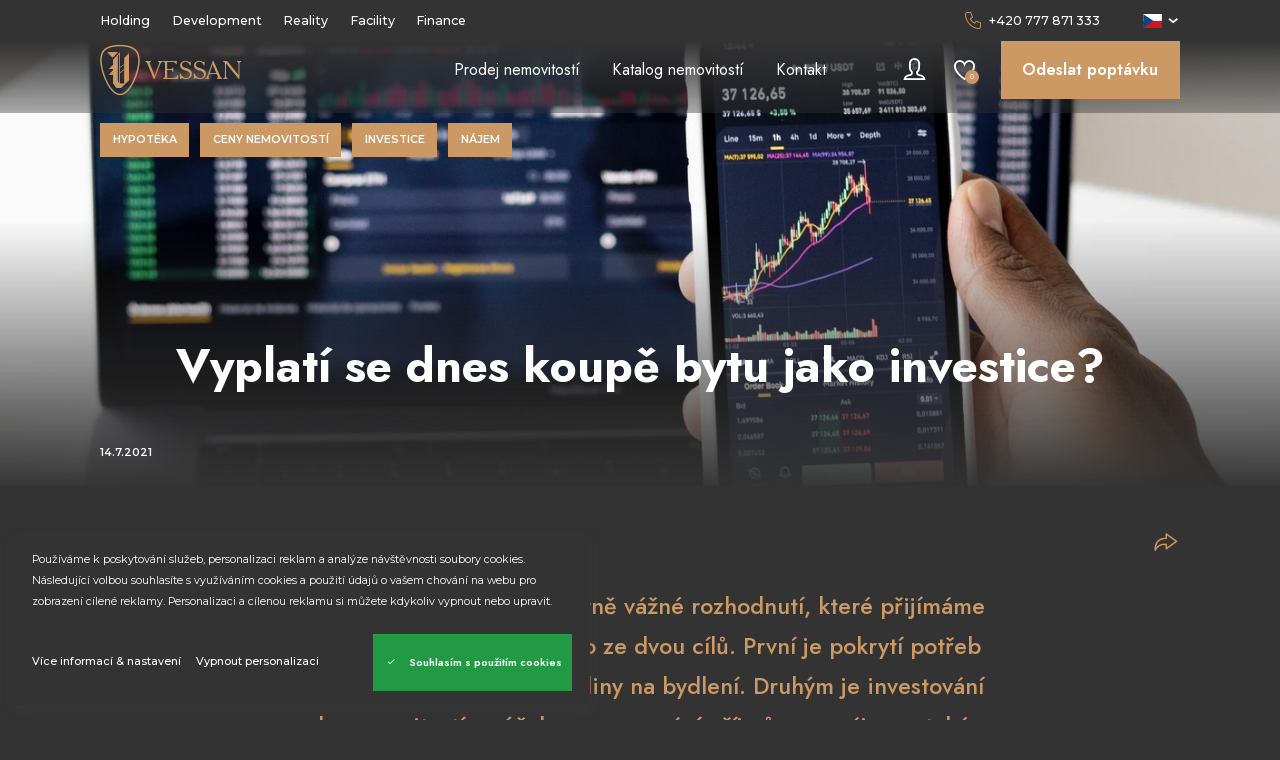

--- FILE ---
content_type: text/html; charset=utf-8
request_url: https://www.vessan.cz/blog/vyplati-se-dnes-koupe-bytu-jako-investice/
body_size: 23051
content:
<!DOCTYPE html><html class="no-js no-sw" lang="cs"><head><meta charset="utf-8" /><meta http-equiv="X-UA-Compatible" content="IE=edge" /><title>Vyplatí se dnes koupě bytu jako investice? - VESSAN Reality</title><meta name="author" content="NewLogic Studio - www.newlogic.cz" data-lib-swup-replace="author"><link rel="canonical" href="https://www.vessan.cz/blog/vyplati-se-dnes-koupe-bytu-jako-investice/" data-lib-swup-replace="canonical"><meta property="og:type" content="website" data-lib-swup-replace="og-type"><meta property="og:url" content="https://www.vessan.cz/blog/vyplati-se-dnes-koupe-bytu-jako-investice/" data-lib-swup-replace="og-url"><meta property="og:title" content="Detail článku" data-lib-swup-replace="og-title"><meta name="twitter:card" content="summary" data-lib-swup-replace="twitter-card"><meta name="twitter:url" content="https://www.vessan.cz/blog/vyplati-se-dnes-koupe-bytu-jako-investice/" data-lib-swup-replace="twitter-url"><meta name="twitter:title" content="Detail článku" data-lib-swup-replace="twitter-title"><link rel="alternate" hreflang="cs" href="https://www.vessan.cz/blog/vyplati-se-dnes-koupe-bytu-jako-investice/" /><link rel="alternate" hreflang="en" href="https://www.vessan.cz/en/blog/is-buying-an-apartment-today-a-smart-investment/" /><link rel="alternate" hreflang="ru" href="https://www.vessan.cz/ru/blog-nedvizhimost-v-chekhii/stoit-li-segodnya-pokupat-kvartiru-v-kachestve-investicii/" /><meta name="viewport" content="width=device-width, user-scalable=0, initial-scale=1, viewport-fit=cover" /><meta name="SKYPE_TOOLBAR" content="SKYPE_TOOLBAR_PARSER_COMPATIBLE" /><meta name="format-detection" content="telephone=no"><meta name="mobile-web-app-capable" content="yes"><meta name="apple-mobile-web-app-title" content="Vyplatí se dnes koupě bytu jako investice? - VESSAN Reality"><meta name="apple-mobile-web-app-capable" content="yes"><script type="application/ld+json">{"@context":"http:\/\/schema.org","@type":"WebPage","@id":"https:\/\/www.vessan.cz\/blog\/vyplati-se-dnes-koupe-bytu-jako-investice\/"}</script><link rel="apple-touch-icon" sizes="180x180" href="/assets/favicons/apple-touch-icon.png"><link rel="icon" type="image/png" sizes="32x32" href="/assets/favicons/favicon-32x32.png"><link rel="icon" type="image/png" sizes="16x16" href="/assets/favicons/favicon-16x16.png"><link rel="manifest" href="/assets/favicons/site.webmanifest"><link rel="mask-icon" href="/assets/favicons/safari-pinned-tab.svg" color="#cc9964"><link rel="shortcut icon" href="/assets/favicons/favicon.ico"><meta name="apple-mobile-web-app-title" content="Vessan"><meta name="application-name" content="Vessan"><meta name="msapplication-TileColor" content="#333333"><meta name="msapplication-config" content="/assets/favicons/browserconfig.xml"><meta name="theme-color" content="#333333"><meta name="facebook-domain-verification" content="w7s0bd53aio02o4e92t0w0v3csk7o0" /><link rel="stylesheet" href="/assets/css/core.4fc6d659b6.min.css" media="print" data-loadcss><noscript><link rel="stylesheet" href="/assets/css/core.4fc6d659b6.min.css"></noscript><link rel="stylesheet" href="https://fonts.googleapis.com/css2?family=Jost:wght@400;500;600;700&family=Montserrat:ital,wght@0,300;0,400;0,500;0,600;0,700;1,400&display=block" media="print" data-loadcss><noscript><link rel="stylesheet" href="https://fonts.googleapis.com/css2?family=Jost:wght@400;500;600;700&family=Montserrat:ital,wght@0,300;0,400;0,500;0,600;0,700;1,400&display=block"></noscript><link rel="stylesheet" href="/assets/css/iconfont.2666813788.min.css" media="print" data-loadcss><noscript><link rel="stylesheet" href="/assets/css/iconfont.2666813788.min.css"></noscript><script nonce="Mjg2ODQwMDkxNjAxMjgwMA==" > Array.prototype.slice.call(document.querySelectorAll("[data-loadcss]")).map(function (e) {e.addEventListener("load", function() {this.media = "all"});if (navigator.userAgent.match("Edge/")) {e.media = "all"}}) </script><style nonce="Mjg2ODQwMDkxNjAxMjgwMA==" > body #layout{overflow:hidden;position:relative;opacity:0}body #layout_spinner{-webkit-animation:load 1.5s infinite;animation:load 1.5s infinite;position:fixed;z-index:1100;width:32px;height:32px;margin:-16px 0 0 -16px;left:50%;top:50vh}html.ie body #layout_spinner{display:none}body.body--preload .part_cookieconsent{opacity:0}@-webkit-keyframes load{0%{-webkit-transform:rotate(0);transform:rotate(0)}100%{-webkit-transform:rotate(360deg);transform:rotate(360deg)}}@keyframes load{0%{-webkit-transform:rotate(0);transform:rotate(0)}100%{-webkit-transform:rotate(360deg);transform:rotate(360deg)}} </style><script src="https://cdn.jsdelivr.net/npm/lazysizes@5.2.2/lazysizes.min.js" nonce="Mjg2ODQwMDkxNjAxMjgwMA==" crossorigin="anonymous" async></script><script src="https://cdn.jsdelivr.net/npm/lazysizes@5.3.0/plugins/print/ls.print.min.js" nonce="Mjg2ODQwMDkxNjAxMjgwMA==" crossorigin="anonymous" async></script><script nonce="Mjg2ODQwMDkxNjAxMjgwMA==" > document.documentElement.className = document.documentElement.className.replace("no-js", "js"); matchMedia("(hover: hover) and (pointer: fine)").matches && document.documentElement.classList.add("no-touch");/Android|iPhone|iPad|iPod/i.test(navigator.userAgent) && document.documentElement.classList.add("mobile");document.documentElement.classList.add(navigator.platform.toLowerCase().replace(/ .*/, ""));!function(e) { var t; e.match(/(msie|trident)/i) ? document.documentElement.classList.add("ie") : e.match(/edge/) ? document.documentElement.classList.add("edge") : (t = e.match(/(chrome|safari|firefox)/i)) && document.documentElement.classList.add(t[0]) } (navigator.userAgent.toLowerCase()); if (typeof String.prototype.matchAll === "undefined") { document.write('<script src="https://polyfill.io/v3/polyfill.min.js?features=Object.assign%2CElement.prototype.closest%2CArray.from%2CElement.prototype.scroll%2CElement.prototype.append%2CArray.prototype.forEach%2CCustomEvent%2Csmoothscroll%2CPromise%2CNodeList.prototype.forEach"><\/script>'); document.write('<script src="https://cdn.jsdelivr.net/npm/whatwg-fetch@3.5.0/dist/fetch.umd.min.js"><\/script>'); } window.addEventListener('DOMContentLoaded', function () { (function (type, support) { Array.prototype.slice.call(type).map(function(e,i) { if (support[i]) { var script = document.createElement("script");script.src = type[i];document.body.appendChild(script) } }) }) (["/assets/js/core.esm.b8693e4a37.min.js", "/assets/js/core.c1a8e453f5.min.js"], [typeof String.prototype.matchAll !== "undefined", typeof String.prototype.matchAll === "undefined"]) }); </script><link rel="preload" href="/assets/js/core.esm.b8693e4a37.min.js" as="script"><!-- Global site tag (gtag.js) - Google Analytics --><script async src="https://www.googletagmanager.com/gtag/js"></script><script> window.dataLayer = window.dataLayer || []; function gtag(){dataLayer.push(arguments);} gtag('js', new Date()); gtag('config', 'UA-115180610-30'); gtag('config', 'G-FS4SQQ0R43'); </script><!-- Facebook Pixel Code --><script nonce="Mjg2ODQwMDkxNjAxMjgwMA==" > !function (f, b, e, v, n, t, s) { if (f.fbq) return; n = f.fbq = function () { n.callMethod ? n.callMethod.apply(n, arguments) : n.queue.push(arguments) }; if (!f._fbq) f._fbq = n; n.push = n; n.loaded = !0; n.version = "2.0"; n.queue = []; t = b.createElement(e); t.async = !0; t.src = v; s = b.getElementsByTagName(e)[0]; s.parentNode.insertBefore(t, s) }(window, document, "script", "https://connect.facebook.net/en_US/fbevents.js"); fbq('init', '2905958179660875'); fbq('track', 'PageView'); </script></head><body class="body--preload" data-controller="lib lib-dialog lib-drawer lib-fetch"><svg id="layout_spinner" width="32" height="32" viewBox="0 0 512 512" xmlns="http://www.w3.org/2000/svg"><path fill="#cc9964" d="M256 511.998c-68.38 0-132.67-26.629-181.02-74.98C26.629 388.658 0 324.378 0 255.998c0-48.42 13.591-95.57 39.303-136.35 25-39.648 60.332-71.686 102.18-92.65l21.5 42.916c-34.02 17.044-62.74 43.095-83.074 75.334-20.873 33.11-31.906 71.4-31.906 110.75 0 114.69 93.309 208 208 208s208-93.309 208-208c0-39.346-11.033-77.641-31.905-110.74-20.34-32.249-49.06-58.299-83.08-75.342L370.518 27c41.846 20.964 77.179 53.002 102.18 92.65C498.409 160.429 512 207.577 512 256c0 68.38-26.629 132.67-74.98 181.02C388.667 485.371 324.38 512 256 512z"/></svg><div id="layout"><header id="layout_header" ><div class="wrp_header_top"><div class="container"><div class="elm_top_body row flex--justify-between flex--align-center"><div class="col only--d"><ul class="elm_header_nav row"><li class="col"><a href="/holding/" class="elm_header_top_link "><span>Holding</span></a></li><li class="col"><a href="/development/" class="elm_header_top_link "><span>Development</span></a></li><li class="col"><a href="/reality/" class="elm_header_top_link "><span>Reality</span></a></li><li class="col"><a href="/facility/" class="elm_header_top_link "><span>Facility</span></a></li><li class="col"><a href="/finance/" class="elm_header_top_link "><span>Finance</span></a></li></ul></div><div class="col"><div class="elm_header_nav row flex--align-center"><div class="col"><a href="https://wa.me/+420777871333" target="_blank" rel="noopener" class="elm_header_top_link" aria-label="Zavolejte nám"><span class="icon--menu-phone"></span><span>+420 777 871 333</span></a></div><div class="col only--d"></div><div class="col only--d"><button type="button" class="elm_header_top_lang" aria-label="Změnit jazyk" data-controller="lib-tippy" data-lib-tippy-options="dropdown-bottom, tippy--language-dropdown"><span class="flag-icon flag-icon-cz"></span><span class="icon icon--chevron-down"></span></button></div></div></div></div></div></div><div class="wrp_header_bottom"><div class="container"><div class="elm_bottom_body row flex--justify-between flex--align-center"><div class="col col--3-d"><a href="/reality/" class="elm_header_logo" title="Zpět na úvod"><span class="icon--logo"></span></a></div><div class="col col--6-d flex--align-center only--d"><ul class="elm_header_nav row"><li class="col"><a href="/reality/" class="elm_header_nav_link "><span>Prodej nemovitostí</span></a></li><li class="col"><a href="/reality/katalog-nemovitosti/" class="elm_header_nav_link "><span>Katalog nemovitostí</span></a></li><li class="col"><a href="/reality/kontakt/" class="elm_header_nav_link "><span>Kontakt</span></a></li></ul></div><div class="col col--3-d"><div class="elm_header_actions row flex--align-center"><div class="col only--d"><button class="elm_action_item" aria-label="Přihlásit se" data-action="click->lib-dialog#show" data-action-url="?doAjax-PackageExtranetLogin-PackageExtranetLogin=showLoginDialog" data-no-swup=""><span class="icon--menu-profile"></span></button></div><div class="col only--d" id="snippet-favoritesCount"><a href="" class="elm_action_item" aria-label="Oblíbené" data-count="0" data-no-swup><span class="icon--menu-favorites"></span></a></div><div class="col only--d"><button type="button" data-action="click->lib-dialog#show" data-action-url="?doAjax-ContactFormDialog-ContactFormDialog=showContactDialog&typeForm=Odeslat poptávku " class="part_ui_btn"><span>Odeslat poptávku </span></button></div><div class="col only--devices"><button class="elm_header_menu" type="button" data-action="click->lib-drawer#show" aria-label="{ Menu }"><em><span></span></em></button></div></div></div></div></div></div></header><div id="layout_nav" class="lib--drawer" data-lib-drawer-target="nav" aria-hidden="true" data-action="scroll->lib-drawer#scroll"><div class="wrp_nav"><div class="wrp_nav_head"><a href="/" class="elm_header_logo"><span class="icon icon--logo"></span></a></div><div class="wrp_nav_actions row"><div class="col"><button class="elm_action_item" aria-label="Přihlásit se" data-action="click->lib-dialog#show" data-action-url="?doAjax-PackageExtranetLogin-PackageExtranetLogin=showLoginDialog" data-no-swup=""><span class="icon--menu-profile"></span></button></div><div class="col" id="snippet-favoritesCount2"><a href="" class="elm_action_item" aria-label="Oblíbené" data-count="0" data-no-swup><span class="icon--menu-favorites"></span></a></div><div class="col flex--grow flex--align-end"><button type="button" class="elm_action_lang" aria-label="Změnit jazyk" data-controller="lib-tippy" data-lib-tippy-options="dropdown-bottom-end, tippy--language-dropdown"><span class="flag-icon flag-icon-cz"></span><span class="icon icon--chevron-down"></span></button></div></div><div class="wrp_nav_body"><ul class="elm_nav_menu"><li class="col"><a href="/holding/" class="elm_menu_item "><span>Holding</span></a></li><li class="col"><a href="/development/" class="elm_menu_item "><span>Development</span></a></li><li class="col"><a href="/reality/" class="elm_menu_item "><span>Reality</span></a></li><li class="col"><a href="/facility/" class="elm_menu_item "><span>Facility</span></a></li><li class="col"><a href="/finance/" class="elm_menu_item "><span>Finance</span></a></li></ul><ul class="elm_nav_divisions"><li class="col"><a href="/reality/" class="elm_menu_item "><span>Prodej nemovitostí</span></a></li><li class="col"><a href="/reality/katalog-nemovitosti/" class="elm_menu_item "><span>Katalog nemovitostí</span></a></li><li class="col"><a href="/reality/kontakt/" class="elm_menu_item "><span>Kontakt</span></a></li></ul><div class="elm_nav_contact"><button type="button" data-action="click->lib-dialog#show" data-action-url="?doAjax-ContactFormDialog-ContactFormDialog=showContactDialog&typeForm=Odeslat poptávku " class="part_ui_btn"><span>Odeslat poptávku </span></button></div><ul class="elm_nav_social row row--h-8"><li class="col"><a href="https://www.facebook.com/vessanholding" class="elm_social_item" aria-label="facebook" target="_blank" rel="noopener"><span class="icon-l icon--social-facebook"></span></a></li><li class="col"><a href="https://instagram..com/vessanholding/" class="elm_social_item" aria-label="instagram" target="_blank" rel="noopener"><span class="icon-l icon--social-instagram"></span></a></li></ul></div></div></div><div id="layout_scroll"><main id="layout_main" class="transition-fade"><section class="comp_articles_detail" data-controller="comp_detail_data"><header class="wrp_comp_head"><div class="elm_head_image"><picture class="part_ui_image" data-ratio="3/1"><source srcset="data:image/svg+xml;charset=UTF-8,%3Csvg%20width%3D%2216%22%20height%3D%225%22%20xmlns%3D%22http%3A%2F%2Fwww.w3.org%2F2000%2Fsvg%22%20viewBox%3D%220%200%2016%205%22%3E%3C%2Fsvg%3E" data-srcset="/userfiles/thumbs/7/pexels-anna-nekrashevich-6802042_16314923499104_1920x600_ttt_90.webp?v=613e98fe038dd1.47187830" media="(min-width: 960px)" type="image/webp" /><source srcset="[data-uri]" data-srcset="/userfiles/thumbs/0/pexels-anna-nekrashevich-6802042_16314923499104_960x600_ttt_90.webp?v=613e98fe038dd1.47187830" media="(min-width: 768px)" type="image/webp" /><source srcset="data:image/svg+xml;charset=UTF-8,%3Csvg%20width%3D%224%22%20height%3D%225%22%20xmlns%3D%22http%3A%2F%2Fwww.w3.org%2F2000%2Fsvg%22%20viewBox%3D%220%200%204%205%22%3E%3C%2Fsvg%3E" data-srcset="/userfiles/thumbs/a/pexels-anna-nekrashevich-6802042_16314923499104_480x600_ttt_90.webp?v=613e98fe038dd1.47187830" media="(max-width: 767px)" type="image/webp" /><source srcset="data:image/svg+xml;charset=UTF-8,%3Csvg%20width%3D%2216%22%20height%3D%225%22%20xmlns%3D%22http%3A%2F%2Fwww.w3.org%2F2000%2Fsvg%22%20viewBox%3D%220%200%2016%205%22%3E%3C%2Fsvg%3E" data-srcset="/userfiles/thumbs/e/pexels-anna-nekrashevich-6802042_16314923499104_1920x600_ttt_90.jpg?v=613e98fe038dd1.47187830" media="(min-width: 960px)" type="image/jpeg" /><img src="/userfiles/thumbs/e/pexels-anna-nekrashevich-6802042_16314923499104_1920x600_ttt_90.jpg?v=613e98fe038dd1.47187830" class="lazyload " alt="pexels-anna-nekrashevich-6802042.jpg" data-scroll="" data-scroll-speed="-1" /></picture></div><div class="elm_head_content"><div class="elm_comp_tags row flex--wrap"><div class="col"><a class="part_ui_badge"><span>Hypotéka</span></a></div><div class="col"><a class="part_ui_badge"><span>Ceny nemovitostí</span></a></div><div class="col"><a class="part_ui_badge"><span>Investice</span></a></div><div class="col"><a class="part_ui_badge"><span>Nájem</span></a></div></div><div class="elm_comp_title"><h1 class="part_ui_heading size--big text--color-light">Vyplatí se dnes koupě bytu jako investice?</h1></div><div class="elm_comp_meta"> 14.7.2021 </div></div></header><div class="elm_comp_scroll_fix"></div><div class="container"><div class="wrp_comp_top"><div class="elm_comp_icons row"><div class="col"><button data-action="click->comp_detail_data#share" aria-label="Sdílet"><span class="icon icon--share"></span></button></div></div></div><div class="wrp_comp_body"><div class="elm_comp_lead"><div class="part_ui_wsw"><p>Koupě nemovitosti je poměrně vážné rozhodnutí, které přijímáme za účelem dosažení jednoho ze dvou cílů. První je pokrytí potřeb člověka nebo členů jeho rodiny na bydlení. Druhým je investování do nemovitostí za účelem generování příjmů z pronájmu a také očekávání zvýšení tržní hodnoty vybraného objektu.</p></div></div><div class="elm_comp_text"><div class="part_ui_wsw"><p style="text-align: left;"><span style="font-weight: 400;"><span class="mce-nbsp-wrap" contenteditable="false"> </span><span class="mce-nbsp-wrap" contenteditable="false"> </span><span class="mce-nbsp-wrap" contenteditable="false"> </span><span class="mce-nbsp-wrap" contenteditable="false"> </span><span class="mce-nbsp-wrap" contenteditable="false"> </span>Hodně lidí se stále domnívá, že investice do nemovitostí je jedním z nejbezpečnějších a nejtransparentnějších způsobů investování. Získání příjmu z pronájmu nevyžaduje konkrétní odborné znalosti a spoustu času. Nízké hypoteční sazby dělají nákup nemovitosti ještě výnosnějším a atraktivnějším. Rovněž stojí za zmínku, že za posledních několik let se cena bytů v České republice zvyšovala o více než 10 % ročně.</span></p><p style="text-align: left;"><span style="font-weight: 400;"></span></p><p style="text-align: left;"><span style="font-weight: 400;"><span class="mce-nbsp-wrap" contenteditable="false"> </span><span class="mce-nbsp-wrap" contenteditable="false"> </span><span class="mce-nbsp-wrap" contenteditable="false"> </span><span class="mce-nbsp-wrap" contenteditable="false"> </span><span class="mce-nbsp-wrap" contenteditable="false"> </span>Je však třeba poznamenat, že nemovitosti v Praze jsou velmi drahé,  úrokové sazby hypoték začínají stoupat a ceny nájmů klesají kvůli přílivu bytů na trh, které byly pronajaty přes Airbnb. Zjevně stojí za to si položit otázku: vyplatí se dnes koupit byt jako investici? Pojďme si na ni odpovědět. Růst hodnoty nemovitostí v České republice je dán tím, že poptávka výrazně převyšuje nabídku. Jinými slovy, obyvatelstvo potřebuje více bytů, než je v současnosti fyzicky na trhu dostupných. Česká ekonomika se rychle rozvíjí, do země přichází mnoho mladých profesionálů, ale nestaví se tolik bytů, kolik by bylo potřeba.</span></p><p style="text-align: left;"><span style="font-weight: 400;"></span></p><p style="text-align: left;"><span style="font-weight: 400;"><span class="mce-nbsp-wrap" contenteditable="false"> </span><span class="mce-nbsp-wrap" contenteditable="false"> </span><span class="mce-nbsp-wrap" contenteditable="false"> </span><span class="mce-nbsp-wrap" contenteditable="false"> </span><span class="mce-nbsp-wrap" contenteditable="false"> </span>Není proto důvod se domnívat, že ceny jsou na vrcholu a v dohledné době budou klesat. Pokud jde o trh s pronájmy, je třeba rozumět tomu, dočasná snížení nehrají v horizontu dlouhodobého plánování významnou roli. U hypotečních sazeb je situace následující: Česká centrální banka je zvýšila, ale podle analytiků konkurence na bankovním trhu nedovolí, aby hypoteční sazby výrazně vzrostly. A proto lze očekávat, že zůstanou na stávající úrovni. Když to shrneme, je jasné, že v dohledné budoucnosti se nemovitosti nestanou dostupnějšími a podmínky hypotečních úvěrů vyhodnějšími, než jsou dnes. A proto byste s rozhodnutím o koupi bytu neměli dlouho čekat. Tato investice se jistě vyplatí. </span></p></div></div></div><div class="wrp_comp_foot"><div class="elm_comp_related" data-controller="lib-ns"><div class="row" data-lib-ns><div class="col col--4-d"><a href="/blog/jak-se-bude-vyvijet-realitni-trh-v-roce-2024/" class="part_item_article_tile item--overlay"><div class="wrp_item_head"><div class="elm_item_image"><picture class="part_ui_image" data-ratio="6/5"><source srcset="data:image/svg+xml;charset=UTF-8,%3Csvg%20width%3D%226%22%20height%3D%225%22%20xmlns%3D%22http%3A%2F%2Fwww.w3.org%2F2000%2Fsvg%22%20viewBox%3D%220%200%206%205%22%3E%3C%2Fsvg%3E" data-srcset="/userfiles/thumbs/8/439c0390-49e3-49ff-8b31-52dde0e6f360_17552601398903_450x375_ttt_90.webp?v=689f24ecc4cce7.19828460" type="image/webp" /><source srcset="data:image/svg+xml;charset=UTF-8,%3Csvg%20width%3D%226%22%20height%3D%225%22%20xmlns%3D%22http%3A%2F%2Fwww.w3.org%2F2000%2Fsvg%22%20viewBox%3D%220%200%206%205%22%3E%3C%2Fsvg%3E" data-srcset="/userfiles/thumbs/4/439c0390-49e3-49ff-8b31-52dde0e6f360_17552601398903_450x375_ttt_90.png?v=689f24ecc4cce7.19828460" type="image/png" /><img src="/userfiles/thumbs/4/439c0390-49e3-49ff-8b31-52dde0e6f360_17552601398903_450x375_ttt_90.png?v=689f24ecc4cce7.19828460" class="lazyload " alt="Jak se bude vyvíjet realitní trh v roce 2024?" /></picture></div><div class="elm_item_tags row flex--wrap"><div class="col"><div class="part_ui_badge"><span>Ceny nemovitostí</span></div></div></div><div class="elm_item_overlay"><span>Přečíst</span></div></div><div class="wrp_item_body"><div class="elm_item_title"><strong class="part_ui_title">16.4.2024</strong><h2 class="part_ui_heading size--small text--color-custom"> Jak se bude vyvíjet realitní trh v roce 2024? </h2></div><div class="elm_item_text"><div class="part_ui_wsw"><p>V poslední době se velmi často mezi developery, politiky a ekonomy diskutuje o tom, že aktuální situaci na realitním trhu může zachránit...</p></div></div></div></a></div><div class="col col--4-d"><a href="/blog/popularita-najemniho-bydleni-roste-sverte-sve-starosti-nam/" class="part_item_article_tile item--overlay"><div class="wrp_item_head"><div class="elm_item_image"><picture class="part_ui_image" data-ratio="6/5"><source srcset="data:image/svg+xml;charset=UTF-8,%3Csvg%20width%3D%226%22%20height%3D%225%22%20xmlns%3D%22http%3A%2F%2Fwww.w3.org%2F2000%2Fsvg%22%20viewBox%3D%220%200%206%205%22%3E%3C%2Fsvg%3E" data-srcset="/userfiles/thumbs/a/62-16799120277751_17133003694616_450x375_ttt_90.webp?v=661ee391c16896.75979093" type="image/webp" /><source srcset="data:image/svg+xml;charset=UTF-8,%3Csvg%20width%3D%226%22%20height%3D%225%22%20xmlns%3D%22http%3A%2F%2Fwww.w3.org%2F2000%2Fsvg%22%20viewBox%3D%220%200%206%205%22%3E%3C%2Fsvg%3E" data-srcset="/userfiles/thumbs/3/62-16799120277751_17133003694616_450x375_ttt_90.jpg?v=661ee391c16896.75979093" type="image/jpeg" /><img src="/userfiles/thumbs/3/62-16799120277751_17133003694616_450x375_ttt_90.jpg?v=661ee391c16896.75979093" class="lazyload " alt="Popularita nájemního bydlení roste, svěřte své starosti nám" /></picture></div><div class="elm_item_tags row flex--wrap"><div class="col"><div class="part_ui_badge"><span>Investice</span></div></div><div class="col"><div class="part_ui_badge"><span>Nájem</span></div></div></div><div class="elm_item_overlay"><span>Přečíst</span></div></div><div class="wrp_item_body"><div class="elm_item_title"><strong class="part_ui_title">27.3.2023</strong><h2 class="part_ui_heading size--small text--color-custom"> Popularita nájemního bydlení roste, svěřte své starosti nám </h2></div><div class="elm_item_text"><div class="part_ui_wsw"><p>Jednou z důležitých činností naší firmy je správa investičních nemovitostí, bytů, které si u nás klienti zakoupili. Přestože tato činnost...</p></div></div></div></a></div><div class="col col--4-d"><a href="/blog/tym-vessan-zdolal-novy-vrchol/" class="part_item_article_tile item--overlay"><div class="wrp_item_head"><div class="elm_item_image"><picture class="part_ui_image" data-ratio="6/5"><source srcset="data:image/svg+xml;charset=UTF-8,%3Csvg%20width%3D%226%22%20height%3D%225%22%20xmlns%3D%22http%3A%2F%2Fwww.w3.org%2F2000%2Fsvg%22%20viewBox%3D%220%200%206%205%22%3E%3C%2Fsvg%3E" data-srcset="/userfiles/thumbs/f/img-9595-1_16778565819646_450x375_ttt_90.webp?v=64020f467f9da6.43372360" type="image/webp" /><source srcset="data:image/svg+xml;charset=UTF-8,%3Csvg%20width%3D%226%22%20height%3D%225%22%20xmlns%3D%22http%3A%2F%2Fwww.w3.org%2F2000%2Fsvg%22%20viewBox%3D%220%200%206%205%22%3E%3C%2Fsvg%3E" data-srcset="/userfiles/thumbs/3/img-9595-1_16778565819646_450x375_ttt_90.jpg?v=64020f467f9da6.43372360" type="image/jpeg" /><img src="/userfiles/thumbs/3/img-9595-1_16778565819646_450x375_ttt_90.jpg?v=64020f467f9da6.43372360" class="lazyload " alt="Tým VESSAN zdolal nový vrchol" /></picture></div><div class="elm_item_tags row flex--wrap"><div class="col"><div class="part_ui_badge"><span>VESSAN</span></div></div></div><div class="elm_item_overlay"><span>Přečíst</span></div></div><div class="wrp_item_body"><div class="elm_item_title"><strong class="part_ui_title">26.1.2023</strong><h2 class="part_ui_heading size--small text--color-custom"> Tým VESSAN zdolal nový vrchol </h2></div><div class="elm_item_text"><div class="part_ui_wsw"><p>Nebojíme se nových výzev - tentokrát jsme zdolali horu Kilimandžáro v Tanzanii </p></div></div></div></a></div><div class="col col--4-d"><a href="/blog/aktualni-trendy-najemniho-bydleni/" class="part_item_article_tile item--overlay"><div class="wrp_item_head"><div class="elm_item_image"><picture class="part_ui_image" data-ratio="6/5"><source srcset="data:image/svg+xml;charset=UTF-8,%3Csvg%20width%3D%226%22%20height%3D%225%22%20xmlns%3D%22http%3A%2F%2Fwww.w3.org%2F2000%2Fsvg%22%20viewBox%3D%220%200%206%205%22%3E%3C%2Fsvg%3E" data-srcset="/userfiles/thumbs/5/61_16799105076092_450x375_ttt_90.webp?v=6421666c167784.86258087" type="image/webp" /><source srcset="data:image/svg+xml;charset=UTF-8,%3Csvg%20width%3D%226%22%20height%3D%225%22%20xmlns%3D%22http%3A%2F%2Fwww.w3.org%2F2000%2Fsvg%22%20viewBox%3D%220%200%206%205%22%3E%3C%2Fsvg%3E" data-srcset="/userfiles/thumbs/d/61_16799105076092_450x375_ttt_90.png?v=6421666c167784.86258087" type="image/png" /><img src="/userfiles/thumbs/d/61_16799105076092_450x375_ttt_90.png?v=6421666c167784.86258087" class="lazyload " alt="Aktuální trendy nájemního bydlení" /></picture></div><div class="elm_item_tags row flex--wrap"><div class="col"><div class="part_ui_badge"><span>Investice</span></div></div><div class="col"><div class="part_ui_badge"><span>Nájem</span></div></div></div><div class="elm_item_overlay"><span>Přečíst</span></div></div><div class="wrp_item_body"><div class="elm_item_title"><strong class="part_ui_title">27.10.2022</strong><h2 class="part_ui_heading size--small text--color-custom"> Aktuální trendy nájemního bydlení </h2></div><div class="elm_item_text"><div class="part_ui_wsw"><p>V Česku lidé zatím stále preferují vlastní nemovitost k bydlení. Ve vlastních bytech v České republice žije téměř 72 % populace. Tento...</p></div></div></div></a></div><div class="col col--4-d"><a href="/blog/urokove-sazby-rostou-jak-s-tim-nalozit/" class="part_item_article_tile item--overlay"><div class="wrp_item_head"><div class="elm_item_image"><picture class="part_ui_image" data-ratio="6/5"><source srcset="data:image/svg+xml;charset=UTF-8,%3Csvg%20width%3D%226%22%20height%3D%225%22%20xmlns%3D%22http%3A%2F%2Fwww.w3.org%2F2000%2Fsvg%22%20viewBox%3D%220%200%206%205%22%3E%3C%2Fsvg%3E" data-srcset="/userfiles/thumbs/5/rokove-sazby-rostou-jak-s-tim-nalozit_16558280788857_450x375_ttt_90.webp?v=62b1ee6f13b208.32799473" type="image/webp" /><source srcset="data:image/svg+xml;charset=UTF-8,%3Csvg%20width%3D%226%22%20height%3D%225%22%20xmlns%3D%22http%3A%2F%2Fwww.w3.org%2F2000%2Fsvg%22%20viewBox%3D%220%200%206%205%22%3E%3C%2Fsvg%3E" data-srcset="/userfiles/thumbs/7/rokove-sazby-rostou-jak-s-tim-nalozit_16558280788857_450x375_ttt_90.jpg?v=62b1ee6f13b208.32799473" type="image/jpeg" /><img src="/userfiles/thumbs/7/rokove-sazby-rostou-jak-s-tim-nalozit_16558280788857_450x375_ttt_90.jpg?v=62b1ee6f13b208.32799473" class="lazyload " alt="Úrokové sazby rostou, jak s tím naložit?" /></picture></div><div class="elm_item_tags row flex--wrap"><div class="col"><div class="part_ui_badge"><span>Hypotéka</span></div></div></div><div class="elm_item_overlay"><span>Přečíst</span></div></div><div class="wrp_item_body"><div class="elm_item_title"><strong class="part_ui_title">27.5.2022</strong><h2 class="part_ui_heading size--small text--color-custom"> Úrokové sazby rostou, jak s tím naložit? </h2></div><div class="elm_item_text"><div class="part_ui_wsw"><p>Rostou ceny nemovitostí a zdražují hypotéky. Přesto touha mladých lidí pořídit si vlastní bydlení se zatím nesnižuje. </p></div></div></div></a></div><div class="col col--4-d"><a href="/blog/v-praze-pokracuje-zdrazovani-najmu/" class="part_item_article_tile item--overlay"><div class="wrp_item_head"><div class="elm_item_image"><picture class="part_ui_image" data-ratio="6/5"><source srcset="data:image/svg+xml;charset=UTF-8,%3Csvg%20width%3D%226%22%20height%3D%225%22%20xmlns%3D%22http%3A%2F%2Fwww.w3.org%2F2000%2Fsvg%22%20viewBox%3D%220%200%206%205%22%3E%3C%2Fsvg%3E" data-srcset="/userfiles/thumbs/6/v-praze-pokracuje-zdrazeni-najmu_16558256360583_450x375_ttt_90.webp?v=62b1e4e43c8ca9.94469721" type="image/webp" /><source srcset="data:image/svg+xml;charset=UTF-8,%3Csvg%20width%3D%226%22%20height%3D%225%22%20xmlns%3D%22http%3A%2F%2Fwww.w3.org%2F2000%2Fsvg%22%20viewBox%3D%220%200%206%205%22%3E%3C%2Fsvg%3E" data-srcset="/userfiles/thumbs/5/v-praze-pokracuje-zdrazeni-najmu_16558256360583_450x375_ttt_90.jpg?v=62b1e4e43c8ca9.94469721" type="image/jpeg" /><img src="/userfiles/thumbs/5/v-praze-pokracuje-zdrazeni-najmu_16558256360583_450x375_ttt_90.jpg?v=62b1e4e43c8ca9.94469721" class="lazyload " alt="V Praze pokračuje zdražování nájmu" /></picture></div><div class="elm_item_tags row flex--wrap"><div class="col"><div class="part_ui_badge"><span>Nájem</span></div></div></div><div class="elm_item_overlay"><span>Přečíst</span></div></div><div class="wrp_item_body"><div class="elm_item_title"><strong class="part_ui_title">8.5.2022</strong><h2 class="part_ui_heading size--small text--color-custom"> V Praze pokračuje zdražování nájmu </h2></div><div class="elm_item_text"><div class="part_ui_wsw"><p>V prvním čtvrtletí letošního roku dosáhly ceny nájmu rekordních částek. Nyní je průměrná cena za pronájem 348 korun za metr čtvereční...</p></div></div></div></a></div><div class="col col--4-d"><a href="/blog/vyvoj-realitniho-trhu-v-prvnim-ctvrtleti-2022/" class="part_item_article_tile item--overlay"><div class="wrp_item_head"><div class="elm_item_image"><picture class="part_ui_image" data-ratio="6/5"><source srcset="data:image/svg+xml;charset=UTF-8,%3Csvg%20width%3D%226%22%20height%3D%225%22%20xmlns%3D%22http%3A%2F%2Fwww.w3.org%2F2000%2Fsvg%22%20viewBox%3D%220%200%206%205%22%3E%3C%2Fsvg%3E" data-srcset="/userfiles/thumbs/7/vyvoj-realitniho-trhu-v-prvnim-ctvrtleti-2022_16558305086723_450x375_ttt_90.webp?v=62b1f7ecd37d20.35312954" type="image/webp" /><source srcset="data:image/svg+xml;charset=UTF-8,%3Csvg%20width%3D%226%22%20height%3D%225%22%20xmlns%3D%22http%3A%2F%2Fwww.w3.org%2F2000%2Fsvg%22%20viewBox%3D%220%200%206%205%22%3E%3C%2Fsvg%3E" data-srcset="/userfiles/thumbs/8/vyvoj-realitniho-trhu-v-prvnim-ctvrtleti-2022_16558305086723_450x375_ttt_90.jpg?v=62b1f7ecd37d20.35312954" type="image/jpeg" /><img src="/userfiles/thumbs/8/vyvoj-realitniho-trhu-v-prvnim-ctvrtleti-2022_16558305086723_450x375_ttt_90.jpg?v=62b1f7ecd37d20.35312954" class="lazyload " alt="Vývoj realitního trhu v prvním čtvrtletí 2022" /></picture></div><div class="elm_item_tags row flex--wrap"><div class="col"><div class="part_ui_badge"><span>Development</span></div></div></div><div class="elm_item_overlay"><span>Přečíst</span></div></div><div class="wrp_item_body"><div class="elm_item_title"><strong class="part_ui_title">29.4.2022</strong><h2 class="part_ui_heading size--small text--color-custom"> Vývoj realitního trhu v prvním čtvrtletí 2022 </h2></div><div class="elm_item_text"><div class="part_ui_wsw"><p>V prvním čtvrtletí letošního roku nadále pokračoval růst cen nemovitostí v Praze. Průměrná cena na trhu second-hand bytů dosáhla částky...</p></div></div></div></a></div><div class="col col--4-d"><a href="/blog/rozvoj-ceske-ekonomiky-a-trhu-nemovitosti-v-porovnani-s-eu/" class="part_item_article_tile item--overlay"><div class="wrp_item_head"><div class="elm_item_image"><picture class="part_ui_image" data-ratio="6/5"><source srcset="data:image/svg+xml;charset=UTF-8,%3Csvg%20width%3D%226%22%20height%3D%225%22%20xmlns%3D%22http%3A%2F%2Fwww.w3.org%2F2000%2Fsvg%22%20viewBox%3D%220%200%206%205%22%3E%3C%2Fsvg%3E" data-srcset="/userfiles/thumbs/6/rozvoj-ceske-ekonomiky-a-trhu-nemovitosti-v-porovnani-s-eu_16558285332434_450x375_ttt_90.webp?v=62b1f03568af56.59482684" type="image/webp" /><source srcset="data:image/svg+xml;charset=UTF-8,%3Csvg%20width%3D%226%22%20height%3D%225%22%20xmlns%3D%22http%3A%2F%2Fwww.w3.org%2F2000%2Fsvg%22%20viewBox%3D%220%200%206%205%22%3E%3C%2Fsvg%3E" data-srcset="/userfiles/thumbs/6/rozvoj-ceske-ekonomiky-a-trhu-nemovitosti-v-porovnani-s-eu_16558285332434_450x375_ttt_90.png?v=62b1f03568af56.59482684" type="image/png" /><img src="/userfiles/thumbs/6/rozvoj-ceske-ekonomiky-a-trhu-nemovitosti-v-porovnani-s-eu_16558285332434_450x375_ttt_90.png?v=62b1f03568af56.59482684" class="lazyload " alt="Rozvoj české ekonomiky a trhu nemovitostí v porovnání s EU" /></picture></div><div class="elm_item_tags row flex--wrap"><div class="col"><div class="part_ui_badge"><span>Investice</span></div></div></div><div class="elm_item_overlay"><span>Přečíst</span></div></div><div class="wrp_item_body"><div class="elm_item_title"><strong class="part_ui_title">12.2.2022</strong><h2 class="part_ui_heading size--small text--color-custom"> Rozvoj české ekonomiky a trhu nemovitostí v porovnání s EU </h2></div><div class="elm_item_text"><div class="part_ui_wsw"><p>Agentury Index prosperity, Evropa v datech a banka Česká spořitelna se podílely na společné studii úrovně ekonomického rozvoje evropských...</p></div></div></div></a></div><div class="col col--4-d"><a href="/blog/developeri-zacinaji-vyvijet-projekty-najemniho-bydleni/" class="part_item_article_tile item--overlay"><div class="wrp_item_head"><div class="elm_item_image"><picture class="part_ui_image" data-ratio="6/5"><source srcset="data:image/svg+xml;charset=UTF-8,%3Csvg%20width%3D%226%22%20height%3D%225%22%20xmlns%3D%22http%3A%2F%2Fwww.w3.org%2F2000%2Fsvg%22%20viewBox%3D%220%200%206%205%22%3E%3C%2Fsvg%3E" data-srcset="/userfiles/thumbs/b/developeri-zacinaji-vyvijet-projekty-najemniho-bydleni_1655824231957_450x375_ttt_90.webp?v=62b1df682a2bb3.70302088" type="image/webp" /><source srcset="data:image/svg+xml;charset=UTF-8,%3Csvg%20width%3D%226%22%20height%3D%225%22%20xmlns%3D%22http%3A%2F%2Fwww.w3.org%2F2000%2Fsvg%22%20viewBox%3D%220%200%206%205%22%3E%3C%2Fsvg%3E" data-srcset="/userfiles/thumbs/3/developeri-zacinaji-vyvijet-projekty-najemniho-bydleni_1655824231957_450x375_ttt_90.png?v=62b1df682a2bb3.70302088" type="image/png" /><img src="/userfiles/thumbs/3/developeri-zacinaji-vyvijet-projekty-najemniho-bydleni_1655824231957_450x375_ttt_90.png?v=62b1df682a2bb3.70302088" class="lazyload " alt="Developeři začínají vyvíjet projekty nájemního bydlení" /></picture></div><div class="elm_item_tags row flex--wrap"><div class="col"><div class="part_ui_badge"><span>Development</span></div></div></div><div class="elm_item_overlay"><span>Přečíst</span></div></div><div class="wrp_item_body"><div class="elm_item_title"><strong class="part_ui_title">3.2.2022</strong><h2 class="part_ui_heading size--small text--color-custom"> Developeři začínají vyvíjet projekty nájemního bydlení </h2></div><div class="elm_item_text"><div class="part_ui_wsw"><p>Obyvatelé České republiky tradičně preferují vlastní bydlení. Podle Eurostatu ve vlastním bytě či domě bydlí téměř 80 % Čechů, přičemž...</p></div></div></div></a></div><div class="col col--4-d"><a href="/blog/co-ceka-realitni-trh-v-roce-2022/" class="part_item_article_tile item--overlay"><div class="wrp_item_head"><div class="elm_item_image"><picture class="part_ui_image" data-ratio="6/5"><source srcset="data:image/svg+xml;charset=UTF-8,%3Csvg%20width%3D%226%22%20height%3D%225%22%20xmlns%3D%22http%3A%2F%2Fwww.w3.org%2F2000%2Fsvg%22%20viewBox%3D%220%200%206%205%22%3E%3C%2Fsvg%3E" data-srcset="/userfiles/thumbs/1/60-co-ceka-realitni-trh-v-roce-2022_16799117056057_450x375_ttt_90.webp?v=64216b19c1aa82.70894224" type="image/webp" /><source srcset="data:image/svg+xml;charset=UTF-8,%3Csvg%20width%3D%226%22%20height%3D%225%22%20xmlns%3D%22http%3A%2F%2Fwww.w3.org%2F2000%2Fsvg%22%20viewBox%3D%220%200%206%205%22%3E%3C%2Fsvg%3E" data-srcset="/userfiles/thumbs/2/60-co-ceka-realitni-trh-v-roce-2022_16799117056057_450x375_ttt_90.jpg?v=64216b19c1aa82.70894224" type="image/jpeg" /><img src="/userfiles/thumbs/2/60-co-ceka-realitni-trh-v-roce-2022_16799117056057_450x375_ttt_90.jpg?v=64216b19c1aa82.70894224" class="lazyload " alt="Co čeká realitní trh v roce 2022?" /></picture></div><div class="elm_item_tags row flex--wrap"><div class="col"><div class="part_ui_badge"><span>Investice</span></div></div></div><div class="elm_item_overlay"><span>Přečíst</span></div></div><div class="wrp_item_body"><div class="elm_item_title"><strong class="part_ui_title">1.2.2022</strong><h2 class="part_ui_heading size--small text--color-custom"> Co čeká realitní trh v roce 2022? </h2></div><div class="elm_item_text"><div class="part_ui_wsw"><p>Loňský rok si připomenou obyvatelé celé Evropy nebývalým růstem inflace. Ani Česká republika se nestala výjimkou. Pro stabilizaci situace...</p></div></div></div></a></div><div class="col col--4-d"><a href="/blog/zdrazeni-hypotek-a-zprisneni-podminek-v-roce-2022/" class="part_item_article_tile item--overlay"><div class="wrp_item_head"><div class="elm_item_image"><picture class="part_ui_image" data-ratio="6/5"><source srcset="data:image/svg+xml;charset=UTF-8,%3Csvg%20width%3D%226%22%20height%3D%225%22%20xmlns%3D%22http%3A%2F%2Fwww.w3.org%2F2000%2Fsvg%22%20viewBox%3D%220%200%206%205%22%3E%3C%2Fsvg%3E" data-srcset="/userfiles/thumbs/8/zdrazeni-hypotek-a-zprisneni-podminek-v-roce-2022_16558297138694_450x375_ttt_90.webp?v=62b1f4d21600c4.69158157" type="image/webp" /><source srcset="data:image/svg+xml;charset=UTF-8,%3Csvg%20width%3D%226%22%20height%3D%225%22%20xmlns%3D%22http%3A%2F%2Fwww.w3.org%2F2000%2Fsvg%22%20viewBox%3D%220%200%206%205%22%3E%3C%2Fsvg%3E" data-srcset="/userfiles/thumbs/f/zdrazeni-hypotek-a-zprisneni-podminek-v-roce-2022_16558297138694_450x375_ttt_90.png?v=62b1f4d21600c4.69158157" type="image/png" /><img src="/userfiles/thumbs/f/zdrazeni-hypotek-a-zprisneni-podminek-v-roce-2022_16558297138694_450x375_ttt_90.png?v=62b1f4d21600c4.69158157" class="lazyload " alt="Zdražení hypoték a zpřísnění podmínek v roce 2022" /></picture></div><div class="elm_item_tags row flex--wrap"><div class="col"><div class="part_ui_badge"><span>Hypotéka</span></div></div></div><div class="elm_item_overlay"><span>Přečíst</span></div></div><div class="wrp_item_body"><div class="elm_item_title"><strong class="part_ui_title">19.1.2022</strong><h2 class="part_ui_heading size--small text--color-custom"> Zdražení hypoték a zpřísnění podmínek v roce 2022 </h2></div><div class="elm_item_text"><div class="part_ui_wsw"><p>V polovině loňského roku začala česká centrální banka reagovat na rostoucí inflaci zvýšením úrokových sazeb. Již v prosinci 2021 byla...</p></div></div></div></a></div><div class="col col--4-d"><a href="/blog/rekordni-prodeje-a-rekordni-ceny-prazskych-bytu/" class="part_item_article_tile item--overlay"><div class="wrp_item_head"><div class="elm_item_image"><picture class="part_ui_image" data-ratio="6/5"><source srcset="data:image/svg+xml;charset=UTF-8,%3Csvg%20width%3D%226%22%20height%3D%225%22%20xmlns%3D%22http%3A%2F%2Fwww.w3.org%2F2000%2Fsvg%22%20viewBox%3D%220%200%206%205%22%3E%3C%2Fsvg%3E" data-srcset="/userfiles/thumbs/3/rekordni-prodeje-a-rekordni-ceny-prazskych-bytu1_16558249458463_450x375_ttt_90.webp?v=62b1e2320c1035.48992116" type="image/webp" /><source srcset="data:image/svg+xml;charset=UTF-8,%3Csvg%20width%3D%226%22%20height%3D%225%22%20xmlns%3D%22http%3A%2F%2Fwww.w3.org%2F2000%2Fsvg%22%20viewBox%3D%220%200%206%205%22%3E%3C%2Fsvg%3E" data-srcset="/userfiles/thumbs/0/rekordni-prodeje-a-rekordni-ceny-prazskych-bytu1_16558249458463_450x375_ttt_90.jpg?v=62b1e2320c1035.48992116" type="image/jpeg" /><img src="/userfiles/thumbs/0/rekordni-prodeje-a-rekordni-ceny-prazskych-bytu1_16558249458463_450x375_ttt_90.jpg?v=62b1e2320c1035.48992116" class="lazyload " alt="Rekordní prodeje a rekordní ceny pražských bytů" /></picture></div><div class="elm_item_tags row flex--wrap"><div class="col"><div class="part_ui_badge"><span>Ceny nemovitostí</span></div></div></div><div class="elm_item_overlay"><span>Přečíst</span></div></div><div class="wrp_item_body"><div class="elm_item_title"><strong class="part_ui_title">7.1.2022</strong><h2 class="part_ui_heading size--small text--color-custom"> Rekordní prodeje a rekordní ceny pražských bytů </h2></div><div class="elm_item_text"><div class="part_ui_wsw"><p>Pražský realitní trh během roku 2021 zažil spoustu rekordů. Developeři zaznamenali rekordní objem prodejů a zároveň byl vydán nejvyšší...</p></div></div></div></a></div><div class="col col--4-d"><a href="/blog/loni-bylo-v-cesku-postaveno-34-tisic-novych-bytu/" class="part_item_article_tile item--overlay"><div class="wrp_item_head"><div class="elm_item_image"><picture class="part_ui_image" data-ratio="6/5"><source srcset="data:image/svg+xml;charset=UTF-8,%3Csvg%20width%3D%226%22%20height%3D%225%22%20xmlns%3D%22http%3A%2F%2Fwww.w3.org%2F2000%2Fsvg%22%20viewBox%3D%220%200%206%205%22%3E%3C%2Fsvg%3E" data-srcset="/userfiles/thumbs/1/crop-architect-opening-blueprint_16400370281361_450x375_ttt_90.webp?v=61c0faa44a6fb8.93750033" type="image/webp" /><source srcset="data:image/svg+xml;charset=UTF-8,%3Csvg%20width%3D%226%22%20height%3D%225%22%20xmlns%3D%22http%3A%2F%2Fwww.w3.org%2F2000%2Fsvg%22%20viewBox%3D%220%200%206%205%22%3E%3C%2Fsvg%3E" data-srcset="/userfiles/thumbs/3/crop-architect-opening-blueprint_16400370281361_450x375_ttt_90.jpg?v=61c0faa44a6fb8.93750033" type="image/jpeg" /><img src="/userfiles/thumbs/3/crop-architect-opening-blueprint_16400370281361_450x375_ttt_90.jpg?v=61c0faa44a6fb8.93750033" class="lazyload " alt="Loni bylo v Česku postaveno 34 tisíc nových bytů" /></picture></div><div class="elm_item_tags row flex--wrap"><div class="col"><div class="part_ui_badge"><span>Development</span></div></div></div><div class="elm_item_overlay"><span>Přečíst</span></div></div><div class="wrp_item_body"><div class="elm_item_title"><strong class="part_ui_title">9.12.2021</strong><h2 class="part_ui_heading size--small text--color-custom"> Loni bylo v Česku postaveno 34 tisíc nových bytů </h2></div><div class="elm_item_text"><div class="part_ui_wsw"><p>Z výroční zprávy Českého statistického úřadu vyplývá, že v roce 2020 se postavilo o 2 000 bytů méně než v roce 2019. Je však třeba...</p></div></div></div></a></div><div class="col col--4-d"><a href="/blog/casy-levnych-hypotek-skoncily-ale-neztracejte-nedeji/" class="part_item_article_tile item--overlay"><div class="wrp_item_head"><div class="elm_item_image"><picture class="part_ui_image" data-ratio="6/5"><source srcset="data:image/svg+xml;charset=UTF-8,%3Csvg%20width%3D%226%22%20height%3D%225%22%20xmlns%3D%22http%3A%2F%2Fwww.w3.org%2F2000%2Fsvg%22%20viewBox%3D%220%200%206%205%22%3E%3C%2Fsvg%3E" data-srcset="/userfiles/thumbs/0/mortgages-loan-finance-real-estate-remixed-media_16370130956418_450x375_ttt_90.webp?v=6192d667b82581.35160518" type="image/webp" /><source srcset="data:image/svg+xml;charset=UTF-8,%3Csvg%20width%3D%226%22%20height%3D%225%22%20xmlns%3D%22http%3A%2F%2Fwww.w3.org%2F2000%2Fsvg%22%20viewBox%3D%220%200%206%205%22%3E%3C%2Fsvg%3E" data-srcset="/userfiles/thumbs/7/mortgages-loan-finance-real-estate-remixed-media_16370130956418_450x375_ttt_90.jpg?v=6192d667b82581.35160518" type="image/jpeg" /><img src="/userfiles/thumbs/7/mortgages-loan-finance-real-estate-remixed-media_16370130956418_450x375_ttt_90.jpg?v=6192d667b82581.35160518" class="lazyload " alt="Časy levných hypoték skončily, ale neztrácejte neději" /></picture></div><div class="elm_item_tags row flex--wrap"><div class="col"><div class="part_ui_badge"><span>Hypotéka</span></div></div></div><div class="elm_item_overlay"><span>Přečíst</span></div></div><div class="wrp_item_body"><div class="elm_item_title"><strong class="part_ui_title">8.11.2021</strong><h2 class="part_ui_heading size--small text--color-custom"> Časy levných hypoték skončily, ale neztrácejte neději </h2></div><div class="elm_item_text"><div class="part_ui_wsw"><p>Minulý týden česká centrální banka zareagovala na růst inflace zvýšením úrokových sazeb o 1,25 % na 2,75 %. Výsledkem bylo zdražení úvěrů...</p></div></div></div></a></div><div class="col col--4-d"><a href="/blog/v-pristim-roce-developeri-planuji-zvysit-cenu-nemovitosti-o-9/" class="part_item_article_tile item--overlay"><div class="wrp_item_head"><div class="elm_item_image"><picture class="part_ui_image" data-ratio="6/5"><source srcset="data:image/svg+xml;charset=UTF-8,%3Csvg%20width%3D%226%22%20height%3D%225%22%20xmlns%3D%22http%3A%2F%2Fwww.w3.org%2F2000%2Fsvg%22%20viewBox%3D%220%200%206%205%22%3E%3C%2Fsvg%3E" data-srcset="/userfiles/thumbs/e/abstract-financial-freedom-still-life-assortment_16370126867051_450x375_ttt_90.webp?v=6192d4ceca5261.99798242" type="image/webp" /><source srcset="data:image/svg+xml;charset=UTF-8,%3Csvg%20width%3D%226%22%20height%3D%225%22%20xmlns%3D%22http%3A%2F%2Fwww.w3.org%2F2000%2Fsvg%22%20viewBox%3D%220%200%206%205%22%3E%3C%2Fsvg%3E" data-srcset="/userfiles/thumbs/e/abstract-financial-freedom-still-life-assortment_16370126867051_450x375_ttt_90.jpg?v=6192d4ceca5261.99798242" type="image/jpeg" /><img src="/userfiles/thumbs/e/abstract-financial-freedom-still-life-assortment_16370126867051_450x375_ttt_90.jpg?v=6192d4ceca5261.99798242" class="lazyload " alt="V příštím roce developeři plánují zvýšit cenu nemovitostí o 9 %" /></picture></div><div class="elm_item_tags row flex--wrap"><div class="col"><div class="part_ui_badge"><span>Ceny nemovitostí</span></div></div></div><div class="elm_item_overlay"><span>Přečíst</span></div></div><div class="wrp_item_body"><div class="elm_item_title"><strong class="part_ui_title">5.11.2021</strong><h2 class="part_ui_heading size--small text--color-custom"> V příštím roce developeři plánují zvýšit cenu nemovitostí o 9 % </h2></div><div class="elm_item_text"><div class="part_ui_wsw"><p>Analytická společnost CEEC Research zkoumá trh s nemovitostmi a také provádí každoroční průzkumy mezi developery. Podle údajů získaných z...</p></div></div></div></a></div><div class="col col--4-d"><a href="/blog/analyza-prazskeho-realitniho-trhu-od-deloitte/" class="part_item_article_tile item--overlay"><div class="wrp_item_head"><div class="elm_item_image"><picture class="part_ui_image" data-ratio="6/5"><source srcset="data:image/svg+xml;charset=UTF-8,%3Csvg%20width%3D%226%22%20height%3D%225%22%20xmlns%3D%22http%3A%2F%2Fwww.w3.org%2F2000%2Fsvg%22%20viewBox%3D%220%200%206%205%22%3E%3C%2Fsvg%3E" data-srcset="/userfiles/thumbs/6/analyza-prazskeho-realitniho-trhu-od-deloitte3_1655822428083_450x375_ttt_90.webp?v=62b1d85c4aff92.90464264" type="image/webp" /><source srcset="data:image/svg+xml;charset=UTF-8,%3Csvg%20width%3D%226%22%20height%3D%225%22%20xmlns%3D%22http%3A%2F%2Fwww.w3.org%2F2000%2Fsvg%22%20viewBox%3D%220%200%206%205%22%3E%3C%2Fsvg%3E" data-srcset="/userfiles/thumbs/f/analyza-prazskeho-realitniho-trhu-od-deloitte3_1655822428083_450x375_ttt_90.jpg?v=62b1d85c4aff92.90464264" type="image/jpeg" /><img src="/userfiles/thumbs/f/analyza-prazskeho-realitniho-trhu-od-deloitte3_1655822428083_450x375_ttt_90.jpg?v=62b1d85c4aff92.90464264" class="lazyload " alt="Analýza pražského realitního trhu od Deloitte" /></picture></div><div class="elm_item_tags row flex--wrap"><div class="col"><div class="part_ui_badge"><span>Ceny nemovitostí</span></div></div></div><div class="elm_item_overlay"><span>Přečíst</span></div></div><div class="wrp_item_body"><div class="elm_item_title"><strong class="part_ui_title">25.10.2021</strong><h2 class="part_ui_heading size--small text--color-custom"> Analýza pražského realitního trhu od Deloitte </h2></div><div class="elm_item_text"><div class="part_ui_wsw"><p>Poradenská společnost Deloitte zveřejnila aktuální analýzu realitního trhu v Praze. Analýza se týká růstu cen novostaveb v Praze a v...</p></div></div></div></a></div><div class="col col--4-d"><a href="/blog/konec-airbnb-v-praze/" class="part_item_article_tile item--overlay"><div class="wrp_item_head"><div class="elm_item_image"><picture class="part_ui_image" data-ratio="6/5"><source srcset="data:image/svg+xml;charset=UTF-8,%3Csvg%20width%3D%226%22%20height%3D%225%22%20xmlns%3D%22http%3A%2F%2Fwww.w3.org%2F2000%2Fsvg%22%20viewBox%3D%220%200%206%205%22%3E%3C%2Fsvg%3E" data-srcset="/userfiles/thumbs/f/47_16342851842287_450x375_ttt_90.webp?v=6169368051cf74.76348868" type="image/webp" /><source srcset="data:image/svg+xml;charset=UTF-8,%3Csvg%20width%3D%226%22%20height%3D%225%22%20xmlns%3D%22http%3A%2F%2Fwww.w3.org%2F2000%2Fsvg%22%20viewBox%3D%220%200%206%205%22%3E%3C%2Fsvg%3E" data-srcset="/userfiles/thumbs/0/47_16342851842287_450x375_ttt_90.jpg?v=6169368051cf74.76348868" type="image/jpeg" /><img src="/userfiles/thumbs/0/47_16342851842287_450x375_ttt_90.jpg?v=6169368051cf74.76348868" class="lazyload " alt="Konec Airbnb v Praze?" /></picture></div><div class="elm_item_tags row flex--wrap"><div class="col"><div class="part_ui_badge"><span>Investice</span></div></div><div class="col"><div class="part_ui_badge"><span>Nájem</span></div></div></div><div class="elm_item_overlay"><span>Přečíst</span></div></div><div class="wrp_item_body"><div class="elm_item_title"><strong class="part_ui_title">30.9.2021</strong><h2 class="part_ui_heading size--small text--color-custom"> Konec Airbnb v Praze? </h2></div><div class="elm_item_text"><div class="part_ui_wsw"><p>Spory o krátkodobých pronájmech trvají roky. Obyvatelé centra Prahy si stěžují na hluk a chaos od stále se měnících sousedů ve svém domě.</p></div></div></div></a></div><div class="col col--4-d"><a href="/blog/stale-vice-cechu-dava-prednost-najemnimu-bydleni/" class="part_item_article_tile item--overlay"><div class="wrp_item_head"><div class="elm_item_image"><picture class="part_ui_image" data-ratio="6/5"><source srcset="data:image/svg+xml;charset=UTF-8,%3Csvg%20width%3D%226%22%20height%3D%225%22%20xmlns%3D%22http%3A%2F%2Fwww.w3.org%2F2000%2Fsvg%22%20viewBox%3D%220%200%206%205%22%3E%3C%2Fsvg%3E" data-srcset="/userfiles/thumbs/e/48_16342851477894_450x375_ttt_90.webp?v=6169365be5c891.72845758" type="image/webp" /><source srcset="data:image/svg+xml;charset=UTF-8,%3Csvg%20width%3D%226%22%20height%3D%225%22%20xmlns%3D%22http%3A%2F%2Fwww.w3.org%2F2000%2Fsvg%22%20viewBox%3D%220%200%206%205%22%3E%3C%2Fsvg%3E" data-srcset="/userfiles/thumbs/1/48_16342851477894_450x375_ttt_90.jpg?v=6169365be5c891.72845758" type="image/jpeg" /><img src="/userfiles/thumbs/1/48_16342851477894_450x375_ttt_90.jpg?v=6169365be5c891.72845758" class="lazyload " alt="Stále více Čechů dává přednost nájemnímu bydlení" /></picture></div><div class="elm_item_tags row flex--wrap"><div class="col"><div class="part_ui_badge"><span>Nájem</span></div></div></div><div class="elm_item_overlay"><span>Přečíst</span></div></div><div class="wrp_item_body"><div class="elm_item_title"><strong class="part_ui_title">19.9.2021</strong><h2 class="part_ui_heading size--small text--color-custom"> Stále více Čechů dává přednost nájemnímu bydlení </h2></div><div class="elm_item_text"><div class="part_ui_wsw"><p>Cena nemovitostí v Česku stabilně roste, což těší investory, ale vadí těm, kteří o koupi bytu přemýšlejí. V současné době si podle studie...</p></div></div></div></a></div><div class="col col--4-d"><a href="/blog/prahu-uznali-nejkrasnejsim-mestem-planety/" class="part_item_article_tile item--overlay"><div class="wrp_item_head"><div class="elm_item_image"><picture class="part_ui_image" data-ratio="6/5"><source srcset="data:image/svg+xml;charset=UTF-8,%3Csvg%20width%3D%226%22%20height%3D%225%22%20xmlns%3D%22http%3A%2F%2Fwww.w3.org%2F2000%2Fsvg%22%20viewBox%3D%220%200%206%205%22%3E%3C%2Fsvg%3E" data-srcset="/userfiles/thumbs/e/part-of-zodiacal-clock-in-prague-city_16330420860587_450x375_ttt_90.webp?v=61563ea62f5348.64361835" type="image/webp" /><source srcset="data:image/svg+xml;charset=UTF-8,%3Csvg%20width%3D%226%22%20height%3D%225%22%20xmlns%3D%22http%3A%2F%2Fwww.w3.org%2F2000%2Fsvg%22%20viewBox%3D%220%200%206%205%22%3E%3C%2Fsvg%3E" data-srcset="/userfiles/thumbs/e/part-of-zodiacal-clock-in-prague-city_16330420860587_450x375_ttt_90.jpg?v=61563ea62f5348.64361835" type="image/jpeg" /><img src="/userfiles/thumbs/e/part-of-zodiacal-clock-in-prague-city_16330420860587_450x375_ttt_90.jpg?v=61563ea62f5348.64361835" class="lazyload " alt="Prahu uznali nejkrásnějším městem planety" /></picture></div><div class="elm_item_tags row flex--wrap"><div class="col"><div class="part_ui_badge"><span>Investice</span></div></div></div><div class="elm_item_overlay"><span>Přečíst</span></div></div><div class="wrp_item_body"><div class="elm_item_title"><strong class="part_ui_title">9.9.2021</strong><h2 class="part_ui_heading size--small text--color-custom"> Prahu uznali nejkrásnějším městem planety </h2></div><div class="elm_item_text"><div class="part_ui_wsw"><p>8. září 2021 zveřejnil magazín Time Out žebříček nejkrásnějších měst světa. Hodnocení bylo sestaveno na základě průzkumu, kterého se...</p></div></div></div></a></div><div class="col col--4-d"><a href="/blog/sekyra-group-zacne-zastavbu-rohanskeho-ostrova-v-zari/" class="part_item_article_tile item--overlay"><div class="wrp_item_head"><div class="elm_item_image"><picture class="part_ui_image" data-ratio="6/5"><source srcset="data:image/svg+xml;charset=UTF-8,%3Csvg%20width%3D%226%22%20height%3D%225%22%20xmlns%3D%22http%3A%2F%2Fwww.w3.org%2F2000%2Fsvg%22%20viewBox%3D%220%200%206%205%22%3E%3C%2Fsvg%3E" data-srcset="/userfiles/thumbs/4/pexels-thirdman-5582597_16315360299734_450x375_ttt_90.webp?v=613f439e0a3465.67254323" type="image/webp" /><source srcset="data:image/svg+xml;charset=UTF-8,%3Csvg%20width%3D%226%22%20height%3D%225%22%20xmlns%3D%22http%3A%2F%2Fwww.w3.org%2F2000%2Fsvg%22%20viewBox%3D%220%200%206%205%22%3E%3C%2Fsvg%3E" data-srcset="/userfiles/thumbs/3/pexels-thirdman-5582597_16315360299734_450x375_ttt_90.jpg?v=613f439e0a3465.67254323" type="image/jpeg" /><img src="/userfiles/thumbs/3/pexels-thirdman-5582597_16315360299734_450x375_ttt_90.jpg?v=613f439e0a3465.67254323" class="lazyload " alt="Sekyra Group začne zástavbu Rohanského ostrova v září" /></picture></div><div class="elm_item_tags row flex--wrap"><div class="col"><div class="part_ui_badge"><span>Development</span></div></div></div><div class="elm_item_overlay"><span>Přečíst</span></div></div><div class="wrp_item_body"><div class="elm_item_title"><strong class="part_ui_title">3.9.2021</strong><h2 class="part_ui_heading size--small text--color-custom"> Sekyra Group začne zástavbu Rohanského ostrova v září </h2></div><div class="elm_item_text"><div class="part_ui_wsw"><p>Přípravy stavby trvaly 13 let a letos v září Sekyra Group zahájí stavební práce. V projektu na pozemku o rozloze 20 hektarů bude...</p></div></div></div></a></div><div class="col col--4-d"><a href="/blog/prumerna-vyse-hypoteky-navzdory-zvyseni-urokove-sazby-vzrostla/" class="part_item_article_tile item--overlay"><div class="wrp_item_head"><div class="elm_item_image"><picture class="part_ui_image" data-ratio="6/5"><source srcset="data:image/svg+xml;charset=UTF-8,%3Csvg%20width%3D%226%22%20height%3D%225%22%20xmlns%3D%22http%3A%2F%2Fwww.w3.org%2F2000%2Fsvg%22%20viewBox%3D%220%200%206%205%22%3E%3C%2Fsvg%3E" data-srcset="/userfiles/thumbs/d/pexels-kindel-media-7578893_16315351924641_450x375_ttt_90.webp?v=613f40588eefd7.32476349" type="image/webp" /><source srcset="data:image/svg+xml;charset=UTF-8,%3Csvg%20width%3D%226%22%20height%3D%225%22%20xmlns%3D%22http%3A%2F%2Fwww.w3.org%2F2000%2Fsvg%22%20viewBox%3D%220%200%206%205%22%3E%3C%2Fsvg%3E" data-srcset="/userfiles/thumbs/d/pexels-kindel-media-7578893_16315351924641_450x375_ttt_90.jpg?v=613f40588eefd7.32476349" type="image/jpeg" /><img src="/userfiles/thumbs/d/pexels-kindel-media-7578893_16315351924641_450x375_ttt_90.jpg?v=613f40588eefd7.32476349" class="lazyload " alt="Průměrná výše hypotéky navzdory zvýšení úrokové sazby vzrostla" /></picture></div><div class="elm_item_tags row flex--wrap"><div class="col"><div class="part_ui_badge"><span>Hypotéka</span></div></div><div class="col"><div class="part_ui_badge"><span>Investice</span></div></div></div><div class="elm_item_overlay"><span>Přečíst</span></div></div><div class="wrp_item_body"><div class="elm_item_title"><strong class="part_ui_title">30.8.2021</strong><h2 class="part_ui_heading size--small text--color-custom"> Průměrná výše hypotéky navzdory zvýšení úrokové sazby vzrostla </h2></div><div class="elm_item_text"><div class="part_ui_wsw"><p>Každý z nás pozorně sleduje všechny změny na hypotečním trhu. Na základě pozorování analytického portálu Fincentrum Hypoindex bude rok...</p></div></div></div></a></div><div class="col col--4-d"><a href="/blog/dodatecne-zdaneni-kratkodobych-pronajmu-airbnb/" class="part_item_article_tile item--overlay"><div class="wrp_item_head"><div class="elm_item_image"><picture class="part_ui_image" data-ratio="6/5"><source srcset="data:image/svg+xml;charset=UTF-8,%3Csvg%20width%3D%226%22%20height%3D%225%22%20xmlns%3D%22http%3A%2F%2Fwww.w3.org%2F2000%2Fsvg%22%20viewBox%3D%220%200%206%205%22%3E%3C%2Fsvg%3E" data-srcset="/userfiles/thumbs/6/pexels-cottonbro-6466488_16314915593288_450x375_ttt_90.webp?v=613e95e7689588.69340753" type="image/webp" /><source srcset="data:image/svg+xml;charset=UTF-8,%3Csvg%20width%3D%226%22%20height%3D%225%22%20xmlns%3D%22http%3A%2F%2Fwww.w3.org%2F2000%2Fsvg%22%20viewBox%3D%220%200%206%205%22%3E%3C%2Fsvg%3E" data-srcset="/userfiles/thumbs/4/pexels-cottonbro-6466488_16314915593288_450x375_ttt_90.jpg?v=613e95e7689588.69340753" type="image/jpeg" /><img src="/userfiles/thumbs/4/pexels-cottonbro-6466488_16314915593288_450x375_ttt_90.jpg?v=613e95e7689588.69340753" class="lazyload " alt="Dodatečné zdanění krátkodobých pronájmů Airbnb" /></picture></div><div class="elm_item_tags row flex--wrap"><div class="col"><div class="part_ui_badge"><span>Daně</span></div></div><div class="col"><div class="part_ui_badge"><span>Investice</span></div></div><div class="col"><div class="part_ui_badge"><span>Nájem</span></div></div></div><div class="elm_item_overlay"><span>Přečíst</span></div></div><div class="wrp_item_body"><div class="elm_item_title"><strong class="part_ui_title">24.8.2021</strong><h2 class="part_ui_heading size--small text--color-custom"> Dodatečné zdanění krátkodobých pronájmů Airbnb </h2></div><div class="elm_item_text"><div class="part_ui_wsw"><p>Na začátku srpna projednával Městský soud v Praze případ, který se stal jedné z pražských obyvatelek. Faktem je, že svůj byt pronajímala...</p></div></div></div></a></div><div class="col col--4-d"><a href="/blog/v-praze-se-ocekava-rust-cen-najemneho/" class="part_item_article_tile item--overlay"><div class="wrp_item_head"><div class="elm_item_image"><picture class="part_ui_image" data-ratio="6/5"><source srcset="data:image/svg+xml;charset=UTF-8,%3Csvg%20width%3D%226%22%20height%3D%225%22%20xmlns%3D%22http%3A%2F%2Fwww.w3.org%2F2000%2Fsvg%22%20viewBox%3D%220%200%206%205%22%3E%3C%2Fsvg%3E" data-srcset="/userfiles/thumbs/5/pexels-jovydas-pinkevicius-2462015_16314981968943_450x375_ttt_90.webp?v=613eafd4f02563.45224594" type="image/webp" /><source srcset="data:image/svg+xml;charset=UTF-8,%3Csvg%20width%3D%226%22%20height%3D%225%22%20xmlns%3D%22http%3A%2F%2Fwww.w3.org%2F2000%2Fsvg%22%20viewBox%3D%220%200%206%205%22%3E%3C%2Fsvg%3E" data-srcset="/userfiles/thumbs/e/pexels-jovydas-pinkevicius-2462015_16314981968943_450x375_ttt_90.jpg?v=613eafd4f02563.45224594" type="image/jpeg" /><img src="/userfiles/thumbs/e/pexels-jovydas-pinkevicius-2462015_16314981968943_450x375_ttt_90.jpg?v=613eafd4f02563.45224594" class="lazyload " alt="V Praze se očekává růst cen nájemného" /></picture></div><div class="elm_item_tags row flex--wrap"><div class="col"><div class="part_ui_badge"><span>Ceny nemovitostí</span></div></div><div class="col"><div class="part_ui_badge"><span>Investice</span></div></div><div class="col"><div class="part_ui_badge"><span>Nájem</span></div></div></div><div class="elm_item_overlay"><span>Přečíst</span></div></div><div class="wrp_item_body"><div class="elm_item_title"><strong class="part_ui_title">9.8.2021</strong><h2 class="part_ui_heading size--small text--color-custom"> V Praze se očekává růst cen nájemného </h2></div><div class="elm_item_text"><div class="part_ui_wsw"><p>Každý z nás si uvědomuje, že pandemie měla vliv na trh s pronájmy. Do České republiky jezdí kvůli pandemii covid-19 méně turistů a mnoho...</p></div></div></div></a></div><div class="col col--4-d"><a href="/blog/cesky-statisticky-urad-zaregistroval-zvyseni-objemu-staveb-v-cele-republice/" class="part_item_article_tile item--overlay"><div class="wrp_item_head"><div class="elm_item_image"><picture class="part_ui_image" data-ratio="6/5"><source srcset="data:image/svg+xml;charset=UTF-8,%3Csvg%20width%3D%226%22%20height%3D%225%22%20xmlns%3D%22http%3A%2F%2Fwww.w3.org%2F2000%2Fsvg%22%20viewBox%3D%220%200%206%205%22%3E%3C%2Fsvg%3E" data-srcset="/userfiles/thumbs/4/pexels-gerzon-pia-ata-9405517_16314930812742_450x375_ttt_90.webp?v=613e9bd955df29.52827104" type="image/webp" /><source srcset="data:image/svg+xml;charset=UTF-8,%3Csvg%20width%3D%226%22%20height%3D%225%22%20xmlns%3D%22http%3A%2F%2Fwww.w3.org%2F2000%2Fsvg%22%20viewBox%3D%220%200%206%205%22%3E%3C%2Fsvg%3E" data-srcset="/userfiles/thumbs/c/pexels-gerzon-pia-ata-9405517_16314930812742_450x375_ttt_90.jpg?v=613e9bd955df29.52827104" type="image/jpeg" /><img src="/userfiles/thumbs/c/pexels-gerzon-pia-ata-9405517_16314930812742_450x375_ttt_90.jpg?v=613e9bd955df29.52827104" class="lazyload " alt="Český statistický úřad zaregistroval zvýšení objemu staveb v celé republice" /></picture></div><div class="elm_item_tags row flex--wrap"><div class="col"><div class="part_ui_badge"><span>Investice</span></div></div><div class="col"><div class="part_ui_badge"><span>Development</span></div></div></div><div class="elm_item_overlay"><span>Přečíst</span></div></div><div class="wrp_item_body"><div class="elm_item_title"><strong class="part_ui_title">6.8.2021</strong><h2 class="part_ui_heading size--small text--color-custom"> Český statistický úřad zaregistroval zvýšení objemu staveb v celé republice </h2></div><div class="elm_item_text"><div class="part_ui_wsw"><p>Podle oficiálních údajů Českého statistického úřadu se objem výstavby na konci druhého čtvrtletí roku 2021 zvýšil o 7,9 %. Co mohlo...</p></div></div></div></a></div><div class="col col--4-d"><a href="/blog/co-je-to-anuitni-splatka/" class="part_item_article_tile item--overlay"><div class="wrp_item_head"><div class="elm_item_image"><picture class="part_ui_image" data-ratio="6/5"><source srcset="data:image/svg+xml;charset=UTF-8,%3Csvg%20width%3D%226%22%20height%3D%225%22%20xmlns%3D%22http%3A%2F%2Fwww.w3.org%2F2000%2Fsvg%22%20viewBox%3D%220%200%206%205%22%3E%3C%2Fsvg%3E" data-srcset="/userfiles/thumbs/2/pexels-karolina-grabowska-4386373_16314920613645_450x375_ttt_90.webp?v=613e97dd6b0666.69016878" type="image/webp" /><source srcset="data:image/svg+xml;charset=UTF-8,%3Csvg%20width%3D%226%22%20height%3D%225%22%20xmlns%3D%22http%3A%2F%2Fwww.w3.org%2F2000%2Fsvg%22%20viewBox%3D%220%200%206%205%22%3E%3C%2Fsvg%3E" data-srcset="/userfiles/thumbs/b/pexels-karolina-grabowska-4386373_16314920613645_450x375_ttt_90.jpg?v=613e97dd6b0666.69016878" type="image/jpeg" /><img src="/userfiles/thumbs/b/pexels-karolina-grabowska-4386373_16314920613645_450x375_ttt_90.jpg?v=613e97dd6b0666.69016878" class="lazyload " alt="Co je to anuitní splátka?" /></picture></div><div class="elm_item_tags row flex--wrap"><div class="col"><div class="part_ui_badge"><span>Hypotéka</span></div></div><div class="col"><div class="part_ui_badge"><span>Daně</span></div></div><div class="col"><div class="part_ui_badge"><span>Investice</span></div></div></div><div class="elm_item_overlay"><span>Přečíst</span></div></div><div class="wrp_item_body"><div class="elm_item_title"><strong class="part_ui_title">4.8.2021</strong><h2 class="part_ui_heading size--small text--color-custom"> Co je to anuitní splátka? </h2></div><div class="elm_item_text"><div class="part_ui_wsw"><p>Každý, kdo má hypotéku, ví, že během stanoveného časového období je nutné bance pravidelně platit každý měsíc pevnou částku. Ale ne každý...</p></div></div></div></a></div><div class="col col--4-d"><a href="/blog/nedostatek-bytu-v-praze-co-ma-spolecneho-s-neverejnymi-predprodeji/" class="part_item_article_tile item--overlay"><div class="wrp_item_head"><div class="elm_item_image"><picture class="part_ui_image" data-ratio="6/5"><source srcset="data:image/svg+xml;charset=UTF-8,%3Csvg%20width%3D%226%22%20height%3D%225%22%20xmlns%3D%22http%3A%2F%2Fwww.w3.org%2F2000%2Fsvg%22%20viewBox%3D%220%200%206%205%22%3E%3C%2Fsvg%3E" data-srcset="/userfiles/thumbs/a/pexels-rodnae-productions-7414023_16314927541743_450x375_ttt_90.webp?v=613e9a924a84f6.15168498" type="image/webp" /><source srcset="data:image/svg+xml;charset=UTF-8,%3Csvg%20width%3D%226%22%20height%3D%225%22%20xmlns%3D%22http%3A%2F%2Fwww.w3.org%2F2000%2Fsvg%22%20viewBox%3D%220%200%206%205%22%3E%3C%2Fsvg%3E" data-srcset="/userfiles/thumbs/5/pexels-rodnae-productions-7414023_16314927541743_450x375_ttt_90.jpg?v=613e9a924a84f6.15168498" type="image/jpeg" /><img src="/userfiles/thumbs/5/pexels-rodnae-productions-7414023_16314927541743_450x375_ttt_90.jpg?v=613e9a924a84f6.15168498" class="lazyload " alt="Nedostatek bytů v Praze: co má společného s neveřejnými předprodeji?" /></picture></div><div class="elm_item_tags row flex--wrap"><div class="col"><div class="part_ui_badge"><span>Ceny nemovitostí</span></div></div><div class="col"><div class="part_ui_badge"><span>Investice</span></div></div></div><div class="elm_item_overlay"><span>Přečíst</span></div></div><div class="wrp_item_body"><div class="elm_item_title"><strong class="part_ui_title">1.8.2021</strong><h2 class="part_ui_heading size--small text--color-custom"> Nedostatek bytů v Praze: co má společného s neveřejnými předprodeji? </h2></div><div class="elm_item_text"><div class="part_ui_wsw"><p>Jak všichni víme, ceny nemovitostí v Praze rostou a nákup bytu se pro průměrného obyvatele Prahy stává stále obtížnějším a...</p></div></div></div></a></div><div class="col col--4-d"><a href="/blog/ceny-bytu-v-praze-se-mezirocne-zvysily-o-9-4/" class="part_item_article_tile item--overlay"><div class="wrp_item_head"><div class="elm_item_image"><picture class="part_ui_image" data-ratio="6/5"><source srcset="data:image/svg+xml;charset=UTF-8,%3Csvg%20width%3D%226%22%20height%3D%225%22%20xmlns%3D%22http%3A%2F%2Fwww.w3.org%2F2000%2Fsvg%22%20viewBox%3D%220%200%206%205%22%3E%3C%2Fsvg%3E" data-srcset="/userfiles/thumbs/d/pexels-ignacio-pala-cs-2913864_1631495049016_450x375_ttt_90.webp?v=613ea38919c294.02362800" type="image/webp" /><source srcset="data:image/svg+xml;charset=UTF-8,%3Csvg%20width%3D%226%22%20height%3D%225%22%20xmlns%3D%22http%3A%2F%2Fwww.w3.org%2F2000%2Fsvg%22%20viewBox%3D%220%200%206%205%22%3E%3C%2Fsvg%3E" data-srcset="/userfiles/thumbs/9/pexels-ignacio-pala-cs-2913864_1631495049016_450x375_ttt_90.jpg?v=613ea38919c294.02362800" type="image/jpeg" /><img src="/userfiles/thumbs/9/pexels-ignacio-pala-cs-2913864_1631495049016_450x375_ttt_90.jpg?v=613ea38919c294.02362800" class="lazyload " alt="Ceny bytů v Praze se meziročně zvýšily o 9,4 %" /></picture></div><div class="elm_item_tags row flex--wrap"><div class="col"><div class="part_ui_badge"><span>Ceny nemovitostí</span></div></div><div class="col"><div class="part_ui_badge"><span>Investice</span></div></div></div><div class="elm_item_overlay"><span>Přečíst</span></div></div><div class="wrp_item_body"><div class="elm_item_title"><strong class="part_ui_title">28.7.2021</strong><h2 class="part_ui_heading size--small text--color-custom"> Ceny bytů v Praze se meziročně zvýšily o 9,4 % </h2></div><div class="elm_item_text"><div class="part_ui_wsw"><p>V současné době zažívá trh s nemovitostmi v hlavním městě rychlý aktivní růst, který dělá investorům rozhodně radost. Za současnou...</p></div></div></div></a></div><div class="col col--4-d"><a href="/blog/byty-ktere-se-pronajimaji-pres-airbnb-bude-potreba-rekolaudovat/" class="part_item_article_tile item--overlay"><div class="wrp_item_head"><div class="elm_item_image"><picture class="part_ui_image" data-ratio="6/5"><source srcset="data:image/svg+xml;charset=UTF-8,%3Csvg%20width%3D%226%22%20height%3D%225%22%20xmlns%3D%22http%3A%2F%2Fwww.w3.org%2F2000%2Fsvg%22%20viewBox%3D%220%200%206%205%22%3E%3C%2Fsvg%3E" data-srcset="/userfiles/thumbs/d/pexels-pixabay-48148_16314967383436_450x375_ttt_90.webp?v=613eaa226b6b23.20467945" type="image/webp" /><source srcset="data:image/svg+xml;charset=UTF-8,%3Csvg%20width%3D%226%22%20height%3D%225%22%20xmlns%3D%22http%3A%2F%2Fwww.w3.org%2F2000%2Fsvg%22%20viewBox%3D%220%200%206%205%22%3E%3C%2Fsvg%3E" data-srcset="/userfiles/thumbs/0/pexels-pixabay-48148_16314967383436_450x375_ttt_90.jpg?v=613eaa226b6b23.20467945" type="image/jpeg" /><img src="/userfiles/thumbs/0/pexels-pixabay-48148_16314967383436_450x375_ttt_90.jpg?v=613eaa226b6b23.20467945" class="lazyload " alt="Byty, které se pronajímají přes Airbnb, bude potřeba rekolaudovat" /></picture></div><div class="elm_item_tags row flex--wrap"><div class="col"><div class="part_ui_badge"><span>Investice</span></div></div><div class="col"><div class="part_ui_badge"><span>Nájem</span></div></div></div><div class="elm_item_overlay"><span>Přečíst</span></div></div><div class="wrp_item_body"><div class="elm_item_title"><strong class="part_ui_title">24.7.2021</strong><h2 class="part_ui_heading size--small text--color-custom"> Byty, které se pronajímají přes Airbnb, bude potřeba rekolaudovat </h2></div><div class="elm_item_text"><div class="part_ui_wsw"><p>V červenci v rámci kulatého stolu pořádaného Institutem plánování a rozvoje hlavního města Prahy (IPR) proběhla diskuse o problému...</p></div></div></div></a></div><div class="col col--4-d"><a href="/blog/objem-vydanych-hypotek-je-rekordni/" class="part_item_article_tile item--overlay"><div class="wrp_item_head"><div class="elm_item_image"><picture class="part_ui_image" data-ratio="6/5"><source srcset="data:image/svg+xml;charset=UTF-8,%3Csvg%20width%3D%226%22%20height%3D%225%22%20xmlns%3D%22http%3A%2F%2Fwww.w3.org%2F2000%2Fsvg%22%20viewBox%3D%220%200%206%205%22%3E%3C%2Fsvg%3E" data-srcset="/userfiles/thumbs/5/pexels-kindel-media-7579401_16314974645925_450x375_ttt_90.webp?v=613eacf8a9b397.07531925" type="image/webp" /><source srcset="data:image/svg+xml;charset=UTF-8,%3Csvg%20width%3D%226%22%20height%3D%225%22%20xmlns%3D%22http%3A%2F%2Fwww.w3.org%2F2000%2Fsvg%22%20viewBox%3D%220%200%206%205%22%3E%3C%2Fsvg%3E" data-srcset="/userfiles/thumbs/7/pexels-kindel-media-7579401_16314974645925_450x375_ttt_90.jpg?v=613eacf8a9b397.07531925" type="image/jpeg" /><img src="/userfiles/thumbs/7/pexels-kindel-media-7579401_16314974645925_450x375_ttt_90.jpg?v=613eacf8a9b397.07531925" class="lazyload " alt="Objem vydaných hypoték je rekordní" /></picture></div><div class="elm_item_tags row flex--wrap"><div class="col"><div class="part_ui_badge"><span>Hypotéka</span></div></div><div class="col"><div class="part_ui_badge"><span>Investice</span></div></div></div><div class="elm_item_overlay"><span>Přečíst</span></div></div><div class="wrp_item_body"><div class="elm_item_title"><strong class="part_ui_title">21.7.2021</strong><h2 class="part_ui_heading size--small text--color-custom"> Objem vydaných hypoték je rekordní </h2></div><div class="elm_item_text"><div class="part_ui_wsw"><p>V červnu 2021 české banky vydaly rekordní množství hypoték o objemu 44,5 miliardy korun. Celkový objem za první pololetí 2021 byl...</p></div></div></div></a></div><div class="col col--4-d"><a href="/blog/prumerny-cech-vydela-na-novy-byt-za-vice-nez-12-let/" class="part_item_article_tile item--overlay"><div class="wrp_item_head"><div class="elm_item_image"><picture class="part_ui_image" data-ratio="6/5"><source srcset="data:image/svg+xml;charset=UTF-8,%3Csvg%20width%3D%226%22%20height%3D%225%22%20xmlns%3D%22http%3A%2F%2Fwww.w3.org%2F2000%2Fsvg%22%20viewBox%3D%220%200%206%205%22%3E%3C%2Fsvg%3E" data-srcset="/userfiles/thumbs/5/pexels-max-vakhtbovych-6588575_16314979828689_450x375_ttt_90.webp?v=613eaefeed7169.47848206" type="image/webp" /><source srcset="data:image/svg+xml;charset=UTF-8,%3Csvg%20width%3D%226%22%20height%3D%225%22%20xmlns%3D%22http%3A%2F%2Fwww.w3.org%2F2000%2Fsvg%22%20viewBox%3D%220%200%206%205%22%3E%3C%2Fsvg%3E" data-srcset="/userfiles/thumbs/a/pexels-max-vakhtbovych-6588575_16314979828689_450x375_ttt_90.jpg?v=613eaefeed7169.47848206" type="image/jpeg" /><img src="/userfiles/thumbs/a/pexels-max-vakhtbovych-6588575_16314979828689_450x375_ttt_90.jpg?v=613eaefeed7169.47848206" class="lazyload " alt="Průměrný Čech vydělá na nový byt za více než 12 let" /></picture></div><div class="elm_item_tags row flex--wrap"><div class="col"><div class="part_ui_badge"><span>Ceny nemovitostí</span></div></div><div class="col"><div class="part_ui_badge"><span>Investice</span></div></div></div><div class="elm_item_overlay"><span>Přečíst</span></div></div><div class="wrp_item_body"><div class="elm_item_title"><strong class="part_ui_title">18.7.2021</strong><h2 class="part_ui_heading size--small text--color-custom"> Průměrný Čech vydělá na nový byt za více než 12 let </h2></div><div class="elm_item_text"><div class="part_ui_wsw"><p>Poradenská společnost Deloitte provedla analýzu a porovnala dostupnost bydlení ve 22 evropských zemích. Výpočet byl založen na poměru...</p></div></div></div></a></div><div class="col col--4-d"><a href="/blog/jake-zmeny-prinese-novy-stavebni-zakon/" class="part_item_article_tile item--overlay"><div class="wrp_item_head"><div class="elm_item_image"><picture class="part_ui_image" data-ratio="6/5"><source srcset="data:image/svg+xml;charset=UTF-8,%3Csvg%20width%3D%226%22%20height%3D%225%22%20xmlns%3D%22http%3A%2F%2Fwww.w3.org%2F2000%2Fsvg%22%20viewBox%3D%220%200%206%205%22%3E%3C%2Fsvg%3E" data-srcset="/userfiles/thumbs/3/pexels-sora-shimazaki-5668772_16315368351708_450x375_ttt_90.webp?v=613f46c3403027.75582176" type="image/webp" /><source srcset="data:image/svg+xml;charset=UTF-8,%3Csvg%20width%3D%226%22%20height%3D%225%22%20xmlns%3D%22http%3A%2F%2Fwww.w3.org%2F2000%2Fsvg%22%20viewBox%3D%220%200%206%205%22%3E%3C%2Fsvg%3E" data-srcset="/userfiles/thumbs/b/pexels-sora-shimazaki-5668772_16315368351708_450x375_ttt_90.jpg?v=613f46c3403027.75582176" type="image/jpeg" /><img src="/userfiles/thumbs/b/pexels-sora-shimazaki-5668772_16315368351708_450x375_ttt_90.jpg?v=613f46c3403027.75582176" class="lazyload " alt="Jaké změny přinese nový stavební zákon?" /></picture></div><div class="elm_item_tags row flex--wrap"><div class="col"><div class="part_ui_badge"><span>Stavební zákon</span></div></div></div><div class="elm_item_overlay"><span>Přečíst</span></div></div><div class="wrp_item_body"><div class="elm_item_title"><strong class="part_ui_title">14.7.2021</strong><h2 class="part_ui_heading size--small text--color-custom"> Jaké změny přinese nový stavební zákon? </h2></div><div class="elm_item_text"><div class="part_ui_wsw"><p>Mnoho let se mluví o novém stavebním zákoně, který pomůže snížit náklady a zrychlit a zjednodušit postup při vydávání stavebních...</p></div></div></div></a></div><div class="col col--4-d"><a href="/blog/rust-cen-stavebnich-materialu-se-zacina-projevovat-ve-forme-zdrazeni-novych-bytu/" class="part_item_article_tile item--overlay"><div class="wrp_item_head"><div class="elm_item_image"><picture class="part_ui_image" data-ratio="6/5"><source srcset="data:image/svg+xml;charset=UTF-8,%3Csvg%20width%3D%226%22%20height%3D%225%22%20xmlns%3D%22http%3A%2F%2Fwww.w3.org%2F2000%2Fsvg%22%20viewBox%3D%220%200%206%205%22%3E%3C%2Fsvg%3E" data-srcset="/userfiles/thumbs/d/pexels-mabel-amber-117602_16315346905029_450x375_ttt_90.webp?v=613f3e62948656.37851814" type="image/webp" /><source srcset="data:image/svg+xml;charset=UTF-8,%3Csvg%20width%3D%226%22%20height%3D%225%22%20xmlns%3D%22http%3A%2F%2Fwww.w3.org%2F2000%2Fsvg%22%20viewBox%3D%220%200%206%205%22%3E%3C%2Fsvg%3E" data-srcset="/userfiles/thumbs/b/pexels-mabel-amber-117602_16315346905029_450x375_ttt_90.jpg?v=613f3e62948656.37851814" type="image/jpeg" /><img src="/userfiles/thumbs/b/pexels-mabel-amber-117602_16315346905029_450x375_ttt_90.jpg?v=613f3e62948656.37851814" class="lazyload " alt="Růst cen stavebních materiálů se začíná projevovat ve formě zdražení nových bytů" /></picture></div><div class="elm_item_tags row flex--wrap"><div class="col"><div class="part_ui_badge"><span>Ceny nemovitostí</span></div></div><div class="col"><div class="part_ui_badge"><span>Development</span></div></div></div><div class="elm_item_overlay"><span>Přečíst</span></div></div><div class="wrp_item_body"><div class="elm_item_title"><strong class="part_ui_title">6.7.2021</strong><h2 class="part_ui_heading size--small text--color-custom"> Růst cen stavebních materiálů se začíná projevovat ve formě zdražení nových bytů </h2></div><div class="elm_item_text"><div class="part_ui_wsw"><p>Dnes můžeme na trhu pozorovat vážný nedostatek stavebních materiálů. Důvodem je narušení dodavatelsko-odběratelského řetězce.</p></div></div></div></a></div><div class="col col--4-d"><a href="/blog/central-group-postavi-v-praze-6-rezidencni-ctvrt-jejiz-soucasti-budou-budovy-s-vertikalnim-parkem/" class="part_item_article_tile item--overlay"><div class="wrp_item_head"><div class="elm_item_image"><picture class="part_ui_image" data-ratio="6/5"><source srcset="data:image/svg+xml;charset=UTF-8,%3Csvg%20width%3D%226%22%20height%3D%225%22%20xmlns%3D%22http%3A%2F%2Fwww.w3.org%2F2000%2Fsvg%22%20viewBox%3D%220%200%206%205%22%3E%3C%2Fsvg%3E" data-srcset="/userfiles/thumbs/0/pexels-karolina-grabowska-4491475_16315374037497_450x375_ttt_90.webp?v=613f48fbc97bc6.96896316" type="image/webp" /><source srcset="data:image/svg+xml;charset=UTF-8,%3Csvg%20width%3D%226%22%20height%3D%225%22%20xmlns%3D%22http%3A%2F%2Fwww.w3.org%2F2000%2Fsvg%22%20viewBox%3D%220%200%206%205%22%3E%3C%2Fsvg%3E" data-srcset="/userfiles/thumbs/f/pexels-karolina-grabowska-4491475_16315374037497_450x375_ttt_90.jpg?v=613f48fbc97bc6.96896316" type="image/jpeg" /><img src="/userfiles/thumbs/f/pexels-karolina-grabowska-4491475_16315374037497_450x375_ttt_90.jpg?v=613f48fbc97bc6.96896316" class="lazyload " alt="Central Group postaví v Praze 6 rezidenční čtvrť, jejíž součástí budou budovy s vertikálním parkem" /></picture></div><div class="elm_item_tags row flex--wrap"><div class="col"><div class="part_ui_badge"><span>Development</span></div></div></div><div class="elm_item_overlay"><span>Přečíst</span></div></div><div class="wrp_item_body"><div class="elm_item_title"><strong class="part_ui_title">23.6.2021</strong><h2 class="part_ui_heading size--small text--color-custom"> Central Group postaví v Praze 6 rezidenční čtvrť, jejíž součástí budou budovy s vertikálním parkem </h2></div><div class="elm_item_text"><div class="part_ui_wsw"><p>Dlouhá léta vlastní v blízkosti Liboce a Ruzyně Central Group pozemek o rozloze 155 000 metrů čtverečních. Společnost v současné době...</p></div></div></div></a></div><div class="col col--4-d"><a href="/blog/ceny-bytu-v-ceske-republice-se-za-poslednich-dvacet-let-zctyrnasobily/" class="part_item_article_tile item--overlay"><div class="wrp_item_head"><div class="elm_item_image"><picture class="part_ui_image" data-ratio="6/5"><source srcset="data:image/svg+xml;charset=UTF-8,%3Csvg%20width%3D%226%22%20height%3D%225%22%20xmlns%3D%22http%3A%2F%2Fwww.w3.org%2F2000%2Fsvg%22%20viewBox%3D%220%200%206%205%22%3E%3C%2Fsvg%3E" data-srcset="/userfiles/thumbs/a/pexels-lukas-590041_16314936861064_450x375_ttt_90.webp?v=613e9e36389937.77783180" type="image/webp" /><source srcset="data:image/svg+xml;charset=UTF-8,%3Csvg%20width%3D%226%22%20height%3D%225%22%20xmlns%3D%22http%3A%2F%2Fwww.w3.org%2F2000%2Fsvg%22%20viewBox%3D%220%200%206%205%22%3E%3C%2Fsvg%3E" data-srcset="/userfiles/thumbs/a/pexels-lukas-590041_16314936861064_450x375_ttt_90.jpg?v=613e9e36389937.77783180" type="image/jpeg" /><img src="/userfiles/thumbs/a/pexels-lukas-590041_16314936861064_450x375_ttt_90.jpg?v=613e9e36389937.77783180" class="lazyload " alt="Ceny bytů v České republice se za posledních dvacet let zčtyřnásobily " /></picture></div><div class="elm_item_tags row flex--wrap"><div class="col"><div class="part_ui_badge"><span>Ceny nemovitostí</span></div></div><div class="col"><div class="part_ui_badge"><span>Investice</span></div></div></div><div class="elm_item_overlay"><span>Přečíst</span></div></div><div class="wrp_item_body"><div class="elm_item_title"><strong class="part_ui_title">30.5.2021</strong><h2 class="part_ui_heading size--small text--color-custom"> Ceny bytů v České republice se za posledních dvacet let zčtyřnásobily </h2></div><div class="elm_item_text"><div class="part_ui_wsw"><p>Dnes lze na realitním trhu České republiky pozorovat velkou poptávku po všech typech bydlení, ale počet nových developerských projektů...</p></div></div></div></a></div><div class="col col--4-d"><a href="/blog/dnes-je-nejlepsi-doba-k-pronajmu-bytu/" class="part_item_article_tile item--overlay"><div class="wrp_item_head"><div class="elm_item_image"><picture class="part_ui_image" data-ratio="6/5"><source srcset="data:image/svg+xml;charset=UTF-8,%3Csvg%20width%3D%226%22%20height%3D%225%22%20xmlns%3D%22http%3A%2F%2Fwww.w3.org%2F2000%2Fsvg%22%20viewBox%3D%220%200%206%205%22%3E%3C%2Fsvg%3E" data-srcset="/userfiles/thumbs/f/delighted-young-couple-sitting-on-the-couch-surrounded-by-boxes_16220361272447_450x375_ttt_90.webp?v=60ae4e9f42f037.63795054" type="image/webp" /><source srcset="data:image/svg+xml;charset=UTF-8,%3Csvg%20width%3D%226%22%20height%3D%225%22%20xmlns%3D%22http%3A%2F%2Fwww.w3.org%2F2000%2Fsvg%22%20viewBox%3D%220%200%206%205%22%3E%3C%2Fsvg%3E" data-srcset="/userfiles/thumbs/8/delighted-young-couple-sitting-on-the-couch-surrounded-by-boxes_16220361272447_450x375_ttt_90.jpg?v=60ae4e9f42f037.63795054" type="image/jpeg" /><img src="/userfiles/thumbs/8/delighted-young-couple-sitting-on-the-couch-surrounded-by-boxes_16220361272447_450x375_ttt_90.jpg?v=60ae4e9f42f037.63795054" class="lazyload " alt="Dnes je nejlepší doba k pronájmu bytu" /></picture></div><div class="elm_item_tags row flex--wrap"><div class="col"><div class="part_ui_badge"><span>Investice</span></div></div><div class="col"><div class="part_ui_badge"><span>Nájem</span></div></div></div><div class="elm_item_overlay"><span>Přečíst</span></div></div><div class="wrp_item_body"><div class="elm_item_title"><strong class="part_ui_title">27.4.2021</strong><h2 class="part_ui_heading size--small text--color-custom"> Dnes je nejlepší doba k pronájmu bytu </h2></div><div class="elm_item_text"><div class="part_ui_wsw"><p>Pokud jste dlouho snili o pronájmu nového bytu, přestěhování se blíže do centra nebo do prestižnější lokality, pak je nejlepší čas to...</p></div></div></div></a></div><div class="col col--4-d"><a href="/blog/investovat-do-nemovitost-nebo-do-kryptomeny/" class="part_item_article_tile item--overlay"><div class="wrp_item_head"><div class="elm_item_image"><picture class="part_ui_image" data-ratio="6/5"><source srcset="data:image/svg+xml;charset=UTF-8,%3Csvg%20width%3D%226%22%20height%3D%225%22%20xmlns%3D%22http%3A%2F%2Fwww.w3.org%2F2000%2Fsvg%22%20viewBox%3D%220%200%206%205%22%3E%3C%2Fsvg%3E" data-srcset="/userfiles/thumbs/c/02_16220368257593_450x375_ttt_90.webp?v=60ae5159bf5314.33180212" type="image/webp" /><source srcset="data:image/svg+xml;charset=UTF-8,%3Csvg%20width%3D%226%22%20height%3D%225%22%20xmlns%3D%22http%3A%2F%2Fwww.w3.org%2F2000%2Fsvg%22%20viewBox%3D%220%200%206%205%22%3E%3C%2Fsvg%3E" data-srcset="/userfiles/thumbs/4/02_16220368257593_450x375_ttt_90.jpg?v=60ae5159bf5314.33180212" type="image/jpeg" /><img src="/userfiles/thumbs/4/02_16220368257593_450x375_ttt_90.jpg?v=60ae5159bf5314.33180212" class="lazyload " alt="Investovat do nemovitostí, nebo do kryptoměny?" /></picture></div><div class="elm_item_tags row flex--wrap"><div class="col"><div class="part_ui_badge"><span>Investice</span></div></div></div><div class="elm_item_overlay"><span>Přečíst</span></div></div><div class="wrp_item_body"><div class="elm_item_title"><strong class="part_ui_title">25.4.2021</strong><h2 class="part_ui_heading size--small text--color-custom"> Investovat do nemovitostí, nebo do kryptoměny? </h2></div><div class="elm_item_text"><div class="part_ui_wsw"><p>Na počátku pandemie se více lidí začalo zajímat o to, jak uchránit svůj kapitál v tak nelehké době. Mnozí si řeknou, že za nejlepší...</p></div></div></div></a></div><div class="col col--4-d"><a href="/blog/cesko-je-lidrem-v-rustu-ceny-nemovitosti-v-evrope/" class="part_item_article_tile item--overlay"><div class="wrp_item_head"><div class="elm_item_image"><picture class="part_ui_image" data-ratio="6/5"><source srcset="data:image/svg+xml;charset=UTF-8,%3Csvg%20width%3D%226%22%20height%3D%225%22%20xmlns%3D%22http%3A%2F%2Fwww.w3.org%2F2000%2Fsvg%22%20viewBox%3D%220%200%206%205%22%3E%3C%2Fsvg%3E" data-srcset="/userfiles/thumbs/f/rost_16197371324095_450x375_ttt_90.webp?v=608b3a2c68d1c7.16496419" type="image/webp" /><source srcset="data:image/svg+xml;charset=UTF-8,%3Csvg%20width%3D%226%22%20height%3D%225%22%20xmlns%3D%22http%3A%2F%2Fwww.w3.org%2F2000%2Fsvg%22%20viewBox%3D%220%200%206%205%22%3E%3C%2Fsvg%3E" data-srcset="/userfiles/thumbs/d/rost_16197371324095_450x375_ttt_90.jpg?v=608b3a2c68d1c7.16496419" type="image/jpeg" /><img src="/userfiles/thumbs/d/rost_16197371324095_450x375_ttt_90.jpg?v=608b3a2c68d1c7.16496419" class="lazyload " alt="Česko je lídrem v růstu ceny nemovitostí v Evropě" /></picture></div><div class="elm_item_tags row flex--wrap"><div class="col"><div class="part_ui_badge"><span>Ceny nemovitostí</span></div></div><div class="col"><div class="part_ui_badge"><span>Investice</span></div></div></div><div class="elm_item_overlay"><span>Přečíst</span></div></div><div class="wrp_item_body"><div class="elm_item_title"><strong class="part_ui_title">8.3.2021</strong><h2 class="part_ui_heading size--small text--color-custom"> Česko je lídrem v růstu ceny nemovitostí v Evropě </h2></div><div class="elm_item_text"><div class="part_ui_wsw"><p>Podle Rakouské centrální banky se Česká republika umístila na třetím místě v Evropě podle tempa růstu cen nemovitostí vzhledem k mzdám....</p></div></div></div></a></div><div class="col col--4-d"><a href="/blog/v-lednu-celkovy-objem-vydanych-hypotek-presahl-20-miliard-korun/" class="part_item_article_tile item--overlay"><div class="wrp_item_head"><div class="elm_item_image"><picture class="part_ui_image" data-ratio="6/5"><source srcset="data:image/svg+xml;charset=UTF-8,%3Csvg%20width%3D%226%22%20height%3D%225%22%20xmlns%3D%22http%3A%2F%2Fwww.w3.org%2F2000%2Fsvg%22%20viewBox%3D%220%200%206%205%22%3E%3C%2Fsvg%3E" data-srcset="/userfiles/thumbs/7/hypo_16197375217682_450x375_ttt_90.webp?v=608b3bb1c05472.30522013" type="image/webp" /><source srcset="data:image/svg+xml;charset=UTF-8,%3Csvg%20width%3D%226%22%20height%3D%225%22%20xmlns%3D%22http%3A%2F%2Fwww.w3.org%2F2000%2Fsvg%22%20viewBox%3D%220%200%206%205%22%3E%3C%2Fsvg%3E" data-srcset="/userfiles/thumbs/3/hypo_16197375217682_450x375_ttt_90.jpg?v=608b3bb1c05472.30522013" type="image/jpeg" /><img src="/userfiles/thumbs/3/hypo_16197375217682_450x375_ttt_90.jpg?v=608b3bb1c05472.30522013" class="lazyload " alt="V lednu celkový objem vydaných hypoték přesáhl 20 miliard korun" /></picture></div><div class="elm_item_tags row flex--wrap"><div class="col"><div class="part_ui_badge"><span>Hypotéka</span></div></div><div class="col"><div class="part_ui_badge"><span>Investice</span></div></div></div><div class="elm_item_overlay"><span>Přečíst</span></div></div><div class="wrp_item_body"><div class="elm_item_title"><strong class="part_ui_title">7.2.2021</strong><h2 class="part_ui_heading size--small text--color-custom"> V lednu celkový objem vydaných hypoték přesáhl 20 miliard korun </h2></div><div class="elm_item_text"><div class="part_ui_wsw"><p>Podle statistiky České centrální banky a České bankovní asociace dosáhl celkový objem hypotečních úvěrů vydaných v lednu 2021 částky 20,1...</p></div></div></div></a></div><div class="col col--4-d"><a href="/blog/prehled-realizovanych-novostaveb-v-praze-v-roce-2020/" class="part_item_article_tile item--overlay"><div class="wrp_item_head"><div class="elm_item_image"><picture class="part_ui_image" data-ratio="6/5"><source srcset="data:image/svg+xml;charset=UTF-8,%3Csvg%20width%3D%226%22%20height%3D%225%22%20xmlns%3D%22http%3A%2F%2Fwww.w3.org%2F2000%2Fsvg%22%20viewBox%3D%220%200%206%205%22%3E%3C%2Fsvg%3E" data-srcset="/userfiles/thumbs/1/pexels-david-mcbee-392031_16144543512185_450x375_ttt_90.webp?v=603a9e4f369c26.00111614" type="image/webp" /><source srcset="data:image/svg+xml;charset=UTF-8,%3Csvg%20width%3D%226%22%20height%3D%225%22%20xmlns%3D%22http%3A%2F%2Fwww.w3.org%2F2000%2Fsvg%22%20viewBox%3D%220%200%206%205%22%3E%3C%2Fsvg%3E" data-srcset="/userfiles/thumbs/5/pexels-david-mcbee-392031_16144543512185_450x375_ttt_90.jpg?v=603a9e4f369c26.00111614" type="image/jpeg" /><img src="/userfiles/thumbs/5/pexels-david-mcbee-392031_16144543512185_450x375_ttt_90.jpg?v=603a9e4f369c26.00111614" class="lazyload " alt="Přehled realizovaných novostaveb v Praze v roce 2020" /></picture></div><div class="elm_item_tags row flex--wrap"><div class="col"><div class="part_ui_badge"><span>Investice</span></div></div><div class="col"><div class="part_ui_badge"><span>Development</span></div></div></div><div class="elm_item_overlay"><span>Přečíst</span></div></div><div class="wrp_item_body"><div class="elm_item_title"><strong class="part_ui_title">24.12.2020</strong><h2 class="part_ui_heading size--small text--color-custom"> Přehled realizovaných novostaveb v Praze v roce 2020 </h2></div><div class="elm_item_text"><div class="part_ui_wsw"><p>Podle údajů Institutu plánování a rozvoje (IPR) v roce 2020 bylo postaveno a dokončeno 137 developerských projektů s celkovým počtem 14...</p></div></div></div></a></div><div class="col col--4-d"><a href="/blog/prumerna-sazba-hypoteky-v-listopadu-klesla-pod-rekordni-2/" class="part_item_article_tile item--overlay"><div class="wrp_item_head"><div class="elm_item_image"><picture class="part_ui_image" data-ratio="6/5"><source srcset="data:image/svg+xml;charset=UTF-8,%3Csvg%20width%3D%226%22%20height%3D%225%22%20xmlns%3D%22http%3A%2F%2Fwww.w3.org%2F2000%2Fsvg%22%20viewBox%3D%220%200%206%205%22%3E%3C%2Fsvg%3E" data-srcset="/userfiles/thumbs/4/macro-shot-of-financial-mortgage-concept_16145268647622_450x375_ttt_90.webp?v=603bb990bd7539.88558020" type="image/webp" /><source srcset="data:image/svg+xml;charset=UTF-8,%3Csvg%20width%3D%226%22%20height%3D%225%22%20xmlns%3D%22http%3A%2F%2Fwww.w3.org%2F2000%2Fsvg%22%20viewBox%3D%220%200%206%205%22%3E%3C%2Fsvg%3E" data-srcset="/userfiles/thumbs/8/macro-shot-of-financial-mortgage-concept_16145268647622_450x375_ttt_90.jpg?v=603bb990bd7539.88558020" type="image/jpeg" /><img src="/userfiles/thumbs/8/macro-shot-of-financial-mortgage-concept_16145268647622_450x375_ttt_90.jpg?v=603bb990bd7539.88558020" class="lazyload " alt="Průměrná sazba hypotéky v listopadu klesla pod rekordní 2 %" /></picture></div><div class="elm_item_tags row flex--wrap"><div class="col"><div class="part_ui_badge"><span>Hypotéka</span></div></div><div class="col"><div class="part_ui_badge"><span>Investice</span></div></div></div><div class="elm_item_overlay"><span>Přečíst</span></div></div><div class="wrp_item_body"><div class="elm_item_title"><strong class="part_ui_title">17.12.2020</strong><h2 class="part_ui_heading size--small text--color-custom"> Průměrná sazba hypotéky v listopadu klesla pod rekordní 2 % </h2></div><div class="elm_item_text"><div class="part_ui_wsw"><p>Zájem o hypotéky v České republice stále roste. Rok 2020 byl nejúspěšnějším v historii z hlediska celkového objemu poskytnutých hypoték,...</p></div></div></div></a></div><div class="col col--4-d"><a href="/blog/jak-dlouho-si-bude-prumerny-obyvatel-prahy-vydelavat-na-byt/" class="part_item_article_tile item--overlay"><div class="wrp_item_head"><div class="elm_item_image"><picture class="part_ui_image" data-ratio="6/5"><source srcset="data:image/svg+xml;charset=UTF-8,%3Csvg%20width%3D%226%22%20height%3D%225%22%20xmlns%3D%22http%3A%2F%2Fwww.w3.org%2F2000%2Fsvg%22%20viewBox%3D%220%200%206%205%22%3E%3C%2Fsvg%3E" data-srcset="/userfiles/thumbs/e/close-up-hand-holding-miniature-shopping-cart-with-paper-house-keys-against-blue-background_16145270113227_450x375_ttt_90.webp?v=603bba23517587.79214524" type="image/webp" /><source srcset="data:image/svg+xml;charset=UTF-8,%3Csvg%20width%3D%226%22%20height%3D%225%22%20xmlns%3D%22http%3A%2F%2Fwww.w3.org%2F2000%2Fsvg%22%20viewBox%3D%220%200%206%205%22%3E%3C%2Fsvg%3E" data-srcset="/userfiles/thumbs/7/close-up-hand-holding-miniature-shopping-cart-with-paper-house-keys-against-blue-background_16145270113227_450x375_ttt_90.jpg?v=603bba23517587.79214524" type="image/jpeg" /><img src="/userfiles/thumbs/7/close-up-hand-holding-miniature-shopping-cart-with-paper-house-keys-against-blue-background_16145270113227_450x375_ttt_90.jpg?v=603bba23517587.79214524" class="lazyload " alt="Jak dlouho si bude průměrný obyvatel Prahy vydělávat na byt?" /></picture></div><div class="elm_item_tags row flex--wrap"><div class="col"><div class="part_ui_badge"><span>Ceny nemovitostí</span></div></div><div class="col"><div class="part_ui_badge"><span>Investice</span></div></div></div><div class="elm_item_overlay"><span>Přečíst</span></div></div><div class="wrp_item_body"><div class="elm_item_title"><strong class="part_ui_title">14.12.2020</strong><h2 class="part_ui_heading size--small text--color-custom"> Jak dlouho si bude průměrný obyvatel Prahy vydělávat na byt? </h2></div><div class="elm_item_text"><div class="part_ui_wsw"><p>Průměrný Pražan by si mohl vydělat na koupi bytu v Praze o velikosti 70 metrů čtverečních za 13,9 let. Ukazatel dostupnosti bytů v Praze...</p></div></div></div></a></div><div class="col col--4-d"><a href="/blog/oziveni-najemniho-bydleni/" class="part_item_article_tile item--overlay"><div class="wrp_item_head"><div class="elm_item_image"><picture class="part_ui_image" data-ratio="6/5"><source srcset="data:image/svg+xml;charset=UTF-8,%3Csvg%20width%3D%226%22%20height%3D%225%22%20xmlns%3D%22http%3A%2F%2Fwww.w3.org%2F2000%2Fsvg%22%20viewBox%3D%220%200%206%205%22%3E%3C%2Fsvg%3E" data-srcset="/userfiles/thumbs/2/240-f-265319498-gzt9ephgfjw7eozwsfdca2ecn5obwjc2_16144520807951_450x375_ttt_90.webp?v=603a9570c298a9.18730285" type="image/webp" /><source srcset="data:image/svg+xml;charset=UTF-8,%3Csvg%20width%3D%226%22%20height%3D%225%22%20xmlns%3D%22http%3A%2F%2Fwww.w3.org%2F2000%2Fsvg%22%20viewBox%3D%220%200%206%205%22%3E%3C%2Fsvg%3E" data-srcset="/userfiles/thumbs/8/240-f-265319498-gzt9ephgfjw7eozwsfdca2ecn5obwjc2_16144520807951_450x375_ttt_90.jpg?v=603a9570c298a9.18730285" type="image/jpeg" /><img src="/userfiles/thumbs/8/240-f-265319498-gzt9ephgfjw7eozwsfdca2ecn5obwjc2_16144520807951_450x375_ttt_90.jpg?v=603a9570c298a9.18730285" class="lazyload " alt="Oživení nájemního bydlení" /></picture></div><div class="elm_item_tags row flex--wrap"><div class="col"><div class="part_ui_badge"><span>Investice</span></div></div><div class="col"><div class="part_ui_badge"><span>Nájem</span></div></div></div><div class="elm_item_overlay"><span>Přečíst</span></div></div><div class="wrp_item_body"><div class="elm_item_title"><strong class="part_ui_title">13.12.2020</strong><h2 class="part_ui_heading size--small text--color-custom"> Oživení nájemního bydlení </h2></div><div class="elm_item_text"><div class="part_ui_wsw"><p>Během řady let je nájemní bydlení spojováno s platformami, jako jsou Airbnb, Booking a další servisy pro denní pronájem bytů. Jen v Praze...</p></div></div></div></a></div><div class="col col--4-d"><a href="/blog/ceny-bytu-v-praze-a-krajskych-mestech-nadale-rostou-navzdory-koronakrizi/" class="part_item_article_tile item--overlay"><div class="wrp_item_head"><div class="elm_item_image"><picture class="part_ui_image" data-ratio="6/5"><source srcset="data:image/svg+xml;charset=UTF-8,%3Csvg%20width%3D%226%22%20height%3D%225%22%20xmlns%3D%22http%3A%2F%2Fwww.w3.org%2F2000%2Fsvg%22%20viewBox%3D%220%200%206%205%22%3E%3C%2Fsvg%3E" data-srcset="/userfiles/thumbs/2/pexels-daniel-frank-589989_16144446728811_450x375_ttt_90.webp?v=603a7880d98b62.70929075" type="image/webp" /><source srcset="data:image/svg+xml;charset=UTF-8,%3Csvg%20width%3D%226%22%20height%3D%225%22%20xmlns%3D%22http%3A%2F%2Fwww.w3.org%2F2000%2Fsvg%22%20viewBox%3D%220%200%206%205%22%3E%3C%2Fsvg%3E" data-srcset="/userfiles/thumbs/8/pexels-daniel-frank-589989_16144446728811_450x375_ttt_90.jpg?v=603a7880d98b62.70929075" type="image/jpeg" /><img src="/userfiles/thumbs/8/pexels-daniel-frank-589989_16144446728811_450x375_ttt_90.jpg?v=603a7880d98b62.70929075" class="lazyload " alt="Ceny bytů v Praze a krajských městech nadále rostou navzdory „koronakrizi“" /></picture></div><div class="elm_item_tags row flex--wrap"><div class="col"><div class="part_ui_badge"><span>Ceny nemovitostí</span></div></div><div class="col"><div class="part_ui_badge"><span>Investice</span></div></div></div><div class="elm_item_overlay"><span>Přečíst</span></div></div><div class="wrp_item_body"><div class="elm_item_title"><strong class="part_ui_title">3.12.2020</strong><h2 class="part_ui_heading size--small text--color-custom"> Ceny bytů v Praze a krajských městech nadále rostou navzdory „koronakrizi“ </h2></div><div class="elm_item_text"><div class="part_ui_wsw"><p>V současné době zůstávají nemovitosti v České republice spolehlivou investicí. Podle analýzy důvěryhodné poradenské společnosti...</p></div></div></div></a></div><div class="col col--4-d"><a href="/blog/letos-se-v-cesku-dokoncilo-nejmene-bytu-za-poslednich-7-let-a-poptavka-stale-roste/" class="part_item_article_tile item--overlay"><div class="wrp_item_head"><div class="elm_item_image"><picture class="part_ui_image" data-ratio="6/5"><source srcset="data:image/svg+xml;charset=UTF-8,%3Csvg%20width%3D%226%22%20height%3D%225%22%20xmlns%3D%22http%3A%2F%2Fwww.w3.org%2F2000%2Fsvg%22%20viewBox%3D%220%200%206%205%22%3E%3C%2Fsvg%3E" data-srcset="/userfiles/thumbs/6/stay-home-concept-wooden-table-side-view-hand-holding-wooden-cube_16144539714246_450x375_ttt_90.webp?v=603a9cd36af696.62772054" type="image/webp" /><source srcset="data:image/svg+xml;charset=UTF-8,%3Csvg%20width%3D%226%22%20height%3D%225%22%20xmlns%3D%22http%3A%2F%2Fwww.w3.org%2F2000%2Fsvg%22%20viewBox%3D%220%200%206%205%22%3E%3C%2Fsvg%3E" data-srcset="/userfiles/thumbs/8/stay-home-concept-wooden-table-side-view-hand-holding-wooden-cube_16144539714246_450x375_ttt_90.jpg?v=603a9cd36af696.62772054" type="image/jpeg" /><img src="/userfiles/thumbs/8/stay-home-concept-wooden-table-side-view-hand-holding-wooden-cube_16144539714246_450x375_ttt_90.jpg?v=603a9cd36af696.62772054" class="lazyload " alt="Letos se v Česku dokončilo nejméně bytů za posledních 7 let a poptávka stále roste" /></picture></div><div class="elm_item_tags row flex--wrap"><div class="col"><div class="part_ui_badge"><span>Investice</span></div></div><div class="col"><div class="part_ui_badge"><span>Development</span></div></div></div><div class="elm_item_overlay"><span>Přečíst</span></div></div><div class="wrp_item_body"><div class="elm_item_title"><strong class="part_ui_title">19.11.2020</strong><h2 class="part_ui_heading size--small text--color-custom"> Letos se v Česku dokončilo nejméně bytů za posledních 7 let a poptávka stále roste </h2></div><div class="elm_item_text"><div class="part_ui_wsw"><p>Podle Českého statistického úřadu bylo v Praze od ledna do srpna 2020 postaveno 3010 bytů, což je o 554 méně než ve stejném období...</p></div></div></div></a></div><div class="col col--4-d"><a href="/blog/poptavka-po-investicnich-bytech-stale-roste-ale-nabidka-klesa/" class="part_item_article_tile item--overlay"><div class="wrp_item_head"><div class="elm_item_image"><picture class="part_ui_image" data-ratio="6/5"><source srcset="data:image/svg+xml;charset=UTF-8,%3Csvg%20width%3D%226%22%20height%3D%225%22%20xmlns%3D%22http%3A%2F%2Fwww.w3.org%2F2000%2Fsvg%22%20viewBox%3D%220%200%206%205%22%3E%3C%2Fsvg%3E" data-srcset="/userfiles/thumbs/1/construction-concept-with-engineering-tools_16144531404611_450x375_ttt_90.webp?v=603a999474b7c7.61173818" type="image/webp" /><source srcset="data:image/svg+xml;charset=UTF-8,%3Csvg%20width%3D%226%22%20height%3D%225%22%20xmlns%3D%22http%3A%2F%2Fwww.w3.org%2F2000%2Fsvg%22%20viewBox%3D%220%200%206%205%22%3E%3C%2Fsvg%3E" data-srcset="/userfiles/thumbs/b/construction-concept-with-engineering-tools_16144531404611_450x375_ttt_90.jpg?v=603a999474b7c7.61173818" type="image/jpeg" /><img src="/userfiles/thumbs/b/construction-concept-with-engineering-tools_16144531404611_450x375_ttt_90.jpg?v=603a999474b7c7.61173818" class="lazyload " alt="Poptávka po investičních bytech stále roste, ale nabídka klesá" /></picture></div><div class="elm_item_tags row flex--wrap"><div class="col"><div class="part_ui_badge"><span>Investice</span></div></div><div class="col"><div class="part_ui_badge"><span>Development</span></div></div></div><div class="elm_item_overlay"><span>Přečíst</span></div></div><div class="wrp_item_body"><div class="elm_item_title"><strong class="part_ui_title">16.11.2020</strong><h2 class="part_ui_heading size--small text--color-custom"> Poptávka po investičních bytech stále roste, ale nabídka klesá </h2></div><div class="elm_item_text"><div class="part_ui_wsw"><p>Podle statistik informačního portálu „Cenová mapa“ bylo v říjnu 2020 v Praze postaveno 536 nových bytů, což je o 28 % méně než ve stejném...</p></div></div></div></a></div><div class="col col--4-d"><a href="/blog/v-rijnu-se-hypotecni-sazba-priblizila-k-rekordnim-2/" class="part_item_article_tile item--overlay"><div class="wrp_item_head"><div class="elm_item_image"><picture class="part_ui_image" data-ratio="6/5"><source srcset="data:image/svg+xml;charset=UTF-8,%3Csvg%20width%3D%226%22%20height%3D%225%22%20xmlns%3D%22http%3A%2F%2Fwww.w3.org%2F2000%2Fsvg%22%20viewBox%3D%220%200%206%205%22%3E%3C%2Fsvg%3E" data-srcset="/userfiles/thumbs/4/flat-lay-of-real-estate-concept_16145271143919_450x375_ttt_90.webp?v=603bba8a62d8c0.67149168" type="image/webp" /><source srcset="data:image/svg+xml;charset=UTF-8,%3Csvg%20width%3D%226%22%20height%3D%225%22%20xmlns%3D%22http%3A%2F%2Fwww.w3.org%2F2000%2Fsvg%22%20viewBox%3D%220%200%206%205%22%3E%3C%2Fsvg%3E" data-srcset="/userfiles/thumbs/0/flat-lay-of-real-estate-concept_16145271143919_450x375_ttt_90.jpg?v=603bba8a62d8c0.67149168" type="image/jpeg" /><img src="/userfiles/thumbs/0/flat-lay-of-real-estate-concept_16145271143919_450x375_ttt_90.jpg?v=603bba8a62d8c0.67149168" class="lazyload " alt="V říjnu se hypoteční sazba přiblížila k rekordním 2 %" /></picture></div><div class="elm_item_tags row flex--wrap"><div class="col"><div class="part_ui_badge"><span>Hypotéka</span></div></div><div class="col"><div class="part_ui_badge"><span>Ceny nemovitostí</span></div></div></div><div class="elm_item_overlay"><span>Přečíst</span></div></div><div class="wrp_item_body"><div class="elm_item_title"><strong class="part_ui_title">30.10.2020</strong><h2 class="part_ui_heading size--small text--color-custom"> V říjnu se hypoteční sazba přiblížila k rekordním 2 % </h2></div><div class="elm_item_text"><div class="part_ui_wsw"><p>Pandemie koronaviru přinesla nejen smutné zprávy, ale i pozitivní trendy. Od jejího počátku lze pozorovat stabilní pokles hypotečních...</p></div></div></div></a></div><div class="col col--4-d"><a href="/blog/soucasny-objem-vystavby-nestaci-pro-potreby-prahy/" class="part_item_article_tile item--overlay"><div class="wrp_item_head"><div class="elm_item_image"><picture class="part_ui_image" data-ratio="6/5"><source srcset="data:image/svg+xml;charset=UTF-8,%3Csvg%20width%3D%226%22%20height%3D%225%22%20xmlns%3D%22http%3A%2F%2Fwww.w3.org%2F2000%2Fsvg%22%20viewBox%3D%220%200%206%205%22%3E%3C%2Fsvg%3E" data-srcset="/userfiles/thumbs/3/construction-concept-with-engineering-tools_16144747799241_450x375_ttt_90.webp?v=603aee1be4b344.20153967" type="image/webp" /><source srcset="data:image/svg+xml;charset=UTF-8,%3Csvg%20width%3D%226%22%20height%3D%225%22%20xmlns%3D%22http%3A%2F%2Fwww.w3.org%2F2000%2Fsvg%22%20viewBox%3D%220%200%206%205%22%3E%3C%2Fsvg%3E" data-srcset="/userfiles/thumbs/d/construction-concept-with-engineering-tools_16144747799241_450x375_ttt_90.jpg?v=603aee1be4b344.20153967" type="image/jpeg" /><img src="/userfiles/thumbs/d/construction-concept-with-engineering-tools_16144747799241_450x375_ttt_90.jpg?v=603aee1be4b344.20153967" class="lazyload " alt="Současný objem výstavby nestačí pro potřeby Prahy" /></picture></div><div class="elm_item_tags row flex--wrap"><div class="col"><div class="part_ui_badge"><span>Investice</span></div></div><div class="col"><div class="part_ui_badge"><span>Development</span></div></div></div><div class="elm_item_overlay"><span>Přečíst</span></div></div><div class="wrp_item_body"><div class="elm_item_title"><strong class="part_ui_title">14.10.2020</strong><h2 class="part_ui_heading size--small text--color-custom"> Současný objem výstavby nestačí pro potřeby Prahy </h2></div><div class="elm_item_text"><div class="part_ui_wsw"><p>V současné době lze v hlavním městě České republiky zaznamenat výstavbu 137 developerských projektů, ve kterých vznikne zhruba 14 450...</p></div></div></div></a></div><div class="col col--4-d"><a href="/blog/5-duvodu-proc-roste-cena-bytu-v-praze-navzdory-vsemu/" class="part_item_article_tile item--overlay"><div class="wrp_item_head"><div class="elm_item_image"><picture class="part_ui_image" data-ratio="6/5"><source srcset="data:image/svg+xml;charset=UTF-8,%3Csvg%20width%3D%226%22%20height%3D%225%22%20xmlns%3D%22http%3A%2F%2Fwww.w3.org%2F2000%2Fsvg%22%20viewBox%3D%220%200%206%205%22%3E%3C%2Fsvg%3E" data-srcset="/userfiles/thumbs/e/aerial-view-of-roofs-in-prague-city_16144739864107_450x375_ttt_90.webp?v=603aeb02679e00.19452265" type="image/webp" /><source srcset="data:image/svg+xml;charset=UTF-8,%3Csvg%20width%3D%226%22%20height%3D%225%22%20xmlns%3D%22http%3A%2F%2Fwww.w3.org%2F2000%2Fsvg%22%20viewBox%3D%220%200%206%205%22%3E%3C%2Fsvg%3E" data-srcset="/userfiles/thumbs/d/aerial-view-of-roofs-in-prague-city_16144739864107_450x375_ttt_90.jpg?v=603aeb02679e00.19452265" type="image/jpeg" /><img src="/userfiles/thumbs/d/aerial-view-of-roofs-in-prague-city_16144739864107_450x375_ttt_90.jpg?v=603aeb02679e00.19452265" class="lazyload " alt="5 důvodů, proč roste cena bytů v Praze navzdory všemu" /></picture></div><div class="elm_item_tags row flex--wrap"><div class="col"><div class="part_ui_badge"><span>Ceny nemovitostí</span></div></div><div class="col"><div class="part_ui_badge"><span>Investice</span></div></div></div><div class="elm_item_overlay"><span>Přečíst</span></div></div><div class="wrp_item_body"><div class="elm_item_title"><strong class="part_ui_title">21.9.2020</strong><h2 class="part_ui_heading size--small text--color-custom"> 5 důvodů, proč roste cena bytů v Praze navzdory všemu </h2></div><div class="elm_item_text"><div class="part_ui_wsw"><p>Od začátku pandemie koronaviru se mnozí začali obávat, co se stane na trhu s nemovitostmi v nejbližší budoucnosti. Již nyní je však...</p></div></div></div></a></div><div class="col col--4-d"><a href="/blog/cesi-si-na-bydleni-pujcuji-rekordni-castky/" class="part_item_article_tile item--overlay"><div class="wrp_item_head"><div class="elm_item_image"><picture class="part_ui_image" data-ratio="6/5"><source srcset="data:image/svg+xml;charset=UTF-8,%3Csvg%20width%3D%226%22%20height%3D%225%22%20xmlns%3D%22http%3A%2F%2Fwww.w3.org%2F2000%2Fsvg%22%20viewBox%3D%220%200%206%205%22%3E%3C%2Fsvg%3E" data-srcset="/userfiles/thumbs/f/casually-dressed-unrecognizable-couple-hugging-posing-with-paper-cutout-house_16145272288343_450x375_ttt_90.webp?v=603bbafccec276.84714363" type="image/webp" /><source srcset="data:image/svg+xml;charset=UTF-8,%3Csvg%20width%3D%226%22%20height%3D%225%22%20xmlns%3D%22http%3A%2F%2Fwww.w3.org%2F2000%2Fsvg%22%20viewBox%3D%220%200%206%205%22%3E%3C%2Fsvg%3E" data-srcset="/userfiles/thumbs/5/casually-dressed-unrecognizable-couple-hugging-posing-with-paper-cutout-house_16145272288343_450x375_ttt_90.jpg?v=603bbafccec276.84714363" type="image/jpeg" /><img src="/userfiles/thumbs/5/casually-dressed-unrecognizable-couple-hugging-posing-with-paper-cutout-house_16145272288343_450x375_ttt_90.jpg?v=603bbafccec276.84714363" class="lazyload " alt="Češi si na bydlení půjčují rekordní částky" /></picture></div><div class="elm_item_tags row flex--wrap"><div class="col"><div class="part_ui_badge"><span>Hypotéka</span></div></div><div class="col"><div class="part_ui_badge"><span>Ceny nemovitostí</span></div></div></div><div class="elm_item_overlay"><span>Přečíst</span></div></div><div class="wrp_item_body"><div class="elm_item_title"><strong class="part_ui_title">8.9.2020</strong><h2 class="part_ui_heading size--small text--color-custom"> Češi si na bydlení půjčují rekordní částky </h2></div><div class="elm_item_text"><div class="part_ui_wsw"><p>Během posledního půl roku se průměrná výše hypotečního úvěru výrazně zvýšila a v srpnu 2020 dosáhla 2,8 mil. Kč. Dle podrobných statistik...</p></div></div></div></a></div><div class="col col--4-d"><a href="/blog/ziskani-stavebniho-povoleni-v-cesku-se-po-prijeti-noveho-stavebniho-zakona-zrychli/" class="part_item_article_tile item--overlay"><div class="wrp_item_head"><div class="elm_item_image"><picture class="part_ui_image" data-ratio="6/5"><source srcset="data:image/svg+xml;charset=UTF-8,%3Csvg%20width%3D%226%22%20height%3D%225%22%20xmlns%3D%22http%3A%2F%2Fwww.w3.org%2F2000%2Fsvg%22%20viewBox%3D%220%200%206%205%22%3E%3C%2Fsvg%3E" data-srcset="/userfiles/thumbs/f/pexels-pixabay-416405_16144456498686_450x375_ttt_90.webp?v=603a7c51d70010.95476120" type="image/webp" /><source srcset="data:image/svg+xml;charset=UTF-8,%3Csvg%20width%3D%226%22%20height%3D%225%22%20xmlns%3D%22http%3A%2F%2Fwww.w3.org%2F2000%2Fsvg%22%20viewBox%3D%220%200%206%205%22%3E%3C%2Fsvg%3E" data-srcset="/userfiles/thumbs/e/pexels-pixabay-416405_16144456498686_450x375_ttt_90.jpg?v=603a7c51d70010.95476120" type="image/jpeg" /><img src="/userfiles/thumbs/e/pexels-pixabay-416405_16144456498686_450x375_ttt_90.jpg?v=603a7c51d70010.95476120" class="lazyload " alt="Získání stavebního povolení v Česku se po přijetí nového stavebního zákona zrychlí" /></picture></div><div class="elm_item_tags row flex--wrap"><div class="col"><div class="part_ui_badge"><span>Development</span></div></div><div class="col"><div class="part_ui_badge"><span>Stavební zákon</span></div></div><div class="col"><div class="part_ui_badge"><span>Stavební povolení</span></div></div></div><div class="elm_item_overlay"><span>Přečíst</span></div></div><div class="wrp_item_body"><div class="elm_item_title"><strong class="part_ui_title">1.9.2020</strong><h2 class="part_ui_heading size--small text--color-custom"> Získání stavebního povolení v Česku se po přijetí nového stavebního zákona zrychlí </h2></div><div class="elm_item_text"><div class="part_ui_wsw"><p>V pondělí 24. srpna ministryně pro místní rozvoj Klára Dostálová oznámila, že vláda schválila nový stavební zákon. Ministerstvo pro...</p></div></div></div></a></div><div class="col col--4-d"><a href="/blog/developeri-budou-prispivat-na-zlepseni-mestske-infrastruktury/" class="part_item_article_tile item--overlay"><div class="wrp_item_head"><div class="elm_item_image"><picture class="part_ui_image" data-ratio="6/5"><source srcset="data:image/svg+xml;charset=UTF-8,%3Csvg%20width%3D%226%22%20height%3D%225%22%20xmlns%3D%22http%3A%2F%2Fwww.w3.org%2F2000%2Fsvg%22%20viewBox%3D%220%200%206%205%22%3E%3C%2Fsvg%3E" data-srcset="/userfiles/thumbs/5/pexels-karolina-grabowska-4476375_16144745208577_450x375_ttt_90.webp?v=603aed18d3d187.75598831" type="image/webp" /><source srcset="data:image/svg+xml;charset=UTF-8,%3Csvg%20width%3D%226%22%20height%3D%225%22%20xmlns%3D%22http%3A%2F%2Fwww.w3.org%2F2000%2Fsvg%22%20viewBox%3D%220%200%206%205%22%3E%3C%2Fsvg%3E" data-srcset="/userfiles/thumbs/c/pexels-karolina-grabowska-4476375_16144745208577_450x375_ttt_90.jpg?v=603aed18d3d187.75598831" type="image/jpeg" /><img src="/userfiles/thumbs/c/pexels-karolina-grabowska-4476375_16144745208577_450x375_ttt_90.jpg?v=603aed18d3d187.75598831" class="lazyload " alt="Developeři budou přispívat na zlepšení městské infrastruktury" /></picture></div><div class="elm_item_tags row flex--wrap"><div class="col"><div class="part_ui_badge"><span>Investice</span></div></div><div class="col"><div class="part_ui_badge"><span>Development</span></div></div><div class="col"><div class="part_ui_badge"><span>Stavební zákon</span></div></div></div><div class="elm_item_overlay"><span>Přečíst</span></div></div><div class="wrp_item_body"><div class="elm_item_title"><strong class="part_ui_title">18.8.2020</strong><h2 class="part_ui_heading size--small text--color-custom"> Developeři budou přispívat na zlepšení městské infrastruktury </h2></div><div class="elm_item_text"><div class="part_ui_wsw"><p>V souladu s novými navrženými pravidly pražského magistrátu by se předpisy, podle kterých se budou muset developeři při realizaci svých...</p></div></div></div></a></div><div class="col col--4-d"><a href="/blog/v-praze-se-objevi-nejvyssi-budova-v-ceske-republice-stavba-by-mela-zacit-v-roce-2021-a-bude-trvat-3-roky/" class="part_item_article_tile item--overlay"><div class="wrp_item_head"><div class="elm_item_image"><picture class="part_ui_image" data-ratio="6/5"><source srcset="data:image/svg+xml;charset=UTF-8,%3Csvg%20width%3D%226%22%20height%3D%225%22%20xmlns%3D%22http%3A%2F%2Fwww.w3.org%2F2000%2Fsvg%22%20viewBox%3D%220%200%206%205%22%3E%3C%2Fsvg%3E" data-srcset="/userfiles/thumbs/a/toptower-1_16144741375305_450x375_ttt_90.webp?v=603aeb9982f981.11378140" type="image/webp" /><source srcset="data:image/svg+xml;charset=UTF-8,%3Csvg%20width%3D%226%22%20height%3D%225%22%20xmlns%3D%22http%3A%2F%2Fwww.w3.org%2F2000%2Fsvg%22%20viewBox%3D%220%200%206%205%22%3E%3C%2Fsvg%3E" data-srcset="/userfiles/thumbs/1/toptower-1_16144741375305_450x375_ttt_90.jpg?v=603aeb9982f981.11378140" type="image/jpeg" /><img src="/userfiles/thumbs/1/toptower-1_16144741375305_450x375_ttt_90.jpg?v=603aeb9982f981.11378140" class="lazyload " alt="V Praze se objeví nejvyšší budova v České republice. Stavba by měla začít v roce 2021 a bude trvat 3 roky" /></picture></div><div class="elm_item_tags row flex--wrap"><div class="col"><div class="part_ui_badge"><span>Investice</span></div></div><div class="col"><div class="part_ui_badge"><span>Development</span></div></div></div><div class="elm_item_overlay"><span>Přečíst</span></div></div><div class="wrp_item_body"><div class="elm_item_title"><strong class="part_ui_title">12.8.2020</strong><h2 class="part_ui_heading size--small text--color-custom"> V Praze se objeví nejvyšší budova v České republice. Stavba by měla začít v roce 2021 a bude trvat 3 roky </h2></div><div class="elm_item_text"><div class="part_ui_wsw"><p>Developerská společnost Trigema plánuje postavit v Praze nejvyšší budovu v celé České republice. Projekt se jmenuje Top Tower, jeho výška...</p></div></div></div></a></div><div class="col col--4-d"><a href="/blog/jake-zmeny-prinese-zruseni-dane-z-nabyti-nemovitosti-ve-skutecnosti/" class="part_item_article_tile item--overlay"><div class="wrp_item_head"><div class="elm_item_image"><picture class="part_ui_image" data-ratio="6/5"><source srcset="data:image/svg+xml;charset=UTF-8,%3Csvg%20width%3D%226%22%20height%3D%225%22%20xmlns%3D%22http%3A%2F%2Fwww.w3.org%2F2000%2Fsvg%22%20viewBox%3D%220%200%206%205%22%3E%3C%2Fsvg%3E" data-srcset="/userfiles/thumbs/e/tax-planning-concept-with-wooden-cubes-calculator-blue-table-flat-lay_16145273346911_450x375_ttt_90.webp?v=603bbb66abcdc5.70077714" type="image/webp" /><source srcset="data:image/svg+xml;charset=UTF-8,%3Csvg%20width%3D%226%22%20height%3D%225%22%20xmlns%3D%22http%3A%2F%2Fwww.w3.org%2F2000%2Fsvg%22%20viewBox%3D%220%200%206%205%22%3E%3C%2Fsvg%3E" data-srcset="/userfiles/thumbs/1/tax-planning-concept-with-wooden-cubes-calculator-blue-table-flat-lay_16145273346911_450x375_ttt_90.jpg?v=603bbb66abcdc5.70077714" type="image/jpeg" /><img src="/userfiles/thumbs/1/tax-planning-concept-with-wooden-cubes-calculator-blue-table-flat-lay_16145273346911_450x375_ttt_90.jpg?v=603bbb66abcdc5.70077714" class="lazyload " alt="Jaké změny přinese zrušení daně z nabytí nemovitosti ve skutečnosti?" /></picture></div><div class="elm_item_tags row flex--wrap"><div class="col"><div class="part_ui_badge"><span>Daně</span></div></div><div class="col"><div class="part_ui_badge"><span>Investice</span></div></div></div><div class="elm_item_overlay"><span>Přečíst</span></div></div><div class="wrp_item_body"><div class="elm_item_title"><strong class="part_ui_title">31.7.2020</strong><h2 class="part_ui_heading size--small text--color-custom"> Jaké změny přinese zrušení daně z nabytí nemovitosti ve skutečnosti? </h2></div><div class="elm_item_text"><div class="part_ui_wsw"><p>Poslanecká sněmovna schválila zrušení čtyřprocentní daně z nabytí nemovitosti. Ve skutečnosti to bude znamenat úsporu v podobě několika...</p></div></div></div></a></div><div class="col col--4-d"><a href="/blog/rok-2020-je-nejlepsi-doba-pro-nakup-nemovitosti-v-cesku/" class="part_item_article_tile item--overlay"><div class="wrp_item_head"><div class="elm_item_image"><picture class="part_ui_image" data-ratio="6/5"><source srcset="data:image/svg+xml;charset=UTF-8,%3Csvg%20width%3D%226%22%20height%3D%225%22%20xmlns%3D%22http%3A%2F%2Fwww.w3.org%2F2000%2Fsvg%22%20viewBox%3D%220%200%206%205%22%3E%3C%2Fsvg%3E" data-srcset="/userfiles/thumbs/e/saving-money-house_16144746621433_450x375_ttt_90.webp?v=603aeda62676a1.17079955" type="image/webp" /><source srcset="data:image/svg+xml;charset=UTF-8,%3Csvg%20width%3D%226%22%20height%3D%225%22%20xmlns%3D%22http%3A%2F%2Fwww.w3.org%2F2000%2Fsvg%22%20viewBox%3D%220%200%206%205%22%3E%3C%2Fsvg%3E" data-srcset="/userfiles/thumbs/a/saving-money-house_16144746621433_450x375_ttt_90.jpg?v=603aeda62676a1.17079955" type="image/jpeg" /><img src="/userfiles/thumbs/a/saving-money-house_16144746621433_450x375_ttt_90.jpg?v=603aeda62676a1.17079955" class="lazyload " alt="Rok 2020 je nejlepší doba pro nákup nemovitostí v Česku" /></picture></div><div class="elm_item_tags row flex--wrap"><div class="col"><div class="part_ui_badge"><span>Hypotéka</span></div></div><div class="col"><div class="part_ui_badge"><span>Daně</span></div></div><div class="col"><div class="part_ui_badge"><span>Investice</span></div></div></div><div class="elm_item_overlay"><span>Přečíst</span></div></div><div class="wrp_item_body"><div class="elm_item_title"><strong class="part_ui_title">29.7.2020</strong><h2 class="part_ui_heading size--small text--color-custom"> Rok 2020 je nejlepší doba pro nákup nemovitostí v Česku </h2></div><div class="elm_item_text"><div class="part_ui_wsw"><p>Tento rok bezpochyby změnil naše životy. Koronakrize negativně ovlivnila spoustu odvětví ekonomiky – vzrostla nezaměstnanost, některé...</p></div></div></div></a></div><div class="col col--4-d"><a href="/blog/v-cesku-roste-poptavka-po-malometraznich-bytech/" class="part_item_article_tile item--overlay"><div class="wrp_item_head"><div class="elm_item_image"><picture class="part_ui_image" data-ratio="6/5"><source srcset="data:image/svg+xml;charset=UTF-8,%3Csvg%20width%3D%226%22%20height%3D%225%22%20xmlns%3D%22http%3A%2F%2Fwww.w3.org%2F2000%2Fsvg%22%20viewBox%3D%220%200%206%205%22%3E%3C%2Fsvg%3E" data-srcset="/userfiles/thumbs/2/pexels-vecislavas-popa-1571453_16144742677061_450x375_ttt_90.webp?v=603aec1baee994.96051899" type="image/webp" /><source srcset="data:image/svg+xml;charset=UTF-8,%3Csvg%20width%3D%226%22%20height%3D%225%22%20xmlns%3D%22http%3A%2F%2Fwww.w3.org%2F2000%2Fsvg%22%20viewBox%3D%220%200%206%205%22%3E%3C%2Fsvg%3E" data-srcset="/userfiles/thumbs/2/pexels-vecislavas-popa-1571453_16144742677061_450x375_ttt_90.jpg?v=603aec1baee994.96051899" type="image/jpeg" /><img src="/userfiles/thumbs/2/pexels-vecislavas-popa-1571453_16144742677061_450x375_ttt_90.jpg?v=603aec1baee994.96051899" class="lazyload " alt="V Česku roste poptávka po malometrážních bytech" /></picture></div><div class="elm_item_tags row flex--wrap"><div class="col"><div class="part_ui_badge"><span>Investice</span></div></div><div class="col"><div class="part_ui_badge"><span>Development</span></div></div><div class="col"><div class="part_ui_badge"><span>Nájem</span></div></div></div><div class="elm_item_overlay"><span>Přečíst</span></div></div><div class="wrp_item_body"><div class="elm_item_title"><strong class="part_ui_title">22.6.2020</strong><h2 class="part_ui_heading size--small text--color-custom"> V Česku roste poptávka po malometrážních bytech </h2></div><div class="elm_item_text"><div class="part_ui_wsw"><p>V posledních letech lze v Česku pozorovat, jak malometrážní byty postupně získávají na popularitě. To platí především pro velká města,...</p></div></div></div></a></div><div class="col col--4-d"><a href="/blog/tempo-rustu-cen-bytu-v-praze/" class="part_item_article_tile item--overlay"><div class="wrp_item_head"><div class="elm_item_image"><picture class="part_ui_image" data-ratio="6/5"><source srcset="data:image/svg+xml;charset=UTF-8,%3Csvg%20width%3D%226%22%20height%3D%225%22%20xmlns%3D%22http%3A%2F%2Fwww.w3.org%2F2000%2Fsvg%22%20viewBox%3D%220%200%206%205%22%3E%3C%2Fsvg%3E" data-srcset="/userfiles/thumbs/8/0_16145277930666_450x375_ttt_90.webp?v=603bbd31113076.58609581" type="image/webp" /><source srcset="data:image/svg+xml;charset=UTF-8,%3Csvg%20width%3D%226%22%20height%3D%225%22%20xmlns%3D%22http%3A%2F%2Fwww.w3.org%2F2000%2Fsvg%22%20viewBox%3D%220%200%206%205%22%3E%3C%2Fsvg%3E" data-srcset="/userfiles/thumbs/e/0_16145277930666_450x375_ttt_90.jpg?v=603bbd31113076.58609581" type="image/jpeg" /><img src="/userfiles/thumbs/e/0_16145277930666_450x375_ttt_90.jpg?v=603bbd31113076.58609581" class="lazyload " alt="Tempo růstu cen bytů v Praze" /></picture></div><div class="elm_item_tags row flex--wrap"><div class="col"><div class="part_ui_badge"><span>Ceny nemovitostí</span></div></div><div class="col"><div class="part_ui_badge"><span>Investice</span></div></div></div><div class="elm_item_overlay"><span>Přečíst</span></div></div><div class="wrp_item_body"><div class="elm_item_title"><strong class="part_ui_title">16.6.2020</strong><h2 class="part_ui_heading size--small text--color-custom"> Tempo růstu cen bytů v Praze </h2></div><div class="elm_item_text"><div class="part_ui_wsw"><p>Na konci 1. čtvrtletí meziročně vzrostly prodejní ceny nových bytů v Praze v průměru o 1,6 procenta na 106 392 korun za metr čtvereční. </p></div></div></div></a></div><div class="col col--4-d"><a href="/blog/vedeni-prahy-doporucuje-zrusit-dph-u-novostaveb/" class="part_item_article_tile item--overlay"><div class="wrp_item_head"><div class="elm_item_image"><picture class="part_ui_image" data-ratio="6/5"><source srcset="data:image/svg+xml;charset=UTF-8,%3Csvg%20width%3D%226%22%20height%3D%225%22%20xmlns%3D%22http%3A%2F%2Fwww.w3.org%2F2000%2Fsvg%22%20viewBox%3D%220%200%206%205%22%3E%3C%2Fsvg%3E" data-srcset="/userfiles/thumbs/4/0-2_16145279577826_450x375_ttt_90.webp?v=603bbdd5bff9e4.04846406" type="image/webp" /><source srcset="data:image/svg+xml;charset=UTF-8,%3Csvg%20width%3D%226%22%20height%3D%225%22%20xmlns%3D%22http%3A%2F%2Fwww.w3.org%2F2000%2Fsvg%22%20viewBox%3D%220%200%206%205%22%3E%3C%2Fsvg%3E" data-srcset="/userfiles/thumbs/1/0-2_16145279577826_450x375_ttt_90.jpg?v=603bbdd5bff9e4.04846406" type="image/jpeg" /><img src="/userfiles/thumbs/1/0-2_16145279577826_450x375_ttt_90.jpg?v=603bbdd5bff9e4.04846406" class="lazyload " alt="Vedení Prahy doporučuje zrušit DPH u novostaveb" /></picture></div><div class="elm_item_tags row flex--wrap"><div class="col"><div class="part_ui_badge"><span>Daně</span></div></div><div class="col"><div class="part_ui_badge"><span>Investice</span></div></div><div class="col"><div class="part_ui_badge"><span>Development</span></div></div></div><div class="elm_item_overlay"><span>Přečíst</span></div></div><div class="wrp_item_body"><div class="elm_item_title"><strong class="part_ui_title">15.6.2020</strong><h2 class="part_ui_heading size--small text--color-custom"> Vedení Prahy doporučuje zrušit DPH u novostaveb </h2></div><div class="elm_item_text"><div class="part_ui_wsw"><p>Vedení Prahy navrhuje dočasně zrušit DPH z nově prodaných bytů, kupující by mohli ušetřit až stovky tisíc korun, u větších novostaveb by...</p></div></div></div></a></div><div class="col col--4-d"><a href="/blog/kolik-stoji-bydlet-v-blizkosti-metra/" class="part_item_article_tile item--overlay"><div class="wrp_item_head"><div class="elm_item_image"><picture class="part_ui_image" data-ratio="6/5"><source srcset="data:image/svg+xml;charset=UTF-8,%3Csvg%20width%3D%226%22%20height%3D%225%22%20xmlns%3D%22http%3A%2F%2Fwww.w3.org%2F2000%2Fsvg%22%20viewBox%3D%220%200%206%205%22%3E%3C%2Fsvg%3E" data-srcset="/userfiles/thumbs/6/cenova-mapa-6-2020_16144518409574_450x375_ttt_90.webp?v=603a9480eadd38.30668475" type="image/webp" /><source srcset="data:image/svg+xml;charset=UTF-8,%3Csvg%20width%3D%226%22%20height%3D%225%22%20xmlns%3D%22http%3A%2F%2Fwww.w3.org%2F2000%2Fsvg%22%20viewBox%3D%220%200%206%205%22%3E%3C%2Fsvg%3E" data-srcset="/userfiles/thumbs/0/cenova-mapa-6-2020_16144518409574_450x375_ttt_90.jpg?v=603a9480eadd38.30668475" type="image/jpeg" /><img src="/userfiles/thumbs/0/cenova-mapa-6-2020_16144518409574_450x375_ttt_90.jpg?v=603a9480eadd38.30668475" class="lazyload " alt="Kolik stojí bydlet v blízkosti metra? " /></picture></div><div class="elm_item_tags row flex--wrap"><div class="col"><div class="part_ui_badge"><span>Ceny nemovitostí</span></div></div><div class="col"><div class="part_ui_badge"><span>Investice</span></div></div></div><div class="elm_item_overlay"><span>Přečíst</span></div></div><div class="wrp_item_body"><div class="elm_item_title"><strong class="part_ui_title">8.6.2020</strong><h2 class="part_ui_heading size--small text--color-custom"> Kolik stojí bydlet v blízkosti metra? </h2></div><div class="elm_item_text"><div class="part_ui_wsw"><p>Informační portál Cenová mapa připravil mapu pražského metra, která ukazuje průměrnou cenu za jeden metr čtvereční v bytech v okruhu 500...</p></div></div></div></a></div><div class="col col--4-d"><a href="/blog/vlada-schvalila-zruseni-dane-z-nabyti-nemovitosti/" class="part_item_article_tile item--overlay"><div class="wrp_item_head"><div class="elm_item_image"><picture class="part_ui_image" data-ratio="6/5"><source srcset="data:image/svg+xml;charset=UTF-8,%3Csvg%20width%3D%226%22%20height%3D%225%22%20xmlns%3D%22http%3A%2F%2Fwww.w3.org%2F2000%2Fsvg%22%20viewBox%3D%220%200%206%205%22%3E%3C%2Fsvg%3E" data-srcset="/userfiles/thumbs/9/_16144524749447_450x375_ttt_90.webp?v=603a96fae94934.45864723" type="image/webp" /><source srcset="data:image/svg+xml;charset=UTF-8,%3Csvg%20width%3D%226%22%20height%3D%225%22%20xmlns%3D%22http%3A%2F%2Fwww.w3.org%2F2000%2Fsvg%22%20viewBox%3D%220%200%206%205%22%3E%3C%2Fsvg%3E" data-srcset="/userfiles/thumbs/2/_16144524749447_450x375_ttt_90.jpg?v=603a96fae94934.45864723" type="image/jpeg" /><img src="/userfiles/thumbs/2/_16144524749447_450x375_ttt_90.jpg?v=603a96fae94934.45864723" class="lazyload " alt="Vláda schválila zrušení daně z nabytí nemovitosti" /></picture></div><div class="elm_item_tags row flex--wrap"><div class="col"><div class="part_ui_badge"><span>Ceny nemovitostí</span></div></div><div class="col"><div class="part_ui_badge"><span>Daně</span></div></div><div class="col"><div class="part_ui_badge"><span>Investice</span></div></div></div><div class="elm_item_overlay"><span>Přečíst</span></div></div><div class="wrp_item_body"><div class="elm_item_title"><strong class="part_ui_title">30.4.2020</strong><h2 class="part_ui_heading size--small text--color-custom"> Vláda schválila zrušení daně z nabytí nemovitosti </h2></div><div class="elm_item_text"><div class="part_ui_wsw"><p>Vláda České republiky ve čtvrtek 30. dubna 2020 schválila zrušení daně z nabytí nemovitosti. Zákon se bude vztahovat i na operace...</p></div></div></div></a></div><div class="col col--4-d"><a href="/blog/pres-100-tisic-lidi-pozadalo-o-odklad-splatek/" class="part_item_article_tile item--overlay"><div class="wrp_item_head"><div class="elm_item_image"><picture class="part_ui_image" data-ratio="6/5"><source srcset="data:image/svg+xml;charset=UTF-8,%3Csvg%20width%3D%226%22%20height%3D%225%22%20xmlns%3D%22http%3A%2F%2Fwww.w3.org%2F2000%2Fsvg%22%20viewBox%3D%220%200%206%205%22%3E%3C%2Fsvg%3E" data-srcset="/userfiles/thumbs/9/0-3_161452806872_450x375_ttt_90.webp?v=603bbe44b08ef6.82029597" type="image/webp" /><source srcset="data:image/svg+xml;charset=UTF-8,%3Csvg%20width%3D%226%22%20height%3D%225%22%20xmlns%3D%22http%3A%2F%2Fwww.w3.org%2F2000%2Fsvg%22%20viewBox%3D%220%200%206%205%22%3E%3C%2Fsvg%3E" data-srcset="/userfiles/thumbs/9/0-3_161452806872_450x375_ttt_90.jpg?v=603bbe44b08ef6.82029597" type="image/jpeg" /><img src="/userfiles/thumbs/9/0-3_161452806872_450x375_ttt_90.jpg?v=603bbe44b08ef6.82029597" class="lazyload " alt="Přes 100 tisíc lidí požádalo o odklad splátek" /></picture></div><div class="elm_item_tags row flex--wrap"><div class="col"><div class="part_ui_badge"><span>Hypotéka</span></div></div><div class="col"><div class="part_ui_badge"><span>Investice</span></div></div></div><div class="elm_item_overlay"><span>Přečíst</span></div></div><div class="wrp_item_body"><div class="elm_item_title"><strong class="part_ui_title">16.4.2020</strong><h2 class="part_ui_heading size--small text--color-custom"> Přes 100 tisíc lidí požádalo o odklad splátek </h2></div><div class="elm_item_text"><div class="part_ui_wsw"><p>Průzkum ukázal, že zhruba jen třetina Čechů s hypotékou nebo spotřebitelským úvěrem chce nyní požádat o odklad splátek. Vláda po dohodě s...</p></div></div></div></a></div><div class="col col--4-d"><a href="/blog/vlada-schvalila-odklad-splatek-uveru-a-hypotek-a-navrh-novely-zakona-o-spotrebitelskem-uveru/" class="part_item_article_tile item--overlay"><div class="wrp_item_head"><div class="elm_item_image"><picture class="part_ui_image" data-ratio="6/5"><source srcset="data:image/svg+xml;charset=UTF-8,%3Csvg%20width%3D%226%22%20height%3D%225%22%20xmlns%3D%22http%3A%2F%2Fwww.w3.org%2F2000%2Fsvg%22%20viewBox%3D%220%200%206%205%22%3E%3C%2Fsvg%3E" data-srcset="/userfiles/thumbs/e/0-4_16145281863717_450x375_ttt_90.webp?v=603bbeba5b4949.89275361" type="image/webp" /><source srcset="data:image/svg+xml;charset=UTF-8,%3Csvg%20width%3D%226%22%20height%3D%225%22%20xmlns%3D%22http%3A%2F%2Fwww.w3.org%2F2000%2Fsvg%22%20viewBox%3D%220%200%206%205%22%3E%3C%2Fsvg%3E" data-srcset="/userfiles/thumbs/2/0-4_16145281863717_450x375_ttt_90.jpg?v=603bbeba5b4949.89275361" type="image/jpeg" /><img src="/userfiles/thumbs/2/0-4_16145281863717_450x375_ttt_90.jpg?v=603bbeba5b4949.89275361" class="lazyload " alt="Vláda schválila odklad splátek úvěrů a hypoték a návrh novely zákona o spotřebitelském úvěru" /></picture></div><div class="elm_item_tags row flex--wrap"><div class="col"><div class="part_ui_badge"><span>Hypotéka</span></div></div><div class="col"><div class="part_ui_badge"><span>Investice</span></div></div></div><div class="elm_item_overlay"><span>Přečíst</span></div></div><div class="wrp_item_body"><div class="elm_item_title"><strong class="part_ui_title">16.4.2020</strong><h2 class="part_ui_heading size--small text--color-custom"> Vláda schválila odklad splátek úvěrů a hypoték a návrh novely zákona o spotřebitelském úvěru </h2></div><div class="elm_item_text"><div class="part_ui_wsw"><p>Úvěry a hypotéky, které byly sjednané před 26. březnem 2020 se zastaví na tři až šest měsíců pod tou podmínkou, že dlužníci musejí...</p></div></div></div></a></div><div class="col col--4-d"><a href="/blog/trh-kratkodobych-pronajmu-bude-jeste-vice-kontrolovan-statem/" class="part_item_article_tile item--overlay"><div class="wrp_item_head"><div class="elm_item_image"><picture class="part_ui_image" data-ratio="6/5"><source srcset="data:image/svg+xml;charset=UTF-8,%3Csvg%20width%3D%226%22%20height%3D%225%22%20xmlns%3D%22http%3A%2F%2Fwww.w3.org%2F2000%2Fsvg%22%20viewBox%3D%220%200%206%205%22%3E%3C%2Fsvg%3E" data-srcset="/userfiles/thumbs/7/airbnb-3399753-1920_16144743824499_450x375_ttt_90.webp?v=603aec8e6f4aa7.32799353" type="image/webp" /><source srcset="data:image/svg+xml;charset=UTF-8,%3Csvg%20width%3D%226%22%20height%3D%225%22%20xmlns%3D%22http%3A%2F%2Fwww.w3.org%2F2000%2Fsvg%22%20viewBox%3D%220%200%206%205%22%3E%3C%2Fsvg%3E" data-srcset="/userfiles/thumbs/4/airbnb-3399753-1920_16144743824499_450x375_ttt_90.jpg?v=603aec8e6f4aa7.32799353" type="image/jpeg" /><img src="/userfiles/thumbs/4/airbnb-3399753-1920_16144743824499_450x375_ttt_90.jpg?v=603aec8e6f4aa7.32799353" class="lazyload " alt="Trh krátkodobých pronájmů bude ještě více kontrolován státem" /></picture></div><div class="elm_item_tags row flex--wrap"><div class="col"><div class="part_ui_badge"><span>Investice</span></div></div><div class="col"><div class="part_ui_badge"><span>Nájem</span></div></div></div><div class="elm_item_overlay"><span>Přečíst</span></div></div><div class="wrp_item_body"><div class="elm_item_title"><strong class="part_ui_title">15.4.2020</strong><h2 class="part_ui_heading size--small text--color-custom"> Trh krátkodobých pronájmů bude ještě více kontrolován státem </h2></div><div class="elm_item_text"><div class="part_ui_wsw"><p>V dubnu senát schválil nový zákon, podle něhož platformy krátkodobých pronájmů, jako jsou například Airbnb, Booking a další, musí sdílet...</p></div></div></div></a></div><div class="col col--4-d"><a href="/blog/ceska-narodni-banka-zmirnila-sva-doporuceni-pro-hodnoceni-novych-hypotek/" class="part_item_article_tile item--overlay"><div class="wrp_item_head"><div class="elm_item_image"><picture class="part_ui_image" data-ratio="6/5"><source srcset="data:image/svg+xml;charset=UTF-8,%3Csvg%20width%3D%226%22%20height%3D%225%22%20xmlns%3D%22http%3A%2F%2Fwww.w3.org%2F2000%2Fsvg%22%20viewBox%3D%220%200%206%205%22%3E%3C%2Fsvg%3E" data-srcset="/userfiles/thumbs/2/_16144528657311_450x375_ttt_90.webp?v=603a9881b46d34.25535902" type="image/webp" /><source srcset="data:image/svg+xml;charset=UTF-8,%3Csvg%20width%3D%226%22%20height%3D%225%22%20xmlns%3D%22http%3A%2F%2Fwww.w3.org%2F2000%2Fsvg%22%20viewBox%3D%220%200%206%205%22%3E%3C%2Fsvg%3E" data-srcset="/userfiles/thumbs/7/_16144528657311_450x375_ttt_90.jpg?v=603a9881b46d34.25535902" type="image/jpeg" /><img src="/userfiles/thumbs/7/_16144528657311_450x375_ttt_90.jpg?v=603a9881b46d34.25535902" class="lazyload " alt="Česká národní banka zmírnila svá doporučení pro hodnocení nových hypoték" /></picture></div><div class="elm_item_tags row flex--wrap"><div class="col"><div class="part_ui_badge"><span>Hypotéka</span></div></div><div class="col"><div class="part_ui_badge"><span>Ceny nemovitostí</span></div></div></div><div class="elm_item_overlay"><span>Přečíst</span></div></div><div class="wrp_item_body"><div class="elm_item_title"><strong class="part_ui_title">1.4.2020</strong><h2 class="part_ui_heading size--small text--color-custom"> Česká národní banka zmírnila svá doporučení pro hodnocení nových hypoték </h2></div><div class="elm_item_text"><div class="part_ui_wsw"><p>Pandemie koronaviru měla negativní dopad na ekonomiky většiny zemí. Česko nebylo výjimkou. V takové nelehké době vedení České národní...</p></div></div></div></a></div><div class="col col--4-d"><a href="/blog/uz-nemuze-byt-kazdy-realitnim-maklerem-v-cesku/" class="part_item_article_tile item--overlay"><div class="wrp_item_head"><div class="elm_item_image"><picture class="part_ui_image" data-ratio="6/5"><source srcset="data:image/svg+xml;charset=UTF-8,%3Csvg%20width%3D%226%22%20height%3D%225%22%20xmlns%3D%22http%3A%2F%2Fwww.w3.org%2F2000%2Fsvg%22%20viewBox%3D%220%200%206%205%22%3E%3C%2Fsvg%3E" data-srcset="/userfiles/thumbs/4/hands-agent-client-shaking-hands-after-signed-contract-buy-new-apartment_1614474916123_450x375_ttt_90.webp?v=603aeea420fb87.52676416" type="image/webp" /><source srcset="data:image/svg+xml;charset=UTF-8,%3Csvg%20width%3D%226%22%20height%3D%225%22%20xmlns%3D%22http%3A%2F%2Fwww.w3.org%2F2000%2Fsvg%22%20viewBox%3D%220%200%206%205%22%3E%3C%2Fsvg%3E" data-srcset="/userfiles/thumbs/2/hands-agent-client-shaking-hands-after-signed-contract-buy-new-apartment_1614474916123_450x375_ttt_90.jpg?v=603aeea420fb87.52676416" type="image/jpeg" /><img src="/userfiles/thumbs/2/hands-agent-client-shaking-hands-after-signed-contract-buy-new-apartment_1614474916123_450x375_ttt_90.jpg?v=603aeea420fb87.52676416" class="lazyload " alt="Už nemůže být každý realitním makléřem v Česku" /></picture></div><div class="elm_item_tags row flex--wrap"><div class="col"><div class="part_ui_badge"><span>Investice</span></div></div></div><div class="elm_item_overlay"><span>Přečíst</span></div></div><div class="wrp_item_body"><div class="elm_item_title"><strong class="part_ui_title">11.3.2020</strong><h2 class="part_ui_heading size--small text--color-custom"> Už nemůže být každý realitním makléřem v Česku </h2></div><div class="elm_item_text"><div class="part_ui_wsw"><p>Od 3. března platí nový zákon o zprostředkování v oblasti nemovitostí. Jeho hlavním cílem je ochrana klientů realitních kanceláří proti...</p></div></div></div></a></div><div class="col col--4-d"><a href="/blog/v-praze-se-stavi-prilis-malo-bytu-ve-srovnani-s-velkymi-evropskymi-mesty/" class="part_item_article_tile item--overlay"><div class="wrp_item_head"><div class="elm_item_image"><picture class="part_ui_image" data-ratio="6/5"><source srcset="data:image/svg+xml;charset=UTF-8,%3Csvg%20width%3D%226%22%20height%3D%225%22%20xmlns%3D%22http%3A%2F%2Fwww.w3.org%2F2000%2Fsvg%22%20viewBox%3D%220%200%206%205%22%3E%3C%2Fsvg%3E" data-srcset="/userfiles/thumbs/b/businessman-discussing-blueprint-with-architects_16145274277275_450x375_ttt_90.webp?v=603bbbc3b4c6e2.20136360" type="image/webp" /><source srcset="data:image/svg+xml;charset=UTF-8,%3Csvg%20width%3D%226%22%20height%3D%225%22%20xmlns%3D%22http%3A%2F%2Fwww.w3.org%2F2000%2Fsvg%22%20viewBox%3D%220%200%206%205%22%3E%3C%2Fsvg%3E" data-srcset="/userfiles/thumbs/a/businessman-discussing-blueprint-with-architects_16145274277275_450x375_ttt_90.jpg?v=603bbbc3b4c6e2.20136360" type="image/jpeg" /><img src="/userfiles/thumbs/a/businessman-discussing-blueprint-with-architects_16145274277275_450x375_ttt_90.jpg?v=603bbbc3b4c6e2.20136360" class="lazyload " alt="V Praze se staví příliš málo bytů ve srovnání s velkými evropskými městy " /></picture></div><div class="elm_item_tags row flex--wrap"><div class="col"><div class="part_ui_badge"><span>Investice</span></div></div><div class="col"><div class="part_ui_badge"><span>Development</span></div></div></div><div class="elm_item_overlay"><span>Přečíst</span></div></div><div class="wrp_item_body"><div class="elm_item_title"><strong class="part_ui_title">19.2.2020</strong><h2 class="part_ui_heading size--small text--color-custom"> V Praze se staví příliš málo bytů ve srovnání s velkými evropskými městy </h2></div><div class="elm_item_text"><div class="part_ui_wsw"><p>Jedním z hlavních důvodů růstu cen nemovitostí v Praze je jejich deficit. Současná roční poptávka města po nových bytech je minimálně 10...</p></div></div></div></a></div><div class="col col--4-d"><a href="/blog/s-kazdym-rokem-klesa-pocet-vydanych-stavebnich-povoleni-v-praze-deficit-bytu-stale-roste-a-s-nim-i-ceny/" class="part_item_article_tile item--overlay"><div class="wrp_item_head"><div class="elm_item_image"><picture class="part_ui_image" data-ratio="6/5"><source srcset="data:image/svg+xml;charset=UTF-8,%3Csvg%20width%3D%226%22%20height%3D%225%22%20xmlns%3D%22http%3A%2F%2Fwww.w3.org%2F2000%2Fsvg%22%20viewBox%3D%220%200%206%205%22%3E%3C%2Fsvg%3E" data-srcset="/userfiles/thumbs/8/close-up-men-looking-at-plan_16145275510992_450x375_ttt_90.webp?v=603bbc3f1acc77.32287759" type="image/webp" /><source srcset="data:image/svg+xml;charset=UTF-8,%3Csvg%20width%3D%226%22%20height%3D%225%22%20xmlns%3D%22http%3A%2F%2Fwww.w3.org%2F2000%2Fsvg%22%20viewBox%3D%220%200%206%205%22%3E%3C%2Fsvg%3E" data-srcset="/userfiles/thumbs/8/close-up-men-looking-at-plan_16145275510992_450x375_ttt_90.jpg?v=603bbc3f1acc77.32287759" type="image/jpeg" /><img src="/userfiles/thumbs/8/close-up-men-looking-at-plan_16145275510992_450x375_ttt_90.jpg?v=603bbc3f1acc77.32287759" class="lazyload " alt="S každým rokem klesá počet vydaných stavebních povolení v Praze – deficit bytů stále roste a s ním i ceny" /></picture></div><div class="elm_item_tags row flex--wrap"><div class="col"><div class="part_ui_badge"><span>Development</span></div></div><div class="col"><div class="part_ui_badge"><span>Stavební zákon</span></div></div><div class="col"><div class="part_ui_badge"><span>Stavební povolení</span></div></div></div><div class="elm_item_overlay"><span>Přečíst</span></div></div><div class="wrp_item_body"><div class="elm_item_title"><strong class="part_ui_title">13.2.2020</strong><h2 class="part_ui_heading size--small text--color-custom"> S každým rokem klesá počet vydaných stavebních povolení v Praze – deficit bytů stále roste a s ním i ceny </h2></div><div class="elm_item_text"><div class="part_ui_wsw"><p>Nemovitost v Praze zůstává velmi atraktivním aktivem a poptávka po bytech stále roste. Mladí odborníci, studenti a profesionálové z...</p></div></div></div></a></div><div class="col col--4-d"><a href="/blog/cesko-je-na-druhem-miste-v-tempu-rustu-najmu-v-cele-eu/" class="part_item_article_tile item--overlay"><div class="wrp_item_head"><div class="elm_item_image"><picture class="part_ui_image" data-ratio="6/5"><source srcset="data:image/svg+xml;charset=UTF-8,%3Csvg%20width%3D%226%22%20height%3D%225%22%20xmlns%3D%22http%3A%2F%2Fwww.w3.org%2F2000%2Fsvg%22%20viewBox%3D%220%200%206%205%22%3E%3C%2Fsvg%3E" data-srcset="/userfiles/thumbs/f/a-female-hand-operating-a-calculator-in-front-of-a-villa-house-model_16144516051897_450x375_ttt_90.webp?v=603a9395310935.30985103" type="image/webp" /><source srcset="data:image/svg+xml;charset=UTF-8,%3Csvg%20width%3D%226%22%20height%3D%225%22%20xmlns%3D%22http%3A%2F%2Fwww.w3.org%2F2000%2Fsvg%22%20viewBox%3D%220%200%206%205%22%3E%3C%2Fsvg%3E" data-srcset="/userfiles/thumbs/d/a-female-hand-operating-a-calculator-in-front-of-a-villa-house-model_16144516051897_450x375_ttt_90.jpg?v=603a9395310935.30985103" type="image/jpeg" /><img src="/userfiles/thumbs/d/a-female-hand-operating-a-calculator-in-front-of-a-villa-house-model_16144516051897_450x375_ttt_90.jpg?v=603a9395310935.30985103" class="lazyload " alt="Česko je na druhém místě v tempu růstu nájmů v celé EU" /></picture></div><div class="elm_item_tags row flex--wrap"><div class="col"><div class="part_ui_badge"><span>Ceny nemovitostí</span></div></div><div class="col"><div class="part_ui_badge"><span>Investice</span></div></div><div class="col"><div class="part_ui_badge"><span>Development</span></div></div><div class="col"><div class="part_ui_badge"><span>Nájem</span></div></div></div><div class="elm_item_overlay"><span>Přečíst</span></div></div><div class="wrp_item_body"><div class="elm_item_title"><strong class="part_ui_title">5.1.2020</strong><h2 class="part_ui_heading size--small text--color-custom"> Česko je na druhém místě v tempu růstu nájmů v celé EU </h2></div><div class="elm_item_text"><div class="part_ui_wsw"><p>V České republice během posledních 12 let rostly nájmy čtyřikrát rychleji než v Evropské unii jako celku. Podle údajů Eurostatu vzrostly...</p></div></div></div></a></div><div class="col col--4-d"><a href="/blog/narozeniny-vessan-reality/" class="part_item_article_tile item--overlay"><div class="wrp_item_head"><div class="elm_item_image"><picture class="part_ui_image" data-ratio="6/5"><source srcset="data:image/svg+xml;charset=UTF-8,%3Csvg%20width%3D%226%22%20height%3D%225%22%20xmlns%3D%22http%3A%2F%2Fwww.w3.org%2F2000%2Fsvg%22%20viewBox%3D%220%200%206%205%22%3E%3C%2Fsvg%3E" data-srcset="/userfiles/thumbs/7/0-5_16145283980818_450x375_ttt_90.webp?v=603bbf8e14c585.12562355" type="image/webp" /><source srcset="data:image/svg+xml;charset=UTF-8,%3Csvg%20width%3D%226%22%20height%3D%225%22%20xmlns%3D%22http%3A%2F%2Fwww.w3.org%2F2000%2Fsvg%22%20viewBox%3D%220%200%206%205%22%3E%3C%2Fsvg%3E" data-srcset="/userfiles/thumbs/d/0-5_16145283980818_450x375_ttt_90.jpg?v=603bbf8e14c585.12562355" type="image/jpeg" /><img src="/userfiles/thumbs/d/0-5_16145283980818_450x375_ttt_90.jpg?v=603bbf8e14c585.12562355" class="lazyload " alt="Narozeniny VESSAN Reality!" /></picture></div><div class="elm_item_tags row flex--wrap"><div class="col"><div class="part_ui_badge"><span>VESSAN</span></div></div></div><div class="elm_item_overlay"><span>Přečíst</span></div></div><div class="wrp_item_body"><div class="elm_item_title"><strong class="part_ui_title">12.12.2019</strong><h2 class="part_ui_heading size--small text--color-custom"> Narozeniny VESSAN Reality! </h2></div><div class="elm_item_text"><div class="part_ui_wsw"><p>Před pár dny se konala oslava 11.výročí na českém trhu naší realitní kanceláře v Praze, kterou jsme si naprosto užili. O zábavu bylo...</p></div></div></div></a></div><div class="col col--4-d"><a href="/blog/oddeleni-spravy-vessan-holding-dosahlo-rekordnich-vysledku/" class="part_item_article_tile item--overlay"><div class="wrp_item_head"><div class="elm_item_image"><picture class="part_ui_image" data-ratio="6/5"><source srcset="data:image/svg+xml;charset=UTF-8,%3Csvg%20width%3D%226%22%20height%3D%225%22%20xmlns%3D%22http%3A%2F%2Fwww.w3.org%2F2000%2Fsvg%22%20viewBox%3D%220%200%206%205%22%3E%3C%2Fsvg%3E" data-srcset="/userfiles/thumbs/a/555_16145285576387_450x375_ttt_90.webp?v=603bc02d9c9ba5.55326646" type="image/webp" /><source srcset="data:image/svg+xml;charset=UTF-8,%3Csvg%20width%3D%226%22%20height%3D%225%22%20xmlns%3D%22http%3A%2F%2Fwww.w3.org%2F2000%2Fsvg%22%20viewBox%3D%220%200%206%205%22%3E%3C%2Fsvg%3E" data-srcset="/userfiles/thumbs/9/555_16145285576387_450x375_ttt_90.jpg?v=603bc02d9c9ba5.55326646" type="image/jpeg" /><img src="/userfiles/thumbs/9/555_16145285576387_450x375_ttt_90.jpg?v=603bc02d9c9ba5.55326646" class="lazyload " alt="Oddělení správy VESSAN Holding dosáhlo rekordních výsledků" /></picture></div><div class="elm_item_tags row flex--wrap"><div class="col"><div class="part_ui_badge"><span>VESSAN</span></div></div></div><div class="elm_item_overlay"><span>Přečíst</span></div></div><div class="wrp_item_body"><div class="elm_item_title"><strong class="part_ui_title">12.12.2019</strong><h2 class="part_ui_heading size--small text--color-custom"> Oddělení správy VESSAN Holding dosáhlo rekordních výsledků </h2></div><div class="elm_item_text"><div class="part_ui_wsw"><p>Dle výsledků z roku 2018 dosáhlo oddělení správy naší společnosti objemů spravovaných nemovitostí ve výši 2 mld. Kč.</p></div></div></div></a></div><div class="col col--4-d"><a href="/blog/slavnostni-otevreni-street-pho/" class="part_item_article_tile item--overlay"><div class="wrp_item_head"><div class="elm_item_image"><picture class="part_ui_image" data-ratio="6/5"><source srcset="data:image/svg+xml;charset=UTF-8,%3Csvg%20width%3D%226%22%20height%3D%225%22%20xmlns%3D%22http%3A%2F%2Fwww.w3.org%2F2000%2Fsvg%22%20viewBox%3D%220%200%206%205%22%3E%3C%2Fsvg%3E" data-srcset="/userfiles/thumbs/4/0-6_16145287162584_450x375_ttt_90.webp?v=603bc0cc3fdcc0.53488161" type="image/webp" /><source srcset="data:image/svg+xml;charset=UTF-8,%3Csvg%20width%3D%226%22%20height%3D%225%22%20xmlns%3D%22http%3A%2F%2Fwww.w3.org%2F2000%2Fsvg%22%20viewBox%3D%220%200%206%205%22%3E%3C%2Fsvg%3E" data-srcset="/userfiles/thumbs/1/0-6_16145287162584_450x375_ttt_90.jpg?v=603bc0cc3fdcc0.53488161" type="image/jpeg" /><img src="/userfiles/thumbs/1/0-6_16145287162584_450x375_ttt_90.jpg?v=603bc0cc3fdcc0.53488161" class="lazyload " alt="Slavnostní otevření Street Pho" /></picture></div><div class="elm_item_tags row flex--wrap"><div class="col"><div class="part_ui_badge"><span>Nájem</span></div></div></div><div class="elm_item_overlay"><span>Přečíst</span></div></div><div class="wrp_item_body"><div class="elm_item_title"><strong class="part_ui_title">28.6.2019</strong><h2 class="part_ui_heading size--small text--color-custom"> Slavnostní otevření Street Pho </h2></div><div class="elm_item_text"><div class="part_ui_wsw"><p>11. června bylo slavnostně otevřeno bistro Street Pho s vietnamskou kuchyní od našich nových nájemců. Milovníci vietnamské kuchyně mohli...</p></div></div></div></a></div><div class="col col--4-d"><a href="/blog/trend-rustu-cen-najemniho-bydleni-v-roce-2018/" class="part_item_article_tile item--overlay"><div class="wrp_item_head"><div class="elm_item_image"><picture class="part_ui_image" data-ratio="6/5"><source srcset="data:image/svg+xml;charset=UTF-8,%3Csvg%20width%3D%226%22%20height%3D%225%22%20xmlns%3D%22http%3A%2F%2Fwww.w3.org%2F2000%2Fsvg%22%20viewBox%3D%220%200%206%205%22%3E%3C%2Fsvg%3E" data-srcset="/userfiles/thumbs/3/close-up-asian-business-man-holding-model-house-business-finance-concept_1614529256338_450x375_ttt_90.webp?v=603bc2e8597898.92950915" type="image/webp" /><source srcset="data:image/svg+xml;charset=UTF-8,%3Csvg%20width%3D%226%22%20height%3D%225%22%20xmlns%3D%22http%3A%2F%2Fwww.w3.org%2F2000%2Fsvg%22%20viewBox%3D%220%200%206%205%22%3E%3C%2Fsvg%3E" data-srcset="/userfiles/thumbs/3/close-up-asian-business-man-holding-model-house-business-finance-concept_1614529256338_450x375_ttt_90.jpg?v=603bc2e8597898.92950915" type="image/jpeg" /><img src="/userfiles/thumbs/3/close-up-asian-business-man-holding-model-house-business-finance-concept_1614529256338_450x375_ttt_90.jpg?v=603bc2e8597898.92950915" class="lazyload " alt="Trend růstu cen nájemního bydlení v roce 2018" /></picture></div><div class="elm_item_tags row flex--wrap"><div class="col"><div class="part_ui_badge"><span>Ceny nemovitostí</span></div></div><div class="col"><div class="part_ui_badge"><span>Investice</span></div></div><div class="col"><div class="part_ui_badge"><span>Development</span></div></div><div class="col"><div class="part_ui_badge"><span>Nájem</span></div></div></div><div class="elm_item_overlay"><span>Přečíst</span></div></div><div class="wrp_item_body"><div class="elm_item_title"><strong class="part_ui_title">1.1.2019</strong><h2 class="part_ui_heading size--small text--color-custom"> Trend růstu cen nájemního bydlení v roce 2018 </h2></div><div class="elm_item_text"><div class="part_ui_wsw"><p>Během roku 2018 se průměrná cena nájmu v Praze zvýšila o něuvěřitelných 30 až 40%. Aktuální růst cen nájemního bydlení ovlivňují tři...</p></div></div></div></a></div><div class="col col--4-d"><a href="/blog/vanocni-besidka-vessan/" class="part_item_article_tile item--overlay"><div class="wrp_item_head"><div class="elm_item_image"><picture class="part_ui_image" data-ratio="6/5"><source srcset="data:image/svg+xml;charset=UTF-8,%3Csvg%20width%3D%226%22%20height%3D%225%22%20xmlns%3D%22http%3A%2F%2Fwww.w3.org%2F2000%2Fsvg%22%20viewBox%3D%220%200%206%205%22%3E%3C%2Fsvg%3E" data-srcset="/userfiles/thumbs/c/0-8_16145290142446_450x375_ttt_90.webp?v=603bc1f63ca1d2.26610954" type="image/webp" /><source srcset="data:image/svg+xml;charset=UTF-8,%3Csvg%20width%3D%226%22%20height%3D%225%22%20xmlns%3D%22http%3A%2F%2Fwww.w3.org%2F2000%2Fsvg%22%20viewBox%3D%220%200%206%205%22%3E%3C%2Fsvg%3E" data-srcset="/userfiles/thumbs/1/0-8_16145290142446_450x375_ttt_90.jpg?v=603bc1f63ca1d2.26610954" type="image/jpeg" /><img src="/userfiles/thumbs/1/0-8_16145290142446_450x375_ttt_90.jpg?v=603bc1f63ca1d2.26610954" class="lazyload " alt="Vánoční besídka VESSAN" /></picture></div><div class="elm_item_tags row flex--wrap"><div class="col"><div class="part_ui_badge"><span>VESSAN</span></div></div></div><div class="elm_item_overlay"><span>Přečíst</span></div></div><div class="wrp_item_body"><div class="elm_item_title"><strong class="part_ui_title">23.12.2018</strong><h2 class="part_ui_heading size--small text--color-custom"> Vánoční besídka VESSAN </h2></div><div class="elm_item_text"><div class="part_ui_wsw"><p>Na vánoční besídce VESSAN jsme uzavřeli letošní úspěšný rok. Moc jsme si to užili, bylo příjemné si popovídat a oslavit Vánoce v kruhu...</p></div></div></div></a></div><div class="col col--4-d"><a href="/blog/pf-2019/" class="part_item_article_tile item--overlay"><div class="wrp_item_head"><div class="elm_item_image"><picture class="part_ui_image" data-ratio="6/5"><source srcset="data:image/svg+xml;charset=UTF-8,%3Csvg%20width%3D%226%22%20height%3D%225%22%20xmlns%3D%22http%3A%2F%2Fwww.w3.org%2F2000%2Fsvg%22%20viewBox%3D%220%200%206%205%22%3E%3C%2Fsvg%3E" data-srcset="/userfiles/thumbs/c/0-7_16145288525363_450x375_ttt_90.webp?v=603bc154837568.74901264" type="image/webp" /><source srcset="data:image/svg+xml;charset=UTF-8,%3Csvg%20width%3D%226%22%20height%3D%225%22%20xmlns%3D%22http%3A%2F%2Fwww.w3.org%2F2000%2Fsvg%22%20viewBox%3D%220%200%206%205%22%3E%3C%2Fsvg%3E" data-srcset="/userfiles/thumbs/d/0-7_16145288525363_450x375_ttt_90.jpg?v=603bc154837568.74901264" type="image/jpeg" /><img src="/userfiles/thumbs/d/0-7_16145288525363_450x375_ttt_90.jpg?v=603bc154837568.74901264" class="lazyload " alt="PF 2019" /></picture></div><div class="elm_item_tags row flex--wrap"><div class="col"><div class="part_ui_badge"><span>VESSAN</span></div></div></div><div class="elm_item_overlay"><span>Přečíst</span></div></div><div class="wrp_item_body"><div class="elm_item_title"><strong class="part_ui_title">23.12.2018</strong><h2 class="part_ui_heading size--small text--color-custom"> PF 2019 </h2></div><div class="elm_item_text"><div class="part_ui_wsw"><p>Děkujeme všem našim klientům a obchodním partnerům za přízeň a skvělou spolupráci v letošním roce a těšíme se na další společné zážitky v...</p></div></div></div></a></div></div></div></div></div></section></main><footer id="layout_footer"><div class="container"><div class="wrp_footer_body row flex--wrap"><div class="col col--12 col--3-d"><div class="elm_footer_logo"><span class="icon--logo"></span></div><ul class="elm_footer_social row row--h-8"><li class="col"><a href="https://www.facebook.com/vessanholding" title="facebook" class="icon--social-facebook"></a></li><li class="col"><a href="https://instagram..com/vessanholding/" title="instagram" class="icon--social-instagram"></a></li></ul></div><div class="col col--3-d only--d"><div class="elm_footer_heading"><strong class="part_ui_heading size--small text--color-default text--uppercase">Menu</strong></div><div class="elm_footer_menu"><ul><li><a href="/reality/" class="elm_menu_item">Prodej nemovitostí</a></li><li><a href="/reality/katalog-nemovitosti/" class="elm_menu_item">Katalog nemovitostí</a></li><li><a href="/reality/kontakt/" class="elm_menu_item">Kontakt</a></li></ul><ul><li><a href="/holding/" class="elm_menu_item">Holding</a></li><li><a href="/development/" class="elm_menu_item">Development</a></li><li><a href="/reality/" class="elm_menu_item">Reality</a></li><li><a href="/facility/" class="elm_menu_item">Facility</a></li><li><a href="/finance/" class="elm_menu_item">Finance</a></li></ul></div></div><div class="col col--12 col--6-t col--3-d"><div class="elm_footer_heading"><strong class="part_ui_heading size--small text--color-default text--uppercase">Kontakt</strong></div><div class="elm_footer_menu"><ul><li class="icon--contact-phone"><a href="tel:+420222265888" class="elm_menu_item">+420 222 265 888</a></li><li class="icon--contact-mail"><a href="mailto:info@vessan.cz" class="elm_menu_item">info@vessan.cz</a></li></ul><ul><li class="icon--contact-address"><div class="elm_menu_item"> Na Zlíchově 1307<br /> 152 00 Praha 5<br /></div></li></ul></div></div><div class="col col--12 col--6-t col--3-d"><div class="elm_footer_heading"><strong class="part_ui_heading size--small text--color-default text--uppercase">Odkazy</strong></div><div class="elm_footer_menu"><ul><li><a href="/reality/mapa-stranek/" class="elm_menu_item">Mapa stránek</a></li><li><a href="/gdpr/" class="elm_menu_item">Zásady ochrany osobních údajů</a></li></ul><div class="elm_menu_newsletter"><button class="part_ui_btn" data-action="click->lib-dialog#show" data-action-url="?doAjax-Newsletter-Newsletter=showNewsletterDialog"><span class="icon-r icon--arrow-right"></span><span>Odběr novinek</span></button></div></div></div></div></div></footer></div></div><div class="part_cookieconsent is--background-light" data-title="Informace o cookies"><div class="wrp"><div class="wrp_part_text"><p>Používáme k poskytování služeb, personalizaci reklam a analýze návštěvnosti soubory cookies. Následující volbou souhlasíte s využíváním cookies a použití údajů o vašem chování na webu pro zobrazení cílené reklamy. Personalizaci a cílenou reklamu si můžete kdykoliv vypnout nebo upravit.</p></div><div class="wrp_part_options"><a href="/gdpr/" class="part_ui_link" title="Více informací & nastavení"><span>Více informací & nastavení</span></a><button class="part_ui_link" aria-label="Vypnout personalizaci" data-lib-cookieconsent-decline><span>Vypnout personalizaci</span></button><button class="part_ui_btn" aria-label="Souhlasím s použitím cookies" data-lib-cookieconsent-approve><span class="icon-l icon--checkbox-filled"></span><span>Souhlasím s použitím cookies</span></button></div></div></div><script src="https://cdn.jsdelivr.net/npm/stimulus@2.0.0/dist/stimulus.umd.min.js" nonce="Mjg2ODQwMDkxNjAxMjgwMA==" crossorigin="anonymous" defer></script><script src="https://cdn.jsdelivr.net/npm/swup@2.0.13/dist/swup.min.js" nonce="Mjg2ODQwMDkxNjAxMjgwMA==" crossorigin="anonymous" defer></script><script src="https://cdn.jsdelivr.net/npm/locomotive-scroll@3.6.1/dist/locomotive-scroll.min.js" nonce="Mjg2ODQwMDkxNjAxMjgwMA==" crossorigin="anonymous" defer></script></body><template id="tippy--language-dropdown"><div class="part_ui_dropdown"><ul class="wrp_ui_list"><li><a href="https://www.vessan.cz" title="Česky"><span class="flag-icon flag-icon-cz"></span><span>Česky</span></a></li><li><a href="https://www.vessan.eu" title="English"><span class="flag-icon flag-icon-gb"></span><span>English</span></a></li><li><a href="https://www.vessan.cz/ru/" title="Русский"><span class="flag-icon flag-icon-ru"></span><span>Русский</span></a></li></ul></div></template></html>

--- FILE ---
content_type: text/css
request_url: https://www.vessan.cz/assets/css/core.4fc6d659b6.min.css
body_size: 28340
content:
progress,sub,sup{vertical-align:baseline}[type=checkbox],[type=radio],legend{box-sizing:border-box;padding:0}.part_form_contact .wrp_form_body .part_ui_input input[required]~label,.part_form_contact .wrp_form_body .part_ui_input textarea[required]~label,button,hr,input{overflow:visible}*,.datepicker-controls .button:active,.datepicker-controls .button:focus,.part_ui_select select:focus{outline:0}img,legend{max-width:100%}.datepicker-dropdown,.part_detail_objects_table{will-change:transform}.lib--drawer:after,.lib--drawer>div,[data-lib-ns]>div:last-child,[data-lib-ns]>picture:last-child{scroll-snap-align:end}.has-scroll-smooth #layout_scroll,body #layout{min-height:100vh}html{line-height:1.15;-webkit-text-size-adjust:100%}.comp_favorites_list .elm_comp_join .elm_join_sizer span,.comp_timeline_development .elm_comp_scroll span,.datepicker.active,.no-touch .comp_highlights .elm_comp_item .elm_item_text:hover+.elm_item_image .lazyload,.part_cookieconsent .wrp .wrp_part_options .part_ui_link span,.part_cookieconsent.state--active,.part_form_catalog_download .wrp_form_alert>span,.part_ui_wsw .elm_table,.type--project.part_infowindow .elm_part_info .elm_info_price .part_ui_label.type--project,[class*=icon]:before,[class^=icon]:before,details,html:not(.no-pointer-events) .datepicker-dropdown,main,picture{display:block}.part_ui_wsw h1,h1{font-size:2em}code,kbd,pre,samp{font-family:monospace,monospace;font-size:1em}a{background-color:transparent}abbr[title]{border-bottom:none;text-decoration:underline;text-decoration:underline dotted}b,strong{font-weight:bolder}small{font-size:80%}sub,sup{font-size:75%;line-height:0;position:relative}sub{bottom:-.25em}sup{top:-.5em}img{border-style:none}button,input,optgroup,select,textarea{font-family:inherit;font-size:100%;line-height:1.15;margin:0}button,select{text-transform:none}[type=button],[type=reset],[type=submit],button{-webkit-appearance:button}[type=button]::-moz-focus-inner,[type=reset]::-moz-focus-inner,[type=submit]::-moz-focus-inner,button::-moz-focus-inner{border-style:none;padding:0}[type=button]:-moz-focusring,[type=reset]:-moz-focusring,[type=submit]:-moz-focusring,button:-moz-focusring{outline:ButtonText dotted 1px}legend{color:inherit;display:table;white-space:normal}textarea{overflow:auto;resize:vertical}[type=number]::-webkit-inner-spin-button,[type=number]::-webkit-outer-spin-button{height:auto}[type=search]{-webkit-appearance:textfield;outline-offset:-2px}[type=search]::-webkit-search-decoration{-webkit-appearance:none}::-webkit-file-upload-button{-webkit-appearance:button;font:inherit}summary{display:list-item}.datepicker,.display--none,.grecaptcha-badge,.part_infowindow .elm_part_head .part_ui_title:empty,.part_infowindow .elm_part_info .elm_info_price .part_ui_label.type--project,[hidden],html.no-js #layout_spinner,html.no-js div[data-ratio]>img,html[class*=wf-] body.body--loaded #layout_spinner,template{display:none}.datepicker-dropdown{position:absolute;top:0;left:0;padding-top:4px}.comp_detail_objects+.comp_detail_objects,.datepicker-dropdown.datepicker-orient-top{padding-top:0}.datepicker-picker{display:inline-block;border-radius:4px;background-color:#fff}.datepicker-dropdown .datepicker-picker{box-shadow:0 2px 3px rgba(10,10,10,.1),0 0 0 1px rgba(10,10,10,.1)}.datepicker-picker span{display:block;flex:1;border:0;border-radius:4px;cursor:default;text-align:center;-webkit-touch-callout:none;-webkit-user-select:none;-moz-user-select:none;-ms-user-select:none;user-select:none}.datepicker-main{padding:2px}.datepicker-footer{box-shadow:inset 0 1px 1px rgba(10,10,10,.1)}.datepicker-controls,.datepicker-grid,.datepicker-view,.datepicker-view .days-of-week{display:flex}.datepicker-grid{flex-wrap:wrap;width:15.75rem}.datepicker-view .days .datepicker-cell,.datepicker-view .dow{flex-basis:14.28571%}.datepicker-view.datepicker-grid .datepicker-cell{flex-basis:25%;height:4.5rem;line-height:4.5rem}.datepicker-cell,.datepicker-view .week{height:2.25rem;line-height:2.25rem}.datepicker-controls .button,body{line-height:1.5;position:relative}.datepicker-title{box-shadow:inset 0 -1px 1px rgba(10,10,10,.1);background-color:#f5f5f5;padding:.375rem .75rem;text-align:center;font-weight:700}.datepicker-header .datepicker-controls{padding:2px 2px 0}.datepicker-controls .button{display:inline-flex;align-items:center;justify-content:center;margin:0;border:1px solid #dbdbdb;border-radius:4px;box-shadow:none;background-color:#fff;cursor:pointer;padding:calc(.375em - 1px) .75em;height:2.25em;vertical-align:top;text-align:center;white-space:nowrap;color:#363636;font-size:1rem}.datepicker-controls .button:hover{border-color:#b5b5b5;color:#363636}.datepicker-controls .button:focus{border-color:#3273dc;color:#363636}.datepicker-controls .button:focus:not(:active){box-shadow:0 0 0 .125em rgba(50,115,220,.25)}.datepicker-controls .button:active{border-color:#4a4a4a;color:#363636}.datepicker-controls .button[disabled],.ss-content .ss-list .ss-option.ss-disabled,.ss-main .ss-multi-selected.ss-disabled .ss-values .ss-value .ss-value-delete{cursor:not-allowed}.datepicker-header .datepicker-controls .button{border-color:transparent;font-weight:700}.datepicker-header .datepicker-controls .button:hover{background-color:#f9f9f9}.datepicker-header .datepicker-controls .button:focus:not(:active){box-shadow:0 0 0 .125em hsla(0,0%,100%,.25)}.datepicker-header .datepicker-controls .button:active{background-color:#f2f2f2}.datepicker-header .datepicker-controls .button[disabled]{box-shadow:none}.datepicker-footer .datepicker-controls .button{margin:calc(.375rem - 1px) .375rem;border-radius:2px;width:100%;font-size:.75rem}.datepicker-controls .view-switch{flex:auto}.datepicker-controls .next-btn,.datepicker-controls .prev-btn{padding-right:.375rem;padding-left:.375rem;width:2.25rem}.datepicker-controls .next-btn.disabled,.datepicker-controls .prev-btn.disabled{visibility:hidden}.datepicker-view .dow{height:1.5rem;line-height:1.5rem}.datepicker-view .week{width:2.25rem;color:#b5b5b5;font-size:.75rem}@media (max-width:22.5rem){.datepicker-view .week{width:1.96875rem}.calendar-weeks+.days .datepicker-grid{width:13.78125rem}}.datepicker-cell:not(.disabled):hover{background-color:#f9f9f9;cursor:pointer}.datepicker-cell.focused:not(.selected),.datepicker-cell.highlighted:not(.selected):not(.range):not(.today).focused{background-color:#e8e8e8}.datepicker-cell.selected,.datepicker-cell.selected:hover{color:#fff;font-weight:600}.datepicker-cell.disabled{color:#dbdbdb}.datepicker-cell.next:not(.disabled),.datepicker-cell.prev:not(.disabled){color:#7a7a7a}.datepicker-cell.today:not(.selected):not(.disabled),.text--color-default{color:#fff}.datepicker-cell.highlighted:not(.selected):not(.range):not(.today){border-radius:0;background-color:#f5f5f5}.datepicker-cell.highlighted:not(.selected):not(.range):not(.today):not(.disabled):hover{background-color:#eee}.datepicker-cell.today:not(.selected){background-color:#00d1b2}.datepicker-cell.today.focused:not(.selected){background-color:#00c4a7}.datepicker-cell.range-end:not(.selected),.datepicker-cell.range-start:not(.selected){background-color:#b5b5b5;color:#fff}.datepicker-cell.range-end.focused:not(.selected),.datepicker-cell.range-start.focused:not(.selected){background-color:#afafaf}.datepicker-cell.range-start{border-radius:4px 0 0 4px}.datepicker-cell.range-end{border-radius:0 4px 4px 0}.datepicker-cell.range{border-radius:0;background-color:#dbdbdb}button,fieldset,hr{border:0;padding:0}.datepicker-cell.range:not(.disabled):not(.focused):not(.today):hover{background-color:#d5d5d5}.datepicker-cell.range.disabled{color:#c2c2c2}.datepicker-cell.range.focused{background-color:#cfcfcf}.datepicker-input.in-edit{border-color:#2366d1}.datepicker-input.in-edit:active,.datepicker-input.in-edit:focus{box-shadow:0 0 .25em .25em rgba(35,102,209,.2)}#layout_footer .elm_footer_menu li,.comp_clients_slider .wrp_comp_body,.comp_contact_head .elm_comp_content li,.comp_gallery .wrp_comp_body [data-lib-ns],.comp_people .wrp_comp_body,.comp_reviews_slider .elm_comp_content,.comp_timeline_horizontal .wrp_comp_body,.row,.row--flex,.row--flex>[class*=" col"],.row--flex>[class^=col],.row>[class*=" col"],.row>[class^=col]{display:-webkit-box;display:-ms-flexbox;display:flex}hr,img{display:block}.row--flex>[class*=" col"]:not(.flex--row),.row--flex>[class^=col]:not(.flex--row),.row>[class*=" col"]:not(.flex--row),.row>[class^=col]:not(.flex--row){-webkit-box-orient:vertical;-webkit-box-direction:normal;-ms-flex-direction:column;flex-direction:column}.flex--wrap{-ms-flex-wrap:wrap;flex-wrap:wrap}.flex--justify-between{-webkit-box-pack:justify;-ms-flex-pack:justify;justify-content:space-between}.flex--justify-center,.part_dialog_share .elm_dialog_link .part_copy{-webkit-box-pack:center;-ms-flex-pack:center;justify-content:center}.comp_visual .wrp_comp_awards .elm_awards_inner,.flex--justify-end{-webkit-box-pack:end;-ms-flex-pack:end;justify-content:flex-end}.datepicker-header .datepicker-controls,.flex--align-center{-webkit-box-align:center;-ms-flex-align:center;align-items:center}.flex--align-end{-webkit-box-align:end;-ms-flex-align:end;align-items:flex-end}.flex--grow{-webkit-box-flex:1;-ms-flex-positive:1;flex-grow:1}html.ie .flex--grow{-webkit-box-flex:1;-ms-flex:1;flex:1}[data-ratio]{position:relative}[data-ratio]:not(.background--transparent){background-color:#474747}[data-ratio]:before{content:"";display:block}.comp_catalog_download .wrp_comp_background .part_ui_image>*,.part_ui_wsw .elm_video iframe,[data-ratio]>*{top:0;left:0;bottom:0;right:0;position:absolute;width:100%;height:100%}.comp_catalog_download .wrp_comp_background .part_ui_image>img,picture[data-ratio]>img{-o-object-fit:cover;object-fit:cover}.text--uppercase{text-transform:uppercase}.comp_articles_list .elm_comp_more,.comp_articles_list .elm_comp_title,.comp_catalog .elm_comp_more,.comp_detail_about .elm_comp_features .elm_features_item,.comp_detail_head .elm_comp_head,.comp_detail_objects .wrp_comp_head,.comp_favorites .elm_comp_more,.comp_info_features .elm_comp_icons .elm_icons_item,.part_dialog_share .elm_dialog_link,.part_item_stats .wrp_item_head,.text--center{text-align:center}.part_cookieconsent .wrp .wrp_part_options .part_ui_btn[data-lib-cookieconsent-approve],.text--color-success{color:#219a43}.state--invalid.part_ui_checkbox input+span:after,.state--invalid.part_ui_checkbox input+span:before,.state--invalid.part_ui_radio input+span:after,.state--invalid.part_ui_radio input+span:before,.text--color-error{color:#de3232}.text--color-warning{color:#feb335}.no-touch .part_form_search .elm_form_toggle:hover,.part_ui_badge span,.text--color-light{color:#fff}.comp_gallery_blueprints .elm_comp_arrow,.comp_gallery_blueprints .elm_comp_dots,.comp_gallery_blueprints .wrp_comp_body,.no-touch .part_item_object_tile .elm_item_wishlist a:hover,.no-touch .part_item_object_tile .elm_item_wishlist button:hover,.part_detail_objects_table .wrp_part_body tbody,.ss-main .ss-single-selected .placeholder .ss-disabled,.text--color-dark{color:#333}.no-touch .part_detail_objects_table .elm_part_icon:hover,.part_ui_select option:not(:checked),body a,button,hr{color:inherit}.row--8{margin:0 -.5rem}.row--8>[class*=" col"],.row--8>[class^=col]{padding:.5rem}.comp_articles_detail .elm_comp_icons,.comp_detail_data .elm_comp_icons,.row--h-8{margin-left:-.5rem;margin-right:-.5rem}.comp_articles_detail .elm_comp_icons>[class*=" col"],.comp_articles_detail .elm_comp_icons>[class^=col],.comp_detail_data .elm_comp_icons>[class*=" col"],.comp_detail_data .elm_comp_icons>[class^=col],.part_detail_objects_table .elm_part_icons>[class*=" col"],.part_detail_objects_table .elm_part_icons>[class^=col],.part_item_object_tile .elm_item_title>[class*=" col"],.part_item_object_tile .elm_item_title>[class^=col],.part_item_person_contact .elm_item_contact>[class*=" col"],.part_item_person_contact .elm_item_contact>[class^=col],.row--h-8>[class*=" col"],.row--h-8>[class^=col]{padding-left:.5rem;padding-right:.5rem}.row--h-16{margin-left:-1rem;margin-right:-1rem}.row--h-16>[class*=" col"],.row--h-16>[class^=col]{padding-left:1rem;padding-right:1rem}.comp_info_icons .elm_comp_content,.row--v-24{margin-top:-1.5rem;margin-bottom:-1.5rem}.comp_info_icons .elm_comp_content>[class*=" col"],.comp_info_icons .elm_comp_content>[class^=col],.row--v-24>[class*=" col"],.row--v-24>[class^=col]{padding-top:1.5rem;padding-bottom:1.5rem}.row--h-32{margin-left:-2rem;margin-right:-2rem}.row--h-32>[class*=" col"],.row--h-32>[class^=col]{padding-left:2rem;padding-right:2rem}.row--h-48{margin-left:-3rem;margin-right:-3rem}.row--h-48>[class*=" col"],.row--h-48>[class^=col]{padding-left:3rem;padding-right:3rem}.pb--16{padding-bottom:1rem}.col--2{width:16.66666667%}.col--3{width:25%}.col--4{width:33.33333333%}.col--6{width:50%}.col--8{width:66.66666667%}.col--12{width:100%}@media all and (min-width:48em){.only--m{display:none!important}.my--24-t{margin:1.5rem 0}.col--3-t{width:25%}.col--4-t{width:33.33333333%}.col--5-t{width:41.66666667%}.col--6-t{width:50%}.ml--auto-m{margin-left:auto}.mr--auto-m{margin-right:auto}.col--auto-t{width:auto}}@media all and (min-width:60em){.only--devices{display:none!important}.col--2-d{width:16.66666667%}.col--3-d{width:25%}.col--4-d{width:33.33333333%}.col--5-d{width:41.66666667%}.col--6-d{width:50%}.col--7-d{width:58.33333333%}.col--8-d{width:66.66666667%}.ml--auto-d{margin-left:auto}.mr--auto-d{margin-right:auto}.col--auto-d{width:auto}.flex--justify-end-d{-webkit-box-pack:end;-ms-flex-pack:end;justify-content:flex-end}.flex--align-center-d{-webkit-box-align:center;-ms-flex-align:center;align-items:center}#layout_header .wrp_header_top .elm_header_top_link span[class^=icon]{color:#cc9964;font-size:1.5rem;margin-right:.375rem}}@media all and (min-width:75em){.ml--auto-w{margin-left:auto}.mr--auto-w{margin-right:auto}.col--auto-w{width:auto}}@media all and (min-width:90em){.ml--auto-f{margin-left:auto}.mr--auto-f{margin-right:auto}.col--auto-f{width:auto}}.comp_detail_location,.comp_info_features,.has-scroll-smooth body,.overflow--hidden,.part_item_division .wrp_item_image,html.has-scroll-smooth{overflow:hidden}::-moz-selection{color:#333;background-color:#cc9964}::selection{color:#333;background-color:#cc9964}::-ms-input-placeholder{color:rgba(255,255,255,.54)!important;opacity:initial!important}hr{box-sizing:content-box;width:100%;height:1px;border-top:1px solid currentColor;opacity:.15;margin:1rem 0}body,html{overflow-x:hidden}body,fieldset,h1,h2,h3,ul{margin:0}button{-webkit-appearance:none;-moz-appearance:none;appearance:none;background:0 0;cursor:pointer;font-size:1rem}*{-webkit-box-sizing:border-box;box-sizing:border-box;-webkit-tap-highlight-color:rgba(255,255,255,0)}h1,h2,h3{font-size:inherit}ul{padding:0;list-style:none}table{border-collapse:collapse;border-spacing:0}[tabindex],a,area,button,input,label,select,summary,textarea{-ms-touch-action:manipulation;touch-action:manipulation}@-moz-document url-prefix(){select{text-indent:-.125rem}}[class^=path]{font-family:iconfont!important;speak:none;font-style:normal;font-weight:400;font-variant:normal;text-transform:none;line-height:1;-webkit-font-smoothing:antialiased;-moz-osx-font-smoothing:grayscale}#layout_footer{background-color:#414141;padding-top:2.75rem;padding-bottom:4.625rem}#layout_footer .wrp_footer_system{margin:0 -.5rem;padding-top:2rem}#layout_footer .wrp_footer_system>[class*=" col"],#layout_footer .wrp_footer_system>[class^=col],.comp_detail_about .elm_comp_features>.row>[class*=" col"],.comp_detail_about .elm_comp_features>.row>[class^=col],.part_detail_objects_table .wrp_part_body thead th,.part_item_detail_object_tile .elm_item_info>[class*=" col"],.part_item_detail_object_tile .elm_item_info>[class^=col],.part_ui_dropdown>.wrp_ui_body{padding:.5rem}#layout_footer .wrp_footer_system:empty{display:none!important}#layout_footer .elm_footer_logo{font-size:3.375rem}#layout_footer .elm_footer_social,.part_item_project_tile .elm_item_info{margin-top:auto}#layout_footer .elm_footer_menu,.comp_detail_data .elm_comp_people,body #layout{-webkit-box-orient:vertical;-webkit-box-direction:normal;-ms-flex-direction:column}#layout_footer .elm_footer_social [class^=icon]{font-size:2.25rem;opacity:.2;-webkit-transition:opacity .3s;transition:opacity .3s}.no-touch #layout_footer .elm_footer_social [class^=icon]:hover,html.no-js #layout,html[class*=wf-] body:not(.body--preload) #layout{opacity:1}#layout_footer .elm_footer_heading,.comp_detail_about .elm_comp_text,.comp_detail_location .elm_comp_places .elm_places_head{margin-bottom:3rem}#layout_footer .elm_footer_menu,.comp_detail_data .elm_comp_people{display:-webkit-box;display:-ms-flexbox;display:flex;flex-direction:column;-webkit-box-flex:1;-ms-flex-positive:1;flex-grow:1}#layout_footer .elm_footer_menu .elm_menu_newsletter,#layout_footer .elm_footer_menu ul:not(:first-child){margin-top:2.5rem}#layout_footer .elm_footer_menu li:before{font-size:2rem;margin-top:-.25rem;opacity:.6;margin-right:.5rem}#layout_footer .elm_footer_menu .elm_menu_item{display:inline-block;position:relative;line-height:1.67}#layout_footer .elm_footer_menu .elm_menu_item[href]:after,.part_item_person_contact .elm_item_phone:after{content:"";position:absolute;left:0;right:0;bottom:0;border-top:1px solid;opacity:0;-webkit-transform:translateY(.125rem);-ms-transform:translateY(.125rem);transform:translateY(.125rem);-webkit-transition:opacity .3s,-webkit-transform .3s;transition:opacity .3s,transform .3s,-webkit-transform .3s}.no-touch #layout_footer .elm_footer_menu .elm_menu_item[href]:hover:after,.no-touch .part_item_person_contact .elm_item_phone:hover:after{opacity:1;-webkit-transform:none;-ms-transform:none;transform:none}#layout_footer .elm_footer_menu .elm_menu_newsletter .part_ui_btn{color:#707070}#layout_header{position:fixed;top:0;left:0;right:0;z-index:1003;height:7.8125rem;-webkit-transition:-webkit-box-shadow .3s;transition:box-shadow .3s;transition:box-shadow .3s,-webkit-box-shadow .3s}.is--header-not-top #layout_header{-webkit-box-shadow:0 .25rem .875rem rgba(51,51,51,.2);box-shadow:0 .25rem .875rem rgba(51,51,51,.2)}#layout_main,#layout_nav>.wrp_nav,.is--header-not-top #layout_header .wrp_header_bottom,body{background-color:#333}#layout_header.type--header-normal~#layout_scroll #layout_main,.comp_divisions{padding-top:7.8125rem}#layout_header .wrp_header_top{background-color:#333;height:2.875rem;display:-webkit-box;display:-ms-flexbox;display:flex;-webkit-box-align:center;-ms-flex-align:center;align-items:center}#layout_header .wrp_header_top .elm_header_nav{margin-left:-.75rem;margin-right:-.75rem}#layout_header .wrp_header_bottom .elm_header_actions>[class*=" col"],#layout_header .wrp_header_bottom .elm_header_actions>[class^=col],#layout_header .wrp_header_top .elm_header_nav>[class*=" col"],#layout_header .wrp_header_top .elm_header_nav>[class^=col],#layout_nav .wrp_nav_actions>[class*=" col"],#layout_nav .wrp_nav_actions>[class^=col]{padding-left:.75rem;padding-right:.75rem}#layout_header .wrp_header_top .elm_header_top_link{font-size:.875rem;font-weight:500;display:-webkit-box;display:-ms-flexbox;display:flex;-webkit-box-align:center;-ms-flex-align:center;align-items:center;-webkit-transition:color .3s;transition:color .3s}#layout_scroll,body #layout{display:-webkit-box;display:-ms-flexbox}#layout_header .wrp_header_bottom .elm_header_actions .elm_action_link.state--active,#layout_header .wrp_header_bottom .elm_header_nav .elm_header_nav_link.state--active,#layout_header .wrp_header_top .elm_header_top_link.state--active,#layout_nav .wrp_nav_body .elm_menu_item.state--active,.no-touch #layout_header .wrp_header_bottom .elm_header_actions .elm_action_item:hover,.no-touch #layout_header .wrp_header_bottom .elm_header_actions .elm_action_link:hover,.no-touch #layout_header .wrp_header_bottom .elm_header_nav .elm_header_nav_link:hover,.no-touch #layout_header .wrp_header_top .elm_header_top_link:hover,.no-touch #layout_nav .wrp_nav_actions .elm_action_item:hover,.no-touch .comp_contact_blocks .elm_comp_item .part_ui_heading[href]:hover,.no-touch .comp_detail_data .elm_comp_id .part_ui_heading+.part_ui_heading:hover,.no-touch .comp_detail_head .elm_comp_misc .elm_misc_link:hover,.no-touch .part_item_person_contact .elm_item_contact a:hover,.no-touch .part_ui_dropdown>.wrp_ui_list a:hover,.no-touch .part_ui_dropdown>.wrp_ui_list button:hover,.part_item_object_tile .elm_info_location,.part_item_project_expand .elm_info_location,.part_item_project_tile .elm_info_location,.part_ui_btn:not([class*=text--color]),.part_ui_heading:not([class*=text--color]),.part_ui_title:not([class*=text--color]),[data-lib-ns-nav-item].state--active{color:#cc9964}#layout_header .wrp_header_top .elm_header_top_lang,#layout_nav .wrp_nav_actions .elm_action_lang,.comp_detail_data .elm_comp_data .elm_data_icon,.comp_info_quote .elm_comp_button,.part_icon_text{display:-webkit-box;display:-ms-flexbox;display:flex;-webkit-box-align:center;-ms-flex-align:center;align-items:center}#layout_header .wrp_header_top .elm_header_top_lang span[class^=icon],#layout_nav .wrp_nav_actions .elm_action_lang span[class^=icon]{margin-left:.25rem;-webkit-transition:-webkit-transform .3s;transition:transform .3s;transition:transform .3s,-webkit-transform .3s}#layout_header .wrp_header_top .elm_header_top_lang[aria-expanded=true] span[class^=icon],#layout_nav .wrp_nav_actions .elm_action_lang[aria-expanded=true] span[class^=icon],.state--active.part_item_project_expand .elm_item_available span[class^=icon]{-webkit-transform:rotate(180deg);-ms-transform:rotate(180deg);transform:rotate(180deg)}#layout_header .wrp_header_bottom{background-image:-webkit-gradient(linear,left top,left bottom,from(#333),to(rgba(51,51,51,.4)));background-image:linear-gradient(180deg,#333 0,rgba(51,51,51,.4) 100%);height:5rem;-webkit-transition:background .3s;transition:background .3s}#layout_header .wrp_header_bottom .elm_header_logo{color:#cc9964;font-size:3.5rem}#layout_header .wrp_header_bottom .elm_header_actions{-webkit-box-pack:end;-ms-flex-pack:end;justify-content:flex-end;margin-left:-.75rem;margin-right:-.75rem}@media all and (max-width:59.9375em){.only--d{display:none!important}.ml--auto-devices{margin-left:auto}.mr--auto-devices{margin-right:auto}.col--auto-devices{width:auto}#layout_footer .wrp_footer_body{margin-bottom:-1.25rem;margin-top:0}#layout_footer .wrp_footer_body>[class*=" col"],#layout_footer .wrp_footer_body>[class^=col]{padding-top:1.25rem;padding-bottom:1.25rem}#layout_footer .wrp_footer_body>.col:first-child,#layout_header .elm_bottom_body,#layout_header .elm_bottom_body>.col,#layout_header .elm_top_body,#layout_header .elm_top_body>.col,#layout_header .wrp_header_bottom,#layout_header .wrp_header_bottom>.container,#layout_header .wrp_header_top,#layout_header .wrp_header_top>.container{display:contents}#layout_footer .elm_footer_logo{width:100%;-webkit-box-ordinal-group:1;-ms-flex-order:0;order:0;margin-bottom:1.5rem}#layout_footer .elm_footer_social{margin-top:1.5rem;width:100%;-webkit-box-ordinal-group:4;-ms-flex-order:3;order:3}#layout_footer .elm_footer_heading{margin-bottom:1.5rem}#layout_header{padding:.5rem 5vw .75rem;display:-webkit-box;display:-ms-flexbox;display:flex;-webkit-box-align:center;-ms-flex-align:center;align-items:center;height:auto;background-color:#333}#layout_header.type--header-normal~#layout_scroll #layout_main{padding-top:4.5rem}#layout_header .wrp_header_top .elm_header_nav{-webkit-box-ordinal-group:2;-ms-flex-order:1;order:1;margin-left:-.5rem;margin-right:0;-webkit-box-orient:horizontal;-webkit-box-direction:reverse;-ms-flex-direction:row-reverse;flex-direction:row-reverse}#layout_header .wrp_header_bottom .elm_header_actions>[class*=" col"],#layout_header .wrp_header_bottom .elm_header_actions>[class^=col],#layout_header .wrp_header_top .elm_header_nav>[class*=" col"],#layout_header .wrp_header_top .elm_header_nav>[class^=col]{padding-left:.5rem;padding-right:.5rem}#layout_header .wrp_header_top .elm_header_top_link span[class^=icon]{font-size:2rem}#layout_header .wrp_header_top .elm_header_top_link span:not(:only-child):not([class^=icon]){display:none}#layout_header .wrp_header_bottom .elm_header_logo{-webkit-box-ordinal-group:3;-ms-flex-order:2;order:2;-webkit-box-flex:1;-ms-flex-positive:1;flex-grow:1;text-align:center}#layout_header .wrp_header_bottom .elm_header_actions{-webkit-box-ordinal-group:4;-ms-flex-order:3;order:3;margin-right:-.5rem;margin-left:0}}#layout_header .wrp_header_bottom .elm_header_actions .elm_action_item,#layout_nav .wrp_nav_actions .elm_action_item{font-size:2rem;-webkit-transition:color .3s;transition:color .3s;position:relative}#layout_header .wrp_header_bottom .elm_header_actions .elm_action_item[data-count]:after,#layout_nav .wrp_nav_actions .elm_action_item[data-count]:after{content:attr(data-count);position:absolute;bottom:0;right:0;width:1rem;height:1rem;background-color:#cc9964;color:#fff;border-radius:50%;font-size:.5rem;display:-webkit-box;display:-ms-flexbox;display:flex;-webkit-box-pack:center;-ms-flex-pack:center;justify-content:center;-webkit-box-align:center;-ms-flex-align:center;align-items:center}@media all and (max-width:47.9375em){.only--t{display:none!important}.mb--12-m{margin-bottom:.75rem}.mt--24-m{margin-top:1.5rem}.col--12-m{width:100%}.ml--auto-m{margin-left:auto}.mr--auto-m{margin-right:auto}.col--auto-m{width:auto}.flex--wrap-m{-ms-flex-wrap:wrap;flex-wrap:wrap}#layout_header .wrp_header_bottom .elm_header_actions .elm_action_item[data-count]:after,#layout_nav .wrp_nav_actions .elm_action_item[data-count]:after{font-size:.625rem}}#layout_header .wrp_header_bottom .elm_header_actions .elm_action_link,#layout_header .wrp_header_bottom .elm_header_nav .elm_header_nav_link{font-size:1.125rem;font-family:Jost,sans-serif;-webkit-transition:color .3s;transition:color .3s;font-weight:400}#layout_header .wrp_header_bottom .elm_header_nav{margin-left:-1.125rem;margin-right:-1.125rem}#layout_header .wrp_header_bottom .elm_header_nav>[class*=" col"],#layout_header .wrp_header_bottom .elm_header_nav>[class^=col]{padding-left:1.125rem;padding-right:1.125rem}#layout_header .elm_header_menu{cursor:pointer;padding-top:.25rem}html:not(.ie).drawer-active #layout_header .elm_header_menu span{-webkit-transform:translate3d(0,6px,0) rotate(45deg);transform:translate3d(0,6px,0) rotate(45deg)}html:not(.ie).drawer-active #layout_header .elm_header_menu span:before{-webkit-transform:rotate(-45deg) translate3d(-6px,-6px,0);transform:rotate(-45deg) translate3d(-6px,-6px,0);opacity:0}html:not(.ie).drawer-active #layout_header .elm_header_menu span:after{-webkit-transform:translate3d(0,-12px,0) rotate(-90deg);transform:translate3d(0,-12px,0) rotate(-90deg)}#layout_header .elm_header_menu em{position:relative;display:inline-block;width:18px;height:14px}#layout_header .elm_header_menu span,#layout_header .elm_header_menu span:after,#layout_header .elm_header_menu span:before{display:block;position:absolute;width:18px;height:2px;background-color:currentColor;-webkit-transition:background .3s,-webkit-transform 150ms;transition:transform 150ms,background .3s,-webkit-transform 150ms}#layout_header .elm_header_menu span:after,#layout_header .elm_header_menu span:before{content:""}#layout_header .elm_header_menu span:before{top:6px;-webkit-transition:opacity .2s,background .3s,-webkit-transform .2s;transition:transform .2s,opacity .2s,background .3s,-webkit-transform .2s}#layout_header .elm_header_menu span:after{top:12px}html{font-family:sans-serif;scroll-padding-top:0}@media all and (min-width:25em){html{font-size:95%}}@media all and (min-width:48em){html{font-size:90%}}@media all and (min-width:85em){html{font-size:100%}}@media all and (max-width:63.9375em) and (min-width:60em){html{font-size:80%}}@media all and (max-width:24.9375em){html{font-size:90%}}.part_detail_objects_table .wrp_part_body tbody>tr,.part_ui_badge[href],html[class*=wf-] body #layout{-webkit-transition:opacity .3s;transition:opacity .3s}.is--fade[data-lib-ns]>div,.is--fade[data-lib-ns]>picture,html[class*=wf-] body:not(.body--preload) #layout_spinner{opacity:0;-webkit-transition:opacity .3s;transition:opacity .3s}html.no-touch,html.no-touch *{scrollbar-width:thin}@media (prefers-color-scheme:light){html.no-touch ::-webkit-scrollbar,html.no-touch::-webkit-scrollbar{width:8px}html.no-touch ::-webkit-scrollbar-track,html.no-touch::-webkit-scrollbar-track{background-color:#fff}html.no-touch ::-webkit-scrollbar-thumb,html.no-touch::-webkit-scrollbar-thumb{background-color:#ccc}}@media (prefers-color-scheme:dark){html.no-touch,html.no-touch *{scrollbar-color:#5c5c5c #333}html.no-touch ::-webkit-scrollbar,html.no-touch::-webkit-scrollbar{width:8px}html.no-touch ::-webkit-scrollbar-track,html.no-touch::-webkit-scrollbar-track{background-color:#333}html.no-touch ::-webkit-scrollbar-thumb,html.no-touch::-webkit-scrollbar-thumb{background-color:#5c5c5c}}body{font-family:Montserrat,sans-serif;color:#fff;font-weight:400;cursor:default}body #layout{display:flex;flex-direction:column}#layout_scroll,.part_dialog{-ms-flex-direction:column;-webkit-box-orient:vertical;-webkit-box-direction:normal}body a{text-decoration:none}body a:active,body a:hover{outline-width:0}#layout_scroll{display:flex;flex-direction:column}#layout_main,#layout_nav .wrp_nav_body .elm_menu_item,#layout_nav .wrp_nav_head,.item--overlay .elm_item_overlay{display:-webkit-box;display:-ms-flexbox}#layout_main{-webkit-box-flex:1;-ms-flex-positive:1;flex-grow:1;display:flex;-webkit-box-orient:vertical;-webkit-box-direction:normal;-ms-flex-direction:column;flex-direction:column}html.swup-enabled body.body--loaded #layout_main.transition-fade{
  -webkit-transition: opacity 0.2s;
  transition: opacity 0.2s;
  }html.swup-enabled #layout_main.transition-fade{
  opacity: 1;
  }html.is-animating #layout_main.transition-fade{
  opacity: 0;
  }#layout_main>div:last-child,#layout_main>section:last-child{margin-bottom:6.25rem}[data-action*="click->"],[data-lib-ns-next],[data-lib-ns-prev]{cursor:pointer}.container{margin-left:auto;margin-right:auto;width:100%}.container:not([class*=size--]){max-width:75rem;padding-left:5vw;padding-right:5vw}@media all and (min-width:48em){.container:not([class*=size--]){padding-left:3rem;padding-right:3rem}.part_cookieconsent:not(.is--animate){-webkit-animation:.5s forwards slideOutDown;animation:.5s forwards slideOutDown}}.section--padding{padding:4.6875rem 0}@media all and (max-width:59.9375em){.section--padding{padding:3rem 0}}@media print{.col--2-d{width:16.66666667%!important}.col--3-d{width:25%!important}.col--4-d{width:33.33333333%!important}.col--5-d{width:41.66666667%!important}.col--6-d{width:50%!important}.col--7-d{width:58.33333333%!important}.col--8-d{width:66.66666667%!important}#layout_footer,#layout_header .wrp_header_bottom .elm_header_actions,#layout_header .wrp_header_top .elm_header_nav{display:none!important}#layout_header{position:absolute!important;background-color:transparent!important;padding:.75rem 5vw!important;height:auto!important}html{font-size:80%!important;size:A4!important}body{color:#000!important;background-color:transparent!important}#layout_scroll{-webkit-transform:none!important;-ms-transform:none!important;transform:none!important}#layout_main{background-color:transparent!important}.section--padding{padding:0!important}}.comp_catalog_development,.section--padding+.section--padding{padding-top:3rem}.display--hidden{position:absolute;pointer-events:none;left:-9999vw;top:0}.item--overlay .elm_item_overlay{top:0;left:0;bottom:0;right:0;position:absolute;background-color:#cc9964;color:#fff;display:flex;pointer-events:none;-webkit-box-pack:center;-ms-flex-pack:center;justify-content:center;-webkit-box-align:center;-ms-flex-align:center;align-items:center;text-align:center;font-size:1.5rem;font-weight:500;font-family:Jost,sans-serif;-webkit-transition:opacity .3s;transition:opacity .3s;opacity:0;z-index:1}.no-touch :hover.item--overlay .elm_item_overlay{opacity:1}.comp_catalog .elm_comp_nav>.col,.comp_info_features .elm_comp_boxes,.comp_people .wrp_comp_body .elm_comp_join,.comp_timeline_development .elm_comp_item .elm_item_content,.image--gradient,.part_form_catalog_download,.part_icon_flag,.part_infowindow .wrp_part_body>.col--left,.part_item_article .elm_item_image,.part_item_article_tile .wrp_item_head,.part_item_article_tile_wide .wrp_item_body>.col--left,.part_item_detail_object_tile .wrp_item_head,.part_item_favorite_object_tile,.part_item_object_tile .wrp_item_head,.part_item_person .wrp_item_image,.part_item_project_development .wrp_item_body>.col--left,.part_item_project_expand .wrp_item_head .elm_head_left,.part_item_project_tile .wrp_item_head,.part_item_reference .wrp_item_body>.col--left,.part_item_stats .wrp_item_body .elm_item_additional>.col,.part_tabs>.row>.col,.part_ui_input input[type=number]~.icon:before,.part_ui_wsw .elm_video{position:relative}.image--gradient:after,.part_infowindow .elm_part_image:after{content:"";position:absolute;top:auto;left:0;bottom:0;right:0;height:7.8125rem;background-image:-webkit-gradient(linear,left top,left bottom,from(rgba(51,51,51,0)),to(#333));background-image:linear-gradient(180deg,rgba(51,51,51,0) 0,#333 100%)}.layout_summary_circle{z-index:9999;border-radius:50%;background-color:#cc9964;width:2rem;height:2rem;position:fixed;margin-left:-1rem;margin-top:-1rem;-webkit-transition:.8s linear;transition:.8s linear}#easteregg{position:fixed;bottom:0;left:0;-webkit-animation:6s ease-in infinite both easterEgg;animation:6s ease-in infinite both easterEgg;width:12.5rem;height:11.25rem;background-image:url(/assets/img/easteregg.png?v=1);background-size:cover}#easteregg.is--reverse{background-image:url(/assets/img/easteregg_flip.png?v=1)}#layout_nav{font-family:Jost,sans-serif}#layout_nav>.wrp_nav{min-width:20rem;height:100vh;height:calc(100*var(--vh));overflow-y:auto;overflow-x:hidden}.is--transition#layout_nav>.wrp_nav,.part_item_division .wrp_item_image .part_ui_image{-webkit-transition:-webkit-transform .3s;transition:transform .3s;transition:transform .3s,-webkit-transform .3s}#layout_nav .wrp_nav_head{padding:.5rem 1.25rem 1.25rem;display:flex;-webkit-box-pack:justify;-ms-flex-pack:justify;justify-content:space-between;-webkit-box-align:center;-ms-flex-align:center;align-items:center}#layout_nav .wrp_nav_head .elm_header_logo{font-size:3.5rem;color:#cc9964}#layout_nav .wrp_nav_actions{padding:.75rem 1.25rem;margin-left:-.75rem;margin-right:-.75rem;-webkit-box-align:center;-ms-flex-align:center;align-items:center}#layout_nav .wrp_nav_actions .elm_action_link{font-size:1rem;font-family:Jost,sans-serif;font-weight:400}#layout_nav .wrp_nav_body .elm_nav_menu{padding-bottom:1.25rem}#layout_nav .wrp_nav_body .elm_nav_menu .elm_menu_item{font-size:1.5rem;padding:.5rem 1.25rem}#layout_nav .wrp_nav_body .elm_nav_divisions{border-top:1px solid rgba(255,255,255,.1);padding-top:1.25rem;padding-bottom:1.25rem}#layout_nav .wrp_nav_body .elm_nav_divisions .elm_menu_item{font-size:1rem;font-weight:500;padding:0 1.25rem}#layout_nav .wrp_nav_body .elm_menu_item{font-weight:400;font-family:Jost,sans-serif;display:flex;-webkit-box-align:center;-ms-flex-align:center;align-items:center;min-height:2.5rem}#layout_nav .wrp_nav_body .elm_nav_contact{padding:0 1.25rem 1.25rem}#layout_nav .wrp_nav_body .elm_nav_contact .part_ui_btn,.comp_detail_data .elm_comp_people .elm_people_inner>.col,.comp_people .wrp_comp_body .elm_comp_block,.part_detail_objects_table .wrp_part_body,.part_form_search .wrp_form_submit .part_ui_btn,.part_item_reference .elm_item_foot table,.part_table,.ss-main .ss-multi-selected .ss-values{width:100%}#layout_nav .wrp_nav_body .elm_nav_social{padding:1.25rem;border-top:1px solid rgba(255,255,255,.1)}#layout_nav .wrp_nav_body .elm_nav_social .elm_social_item{font-size:2.625rem;opacity:.5}.part_cookieconsent{position:fixed;display:none;z-index:1;color:#333;left:1rem;bottom:1rem;background-color:#fff;padding:1rem 1.25rem calc(1rem + env(safe-area-inset-bottom))}.part_copy:after,.part_map .gm-style-iw .gm-ui-hover-effect:before{font-family:iconfont!important;line-height:1;speak:none;font-style:normal;font-variant:normal;text-transform:none;-webkit-font-smoothing:antialiased;-moz-osx-font-smoothing:grayscale}.part_cookieconsent.is--background-light{color:#fff;background-color:#333;-webkit-box-shadow:0 1px 3px 0 rgba(60,64,67,.3),0 4px 8px 3px rgba(60,64,67,.15);box-shadow:0 1px 3px 0 rgba(60,64,67,.3),0 4px 8px 3px rgba(60,64,67,.15)}@media all and (max-width:59.9375em) and (min-width:48em){.part_cookieconsent{left:50%;width:40rem;margin-left:-20rem;bottom:0}.comp_contact_head .elm_comp_content{padding-left:6.5625rem}}@media all and (min-width:48em){.part_cookieconsent.is--animate{-webkit-animation:.5s backwards slideInUp;animation:.5s backwards slideInUp}.part_cookieconsent .wrp .wrp_part_options .part_ui_link span{font-size:.75rem}}@media all and (min-width:60em){.part_cookieconsent{width:40rem}.part_cookieconsent:not(.is--animate){-webkit-animation:.5s forwards fadeOutLeft;animation:.5s forwards fadeOutLeft}.part_cookieconsent.is--animate{-webkit-animation:.5s backwards fadeInLeft;animation:.5s backwards fadeInLeft}.part_dialog_contact .wrp_dialog_body .part_form_contact{width:50%;margin-left:auto;margin-right:auto}}.part_cookieconsent .wrp .wrp_part_options{display:-webkit-box;display:-ms-flexbox;display:flex;margin-top:1.5rem;-webkit-box-align:center;-ms-flex-align:center;align-items:center}.part_cookieconsent .wrp .wrp_part_options .part_ui_link,.part_form_cookieconsent .wrp_form_body .part_ui_radio:not(:last-of-type){margin-right:1rem}.part_cookieconsent .wrp .wrp_part_options .part_ui_link span:before{border-color:#333}.is--background-light.part_cookieconsent .wrp .wrp_part_options .part_ui_link span:before,.part_form_catalog_download .wrp_form_body .part_ui_input input,.part_form_catalog_download .wrp_form_body .part_ui_input input:focus{border-color:#fff}.part_cookieconsent .wrp .wrp_part_options .part_ui_btn span.icon-l:before{font-size:1rem}.part_cookieconsent p{margin:0;font-size:.875rem}@media all and (min-width:48em){.part_cookieconsent .wrp .wrp_part_options .part_ui_btn{margin-left:auto;padding:.625rem .75rem}.part_cookieconsent .wrp .wrp_part_options .part_ui_btn span:not(.icon-l){font-size:.75rem}.part_cookieconsent p{font-size:.75rem;line-height:2;padding-right:1rem}}.part_copy{display:-webkit-inline-box;display:-ms-inline-flexbox;display:inline-flex;-webkit-box-align:center;-ms-flex-align:center;align-items:center;position:relative;width:100%}.part_copy:after{font-weight:400;content:"\e91d";color:#cc9964;-webkit-transition:opacity .3s;transition:opacity .3s;font-size:1.25rem}.no-touch :hover.part_copy:after{opacity:.8}.part_copy .elm_part_text{display:block;white-space:nowrap;overflow:hidden;text-overflow:ellipsis;padding-right:1rem;font-size:1rem;font-weight:400;max-width:32rem;width:100%}.part_copy .elm_part_info{position:absolute;top:110%;left:0;right:0;text-align:center;color:#cc9964;font-weight:500;font-size:.875rem;opacity:0;-webkit-transition:opacity .3s;transition:opacity .3s;pointer-events:none}.no-touch .part_item_favorites_list .elm_item_share:hover,.part_copy .elm_part_info.state--active{opacity:1}.part_copy input{position:absolute;width:0;height:0;overflow:hidden;opacity:0;z-index:-100}.part_counter{color:#cc9964;font-family:Jost,sans-serif;font-size:1.125rem;font-weight:300}.comp_catalog .elm_comp_nav .elm_nav_item.state--active,.part_counter strong,.part_graph .elm_part_tooltip .elm_title strong,.part_tabs .elm_nav_item.state--active{font-weight:700}.part_detail_objects_table .wrp_part_body thead th:first-of-type{padding-left:0}.no-touch .part_detail_objects_table .wrp_part_body tbody>tr:hover{opacity:.75}.part_detail_objects_table .wrp_part_body tbody>tr:nth-child(odd),.part_item_project_expand .wrp_item_list>.col:nth-child(even){background-color:#fbfaf7}.comp_gallery_blueprints .elm_comp_item .elm_item_image .part_ui_image,.part_detail_objects_table .wrp_part_body tbody>tr:nth-child(even),.part_infowindow{background-color:#fff}.part_detail_objects_table .wrp_part_body tbody>tr>td,.part_detail_objects_table .wrp_part_body tbody>tr>th{padding:1.25rem .5rem;text-align:left}@media all and (max-width:47.9375em){.section--padding+.section--padding{padding-top:1.5rem}.part_cookieconsent{display:block;-webkit-transform:translateY(100%);-ms-transform:translateY(100%);transform:translateY(100%);left:0;right:0;bottom:0}.part_cookieconsent.is--animate:before{-webkit-transform:translateX(-50%) translateY(0);-ms-transform:translateX(-50%) translateY(0);transform:translateX(-50%) translateY(0)}.part_cookieconsent.is--mobile-show:before{-webkit-transform:translateY(125%) translateX(-50%);-ms-transform:translateY(125%) translateX(-50%);transform:translateY(125%) translateX(-50%);opacity:0;z-index:-2}.part_cookieconsent.is--background-light:after{background-color:#333}.part_cookieconsent:after{top:0;left:0;bottom:0;right:0;position:absolute;background-color:#fff;content:"";z-index:-1}.part_cookieconsent:before{color:#333;font-size:.875rem;height:2.625rem;display:block;position:absolute;background-color:#fff;left:50%;bottom:100%;content:attr(data-title);line-height:2.625rem;padding:0 1.5rem;-webkit-transform:translateY(125%) translateX(-50%);-ms-transform:translateY(125%) translateX(-50%);transform:translateY(125%) translateX(-50%);white-space:nowrap;cursor:pointer;-webkit-transition:opacity .3s,-webkit-transform .3s;transition:opacity .3s,transform .3s,-webkit-transform .3s;margin-bottom:calc(.625rem + env(safe-area-inset-bottom));border-radius:0}.part_cookieconsent:not(.is--animate).is--mobile-show{-webkit-animation:.5s forwards slideOutDown;animation:.5s forwards slideOutDown}.part_cookieconsent.is--animate.is--mobile-show{-webkit-animation:.5s .3s forwards slideInUp;animation:.5s .3s forwards slideInUp}.part_cookieconsent.state--active{max-width:100%}.part_cookieconsent .wrp .wrp_part_options{-webkit-box-pack:center;-ms-flex-pack:center;justify-content:center;-ms-flex-wrap:wrap;flex-wrap:wrap;-webkit-box-orient:vertical;-webkit-box-direction:normal;-ms-flex-direction:column;flex-direction:column}.part_cookieconsent .wrp .wrp_part_options .part_ui_link{margin:0 1rem 1rem}.part_cookieconsent .wrp .wrp_part_options .part_ui_btn{margin-top:.375rem}.part_cookieconsent p{line-height:1.75;text-align:center}.part_detail_objects_table .wrp_part_body tbody>tr>td,.part_detail_objects_table .wrp_part_body tbody>tr>th{padding:1rem .5rem}.part_detail_objects_table .part_ui_value{font-size:1rem}}.part_detail_objects_table .elm_part_icon{color:#cc9964;-webkit-transition:color .3s;transition:color .3s;font-size:2rem;display:inline-block}.part_detail_objects_table .elm_part_icons{min-width:15.625rem;margin-left:-.5rem;margin-right:-.5rem}.part_detail_objects_table .elm_part_icons>.col,.part_item_project_expand .elm_info_icons>.col{width:16.66666667%}.part_detail_objects_table .elm_part_status{background-color:currentColor;width:1.125rem;height:1.125rem;border-radius:50%}@media all and (max-width:22.4375em){.part_detail_objects_table .wrp_part_body thead th{padding:.5rem .25rem}.part_detail_objects_table .wrp_part_body tbody>tr>td,.part_detail_objects_table .wrp_part_body tbody>tr>th{padding:1rem .25rem}.part_detail_objects_table .part_ui_value{font-size:.875rem}.part_detail_objects_table .part_ui_value small{font-size:.75rem}}.comp_catalog_facility_short .wrp_comp_body,.comp_catalog_projects_tiles .wrp_comp_body,.comp_favorites .wrp_comp_body,.part_detail_objects_tiles .wrp_part_body{margin:0 -1.5625rem}.comp_catalog_facility_short .wrp_comp_body>[class*=" col"],.comp_catalog_facility_short .wrp_comp_body>[class^=col],.comp_catalog_projects_tiles .wrp_comp_body>[class*=" col"],.comp_catalog_projects_tiles .wrp_comp_body>[class^=col],.comp_favorites .wrp_comp_body>[class*=" col"],.comp_favorites .wrp_comp_body>[class^=col],.part_detail_objects_tiles .wrp_part_body>[class*=" col"],.part_detail_objects_tiles .wrp_part_body>[class^=col]{padding:1.5625rem}.part_graph .part_ui_image>canvas{width:100%!important;height:100%!important}.part_graph .elm_part_legend{display:-webkit-box;display:-ms-flexbox;display:flex;-webkit-box-align:center;-ms-flex-align:center;align-items:center;padding-left:.5rem;padding-top:.5rem;text-transform:uppercase}.part_graph .elm_part_legend span.icon{width:1.125rem;height:1.125rem;margin-right:.5625rem;background-color:currentColor}.part_graph .elm_part_legend span:not(.icon){color:#fff;opacity:.6;font-size:.625rem}.part_graph .elm_part_tooltip{position:fixed;top:0;left:0;display:none;pointer-events:none;padding:1rem;-webkit-transform:translateX(-50%);-ms-transform:translateX(-50%);transform:translateX(-50%);-webkit-box-shadow:0 .125rem .5rem rgba(255,255,255,.2);box-shadow:0 .125rem .5rem rgba(255,255,255,.2);z-index:1000;background-color:#333;color:#fff}.part_graph .elm_part_tooltip:after{content:"";position:absolute;background:0 0;border:.5rem solid transparent;border-top-color:#333;z-index:10;top:100%;left:calc(50% - .5rem);margin-bottom:-1.5rem}.part_graph .elm_part_tooltip .elm_title{font-size:.8125rem;font-weight:400}.comp_visual .wrp_comp_awards .elm_awards_inner .part_ui_image,.part_icon_flag .part_ui_image{width:4rem}.part_icon_text span[class^=icon]{font-size:1.75rem;margin-right:.5rem}.part_pagination a span[class^=icon],.part_ui_badge,.part_ui_wsw .text_extra_small{font-size:.75rem}.part_icon_text span:not([class^=icon]){font-size:.75rem;font-weight:600;text-transform:uppercase}.part_infowindow{width:29.25rem;padding:0;overflow:hidden;font-family:Montserrat,sans-serif;color:#333}.part_infowindow .elm_part_image{width:14.625rem;height:100%;display:block;position:relative}.comp_articles_detail .wrp_comp_head .elm_head_image .part_ui_image,.comp_detail_head .wrp_comp_body .elm_comp_item .elm_item_background .part_ui_image,.comp_detail_location .elm_comp_map .part_map,.comp_highlights .elm_comp_item .elm_item_image .part_ui_image,.comp_visual .wrp_comp_body .elm_comp_item .elm_item_background .part_ui_image,.part_infowindow .elm_part_image .part_ui_image,.part_item_article_tile_wide .elm_item_image .part_ui_image,.part_item_project_development .elm_item_image .part_ui_image,.part_map .elm_part_inner{width:100%;height:100%}.part_infowindow .elm_part_location{position:absolute;bottom:1.5rem;right:1rem;color:#fff}.part_infowindow .elm_part_content{padding:1.25rem;-webkit-box-flex:1;-ms-flex-positive:1;flex-grow:1;display:-webkit-box;display:-ms-flexbox;display:flex;-webkit-box-orient:vertical;-webkit-box-direction:normal;-ms-flex-direction:column;flex-direction:column}.part_infowindow .elm_part_head{margin-bottom:.625rem;padding-right:1.5rem}.part_infowindow .elm_part_head .part_ui_title,.part_item_object_tile .elm_item_title .part_ui_title,.part_item_project_tile .elm_item_title .part_ui_title,.part_item_reference .elm_item_head .part_ui_title{text-transform:none;margin-bottom:.625rem}.part_infowindow .elm_part_info{margin-top:1.75rem}.fancybox-button div,.fancybox-button svg,.part_infowindow .elm_part_info .display--none,.part_map .gm-style-iw .gm-ui-hover-effect img{display:none!important}.comp_catalog_facility_short .elm_comp_counter,.comp_clients_slider .wrp_comp_head,.part_infowindow .elm_part_info .elm_info_price{margin-bottom:2rem}.comp_detail_objects .elm_comp_options .elm_options_sort,.part_infowindow .elm_part_info .elm_info_price .part_ui_label{margin-bottom:.25rem}.part_form_contact .wrp_form_alert:empty,.type--project.part_infowindow .elm_part_info .elm_info_price .part_ui_label.type--default{display:none}.part_infowindow .elm_part_info .elm_info_area,.part_infowindow .elm_part_info .elm_info_size{display:-webkit-box;display:-ms-flexbox;display:flex;-webkit-box-pack:justify;-ms-flex-pack:justify;justify-content:space-between;-webkit-box-align:center;-ms-flex-align:center;align-items:center}.part_infowindow .elm_part_info .elm_info_area .part_ui_value,.part_infowindow .elm_part_info .elm_info_size .part_ui_value{-ms-flex-wrap:nowrap;flex-wrap:nowrap;padding-left:.5rem}.part_infowindow .elm_part_info .elm_info_area{margin-top:.875rem}.part_infowindow .elm_part_button{margin:auto -1.25rem -1.25rem}.part_infowindow .elm_part_button a{display:-webkit-box;display:-ms-flexbox;display:flex;color:#cc9964;text-transform:uppercase;padding:.625rem 0 .875rem;border-top:1px solid rgba(51,51,51,.1);background-color:#fbfaf7;-webkit-box-pack:center;-ms-flex-pack:center;justify-content:center;-webkit-box-align:center;-ms-flex-align:center;align-items:center;font-weight:600;-webkit-transition:background .3s,color .3s;transition:background .3s,color .3s}.no-touch .part_infowindow .elm_part_button a:hover,.no-touch .part_pagination a[href]:hover,.part_item_person.state--active,.part_pagination a[href].state--active,.ss-content .ss-list .ss-option.ss-highlighted,.ss-content .ss-list .ss-option:hover,.ss-content .ss-list .ss-option:not(.ss-disabled).ss-option-selected{background-color:#cc9964;color:#fff}.comp_detail_location .elm_comp_icons,.comp_detail_purchase .wrp_comp_body,.comp_detail_purchase .wrp_comp_head,.part_dialog .wrp_dialog,.part_tabs{background-color:#414141}.part_map .gm-style-iw-t:after{-webkit-box-shadow:-2px 2px 2px 0 rgba(51,51,51,.12);box-shadow:-2px 2px 2px 0 rgba(51,51,51,.12)}.part_map .gm-style-iw.gm-style-iw-c{border-radius:2px;padding:0;-webkit-box-shadow:0 .3125rem .9375rem rgba(51,51,51,.12);box-shadow:0 .3125rem .9375rem rgba(51,51,51,.12);max-height:none!important}.part_map .gm-style-iw .gm-style-iw-d{overflow:hidden!important;max-height:none!important}.part_map .gm-style-iw .gm-ui-hover-effect{right:0!important;top:0!important;width:2rem!important;height:2rem!important;color:#fff!important;background-color:#cc9964!important;padding:0!important;opacity:1!important;border:0!important}.part_map .gm-style-iw .gm-ui-hover-effect:before{font-weight:400;content:"\e90f";display:block;font-size:1.5rem}.part_map [href^="https://maps.google.com/maps"],.part_ui_btn.state--loading,.part_ui_btn[disabled],[tabindex].part_ui_select select{pointer-events:none}.part_ns_arrows{display:-webkit-box;display:-ms-flexbox;display:flex;-webkit-box-pack:end;-ms-flex-pack:end;justify-content:flex-end;margin-right:-.75rem}.part_dialog,.part_pagination a,.part_tabs .elm_nav_item{display:-webkit-box;display:-ms-flexbox}.part_ns_arrows button{color:#cc9964;font-size:2.5rem;padding:.5rem}.part_pagination{margin-left:-.125rem;margin-right:-.125rem}.part_pagination>[class*=" col"],.part_pagination>[class^=col]{padding-left:.125rem;padding-right:.125rem}.part_pagination a{display:flex;width:2.125rem;height:2.125rem;-webkit-box-pack:center;-ms-flex-pack:center;justify-content:center;-webkit-box-align:center;-ms-flex-align:center;align-items:center;-webkit-transition:background .3s,color .3s;transition:background .3s,color .3s;color:#cc9964}.part_pagination a[href].state--active,.part_ui_wsw b,.part_ui_wsw strong{font-weight:600}.part_pagination a span:not([class^=icon]){font-family:Jost,sans-serif;font-size:1.125rem;font-weight:500}.part_item_project_expand .elm_info_id .part_ui_value,.part_price .part_ui_value{font-weight:500}.part_price .part_ui_value small{opacity:.5;font-size:1rem;font-weight:400}.part_table td,.part_table th{padding:.625rem 0;border:1px solid rgba(204,153,100,.2);border-left:0;border-right:0}.part_table th{text-align:left;max-width:7.5rem}.part_table td{font-family:Jost,sans-serif;font-size:1.375rem;font-weight:500}.comp_catalog .elm_comp_nav>.col:not(:last-child):after,.part_tabs>.row>.col:not(:last-child):after{content:"";border-right:1px solid;opacity:.1;position:absolute;top:50%;right:0;height:1.875rem;margin-top:-.9375rem}.part_tabs .elm_nav_item{font-family:Jost,sans-serif;font-size:1.25rem;font-weight:500;display:flex;height:5.75rem;-webkit-box-pack:center;-ms-flex-pack:center;justify-content:center;-webkit-box-align:center;-ms-flex-align:center;align-items:center;position:relative;-webkit-transition:font-weight .3s;transition:font-weight .3s;white-space:nowrap}.no-touch .part_tabs .elm_nav_item:hover:after,.part_tabs .elm_nav_item.state--active:after{-webkit-transform:none;-ms-transform:none;transform:none;opacity:1}.comp_catalog .elm_comp_nav .elm_nav_item:after,.part_tabs .elm_nav_item:after{content:"";position:absolute;left:0;right:0;bottom:0;height:2px;background-color:#cc9964;opacity:0;-webkit-transform:translateY(-.375rem);-ms-transform:translateY(-.375rem);transform:translateY(-.375rem);-webkit-transition:opacity .3s,-webkit-transform .3s;transition:opacity .3s,transform .3s,-webkit-transform .3s}.part_dialog{-webkit-animation:.3s backwards fadeInDown;animation:.3s backwards fadeInDown;position:relative;z-index:1003;display:flex;flex-direction:column;margin-left:auto;margin-right:auto;pointer-events:none;min-height:100%;-ms-flex-item-align:baseline;align-self:baseline;border-top:4rem solid transparent;border-bottom:4rem solid transparent;width:calc(100% - 2rem)}@media all and (min-width:48em){.part_dialog{width:100%;padding-left:3rem;padding-right:3rem;max-width:75rem}}.state--hiding .part_dialog{-webkit-animation:.3s forwards fadeOutUp;animation:.3s forwards fadeOutUp}.part_dialog .wrp_dialog{position:relative;pointer-events:auto;border-radius:0}.part_dialog .wrp_dialog_head{padding-top:3rem;padding-bottom:1.5rem;position:relative}.part_dialog .wrp_dialog_body{padding-bottom:4rem;padding-left:5vw;padding-right:5vw}@media all and (min-width:48em){.part_dialog .wrp_dialog_body{padding-left:6.5625rem;padding-right:6.5625rem}.part_dialog_favorites .elm_dialog_form .part_ui_btn.is--square{width:5.75rem;height:5.75rem}}.part_dialog .elm_dialog_close{position:absolute;right:0;top:0}.part_dialog .elm_dialog_close .part_ui_btn{width:2.8125rem;height:2.8125rem}.comp_catalog .elm_comp_map .elm_map_link span[class^=icon],.part_dialog .elm_dialog_close .part_ui_btn>span[class^=icon]{font-size:1.75rem}.comp_cards_slider .elm_comp_content,.comp_favorites,.part_dialog_favorites .wrp_dialog_body,.part_dialog_mass_inquiry .wrp_dialog_body,.part_dialog_share .wrp_dialog_body{padding-top:2rem}.part_dialog_favorites .elm_dialog_form{margin-top:-.75rem;margin-bottom:-.75rem}.part_dialog_favorites .elm_dialog_form>[class*=" col"],.part_dialog_favorites .elm_dialog_form>[class^=col],.part_dialog_share .elm_dialog_form .elm_form_foot>[class*=" col"],.part_dialog_share .elm_dialog_form .elm_form_foot>[class^=col]{padding-top:.75rem;padding-bottom:.75rem}.part_dialog_favorites .elm_dialog_form .part_ui_input input,.part_form_search .elm_form_body .part_ui_input input{border-bottom:0}.part_dialog.part_dialog_map{max-width:none;width:100vw;height:100vh;border-top:0;border-bottom:0}.part_dialog.part_dialog_map .wrp_dialog{width:100%;height:100%;display:-webkit-box;display:-ms-flexbox;display:flex;-webkit-box-orient:vertical;-webkit-box-direction:normal;-ms-flex-direction:column;flex-direction:column;border-radius:0}.part_dialog.part_dialog_map .wrp_dialog_head{position:absolute;right:0;top:0;padding:0!important}.part_dialog.part_dialog_map .wrp_dialog_body{-webkit-box-flex:1;-ms-flex-positive:1;flex-grow:1;display:-webkit-box;display:-ms-flexbox;display:flex;-webkit-box-orient:vertical;-webkit-box-direction:normal;-ms-flex-direction:column;flex-direction:column;padding:0!important}.part_dialog.part_dialog_map .wrp_dialog_body>.part_map,.part_item_detail_object_tile,.part_item_object_tile,.part_item_project_tile{-webkit-box-flex:1;-ms-flex-positive:1;flex-grow:1;display:-webkit-box;display:-ms-flexbox;display:flex;-webkit-box-orient:vertical;-webkit-box-direction:normal;-ms-flex-direction:column;flex-direction:column}.comp_detail_data .elm_comp_nav .part_tabs>.row>.col,.part_dialog.part_dialog_map .wrp_dialog_body>.part_map .elm_part_inner,.part_item_project_development .elm_item_image,.part_item_reference .elm_item_image,.part_item_reference .wrp_item_body{-webkit-box-flex:1;-ms-flex-positive:1;flex-grow:1}.part_dialog_mass_inquiry .elm_dialog_text{font-size:1.625rem;font-family:Jost,sans-serif;font-weight:500;display:block;margin-bottom:3.875rem;text-align:center}.part_dialog_mass_inquiry .elm_dialog_text strong{font-weight:700;color:#cc9964}.part_dialog_mass_inquiry .elm_dialog_form .elm_form_foot{text-align:center;padding-top:1.875rem}.part_dialog_share .elm_dialog_title{margin-bottom:1.25rem;text-align:center}.comp_info_quote .elm_comp_foot,.part_dialog_share .elm_dialog_form{margin-top:3.75rem}.part_dialog_share .elm_dialog_form .elm_form_foot{text-align:center;padding-top:1.875rem;margin-top:-.75rem;margin-bottom:-.75rem}.part_form_catalog_download .wrp_form_body .part_ui_btn{width:5.75rem;height:5.75rem}.part_form_catalog_download .wrp_form_foot{margin-top:.9375rem}.part_form_catalog_download .wrp_form_alert{position:absolute;top:105%;left:0;right:0;font-weight:500;font-size:.875rem;background-color:#333;color:#fff;padding:1rem}.part_form_catalog_download .wrp_form_alert>a{display:inline-block;margin-top:.25rem;color:#cc9964}.part_form_contact .wrp_form_legend{margin-bottom:.5rem;padding-left:.75rem}.part_form_contact .wrp_form_legend .part_ui_label{position:relative;padding-left:1.25rem}.part_form_contact .wrp_form_body .part_ui_input input[required]~label:before,.part_form_contact .wrp_form_body .part_ui_input textarea[required]~label:before,.part_form_contact .wrp_form_legend .part_ui_label:before{content:"*";color:#cc9964;font-family:Jost,sans-serif;font-size:1.125rem;font-weight:600;position:absolute;left:0;top:0;margin-top:-.25em;display:block}.part_form_contact .wrp_form_body .part_ui_input input[required]~label:before,.part_form_contact .wrp_form_body .part_ui_input textarea[required]~label:before{left:-1em}.part_form_contact .wrp_form_alert{text-align:center;font-weight:500;font-size:.875rem;padding-top:1.5rem}.part_form_contact .wrp_form_foot{padding-top:1.875rem;text-align:center}.comp_gallery_small .wrp_comp_head,.part_form_cookieconsent .wrp_form_head{margin-bottom:1.5rem}.part_form_cookieconsent .wrp_form_head .part_ui_heading span,.part_item_reference .elm_item_head .part_ui_heading{font-size:1.5rem}.part_form_cookieconsent .wrp_form_body{display:-webkit-box;display:-ms-flexbox;display:flex;-webkit-box-orient:horizontal;-webkit-box-direction:normal;-ms-flex-direction:row;flex-direction:row;margin:1.5rem 0 1.75rem}.comp_favorites .wrp_comp_head .part_ui_title,.comp_timeline_development .elm_comp_item .elm_item_text,.part_form_cookieconsent .wrp_form_foot{margin-top:1rem}.part_form_search .wrp_form_additional,.part_item_project_expand .wrp_item_list{-webkit-transition:height .3s linear;transition:height .3s linear;height:0;overflow:hidden}.part_form_search .wrp_form_foot{padding-top:.625rem}.part_form_search .elm_form_body>.col{position:relative;background-color:#fff;color:#333}.part_form_search .elm_form_toggle{color:#cc9964;font-size:.625rem;font-weight:500;text-transform:uppercase;display:-webkit-box;display:-ms-flexbox;display:flex;-webkit-box-align:center;-ms-flex-align:center;align-items:center;-webkit-box-pack:center;-ms-flex-pack:center;justify-content:center;-webkit-transition:color .3s;transition:color .3s}.is--active-additional.part_form_search .elm_form_toggle.is--additional span[class^=icon],.is--active-id.part_form_search .elm_form_toggle.is--id span[class^=icon]{-webkit-transform:rotateX(180deg);transform:rotateX(180deg)}.part_form_search .elm_form_toggle span[class^=icon].icon-r{-webkit-box-ordinal-group:3;-ms-flex-order:2;order:2;margin-left:.25rem;font-size:1.125rem}.part_form_search .elm_form_toggle span:not([class^=icon]),.part_ui_btn>span.icon-r,.part_ui_link>span.icon-r{-webkit-box-ordinal-group:2;-ms-flex-order:1;order:1}.part_item_article,.part_item_reference{background-color:#fff;display:-webkit-box;display:-ms-flexbox;display:flex;-webkit-box-orient:vertical;-webkit-box-direction:normal;-ms-flex-direction:column;flex-direction:column;-webkit-box-flex:1;-ms-flex-positive:1;flex-grow:1}.part_item_article .elm_item_content,.part_item_reference .elm_item_content{padding:1.375rem;color:#333;display:-webkit-box;display:-ms-flexbox;display:flex;-webkit-box-orient:vertical;-webkit-box-direction:normal;-ms-flex-direction:column;flex-direction:column;-webkit-box-flex:1;-ms-flex-positive:1;flex-grow:1}.comp_stats_tabs .elm_comp_items .elm_items_item .elm_item_title,.part_item_article .elm_item_head .part_ui_title,.part_item_project_expand .elm_item_title,.part_item_project_tile .elm_item_title{margin-bottom:1rem}.part_item_article .elm_item_head .part_ui_heading{font-size:1.5rem;font-weight:500}.part_item_article .elm_item_foot{margin-top:auto;padding-top:.5rem}.part_item_article .elm_item_author{opacity:.5;font-size:.625rem;font-weight:500;text-transform:uppercase}.part_item_article_tile{display:-webkit-box;display:-ms-flexbox;display:flex;-webkit-box-orient:vertical;-webkit-box-direction:normal;-ms-flex-direction:column;flex-direction:column;-webkit-box-flex:1;-ms-flex-positive:1;flex-grow:1;background-color:#fff;color:#333}.part_item_article_tile .wrp_item_body,.part_item_article_tile_wide .elm_item_content,.part_item_favorites_list .wrp_item_body{padding:1.25rem 1.5rem;-webkit-box-flex:1;-ms-flex-positive:1;flex-grow:1;display:-webkit-box;display:-ms-flexbox;display:flex;-webkit-box-orient:vertical;-webkit-box-direction:normal;-ms-flex-direction:column;flex-direction:column}.part_item_article_tile .elm_item_tags,.part_item_article_tile_wide .elm_item_tags{position:absolute;top:1.5rem;left:1.5rem;margin:-.375rem}.comp_articles_detail .elm_comp_tags>[class*=" col"],.comp_articles_detail .elm_comp_tags>[class^=col],.part_item_article_tile .elm_item_tags>[class*=" col"],.part_item_article_tile .elm_item_tags>[class^=col],.part_item_article_tile_wide .elm_item_tags>[class*=" col"],.part_item_article_tile_wide .elm_item_tags>[class^=col]{padding:.375rem}.part_item_article_tile .elm_item_title,.part_item_article_tile_wide .elm_item_title{margin-bottom:1.625rem}.part_item_article_tile .elm_item_title .part_ui_title,.part_item_article_tile_wide .elm_item_title .part_ui_title,.part_item_project_tile .elm_info_price .part_ui_label,.part_item_reference .elm_item_price .part_ui_label{margin-bottom:.5rem}.part_item_article_tile .elm_item_text .part_ui_wsw,.part_item_project_development .elm_item_text .part_ui_wsw,.part_ui_wsw .text_smaller{font-size:.9375rem}.part_item_article_tile .elm_item_author,.part_item_article_tile_wide .elm_item_author{padding-top:1rem;opacity:.5;font-size:.625rem;font-weight:500;text-transform:uppercase;margin-top:auto}.part_item_article_tile_wide,.part_item_project_expand{background-color:#fff;color:#333}.part_item_article_tile_wide .elm_item_image{-webkit-box-flex:1;-ms-flex-positive:1;flex-grow:1;width:100%;height:100%}.part_item_detail_object_tile .wrp_item_body{background-color:#fff;color:#333;padding:1.125rem 1.5rem 1.5rem;position:relative;-webkit-box-flex:1;-ms-flex-positive:1;flex-grow:1;display:-webkit-box;display:-ms-flexbox;display:flex;-webkit-box-orient:vertical;-webkit-box-direction:normal;-ms-flex-direction:column;flex-direction:column}.part_item_detail_object_tile .elm_item_status{position:absolute;right:1.25rem;top:1.25rem;width:1.125rem;height:1.125rem;border-radius:50%;background-color:currentColor}.part_item_detail_object_tile .elm_item_info{margin:-.5rem}.comp_detail_data .elm_comp_id .part_ui_label,.part_item_detail_object_tile .elm_info_item .part_ui_label,.part_item_project_development .elm_item_info .part_ui_label{margin-bottom:.125rem}.part_item_detail_object_tile .elm_info_id .part_ui_value{font-weight:500;font-size:1.625rem}.comp_catalog_categories .elm_comp_item,.comp_info_features .elm_comp_boxes .elm_boxes_item,.part_item_division,.part_item_favorites_list .wrp_item_head{position:relative;display:block}.part_item_division .wrp_item_content{top:0;left:0;bottom:0;right:0;position:absolute;width:100%;height:100%;display:-webkit-box;display:-ms-flexbox;display:flex;-webkit-box-pack:center;-ms-flex-pack:center;justify-content:center;-webkit-box-align:center;-ms-flex-align:center;align-items:center;-webkit-box-orient:vertical;-webkit-box-direction:normal;-ms-flex-direction:column;flex-direction:column;-webkit-transition:background .3s;transition:background .3s}.no-touch :hover.part_item_division .wrp_item_content{background-color:#cc9964}.part_item_division .elm_item_title{-webkit-transition:text-shadow .3s;transition:text-shadow .3s;text-shadow:0 0 1.25rem #333}.no-touch :hover.part_item_division .elm_item_title{text-shadow:none}.part_item_division .elm_item_text{max-height:0;-webkit-transition:max-height .3s;transition:max-height .3s;overflow:hidden}.no-touch :hover.part_item_division .elm_item_text{max-height:6.25rem}.part_item_favorite_object_tile .elm_item_delete{position:absolute;top:0;right:0;width:2rem;height:2rem;color:#fff;background-color:#cc9964;display:-webkit-box;display:-ms-flexbox;display:flex;-webkit-box-pack:center;-ms-flex-pack:center;justify-content:center;-webkit-box-align:center;-ms-flex-align:center;align-items:center;font-size:1.25rem;-webkit-transition:background .3s;transition:background .3s;z-index:10}.no-touch .part_item_favorite_object_tile .elm_item_delete:hover,.no-touch .part_item_favorites_list .elm_item_delete:hover{background-color:rgba(204,153,100,.8)}.part_item_favorites_list{background-color:#fff;color:#333;position:relative}.part_item_favorites_list .elm_item_empty span{color:#fff;display:-webkit-box;display:-ms-flexbox;display:flex;pointer-events:none;-webkit-box-pack:center;-ms-flex-pack:center;justify-content:center;-webkit-box-align:center;-ms-flex-align:center;align-items:center;text-align:center;font-size:1.5rem;font-weight:500;font-family:Jost,sans-serif;opacity:.5}.part_item_favorites_list .elm_item_title .part_ui_title{margin-bottom:.125rem;opacity:.5}.part_item_favorites_list .elm_item_share,.part_item_object_tile .elm_item_share{font-size:2.375rem;opacity:.5;-webkit-transition:opacity .3s;transition:opacity .3s}.part_item_favorites_list .elm_item_delete{position:absolute;top:0;right:0;width:2rem;height:2rem;color:#fff;background-color:#cc9964;display:-webkit-box;display:-ms-flexbox;display:flex;-webkit-box-pack:center;-ms-flex-pack:center;justify-content:center;-webkit-box-align:center;-ms-flex-align:center;align-items:center;font-size:1.25rem;-webkit-transition:background .3s;transition:background .3s}.part_item_person,.part_item_place,.part_item_project_development{color:#333;background-color:#fff}.part_item_object_tile .wrp_item_body,.part_item_project_tile .wrp_item_body{background-color:#fff;color:#333;padding:1.125rem 1.5rem 1.5rem;-webkit-box-flex:1;-ms-flex-positive:1;flex-grow:1;display:-webkit-box;display:-ms-flexbox;display:flex;-webkit-box-orient:vertical;-webkit-box-direction:normal;-ms-flex-direction:column;flex-direction:column}.part_item_object_tile .elm_item_meta{position:absolute;top:0;left:0;right:0;padding:1.5rem;pointer-events:none}.part_item_object_tile .elm_item_wishlist{position:absolute;right:1.5rem;top:1.5rem;z-index:2}.part_item_object_tile .elm_item_overlay,.part_item_person .wrp_item_image .elm_item_blurb{top:0;left:0;bottom:0;right:0;background-color:#cc9964;opacity:0;position:absolute;text-align:center}.comp_articles_list .elm_comp_nav .elm_nav_item span,.part_item_object_tile .elm_item_wishlist a,.part_item_object_tile .elm_item_wishlist button,.part_ui_btn>span{-webkit-transition:color .3s;transition:color .3s}.comp_visual .elm_comp_scroll,.part_item_object_tile .elm_item_wishlist [class^=icon]{font-size:2.25rem}.part_item_object_tile .elm_item_overlay{color:#fff;display:-webkit-box;display:-ms-flexbox;display:flex;pointer-events:none;-webkit-box-pack:center;-ms-flex-pack:center;justify-content:center;-webkit-box-align:center;-ms-flex-align:center;align-items:center;font-size:1.5rem;font-weight:500;font-family:Jost,sans-serif;-webkit-transition:opacity .3s;transition:opacity .3s}.no-touch :hover.part_item_object_tile .elm_item_overlay{opacity:1}.part_item_object_tile .elm_item_title{margin-left:-.5rem;margin-right:-.5rem;margin-bottom:1rem}.part_item_object_tile .elm_item_title .part_ui_heading,.part_item_project_expand .elm_item_title .part_ui_heading,.part_item_project_tile .elm_item_title .part_ui_heading,.part_ui_wsw .text_extra_big{font-size:1.625rem}.no-touch .part_item_object_tile .elm_item_share:hover,.no-touch .part_item_person_contact .elm_item_phone:hover,.no-touch .part_item_project_expand .elm_item_share:hover{opacity:1}.part_item_object_tile .elm_item_info+.elm_item_info{padding-top:1.125rem}.part_item_object_tile .elm_item_tags{padding-top:1.625rem;margin-left:-.3125rem;margin-right:-.3125rem}.comp_detail_head .elm_comp_icons>[class*=" col"],.comp_detail_head .elm_comp_icons>[class^=col],.part_item_object_tile .elm_item_tags>[class*=" col"],.part_item_object_tile .elm_item_tags>[class^=col],.part_item_project_expand .elm_item_icons>[class*=" col"],.part_item_project_expand .elm_item_icons>[class^=col],.part_item_project_tile .elm_item_icons>[class*=" col"],.part_item_project_tile .elm_item_icons>[class^=col],.part_item_reference .elm_item_icons>[class*=" col"],.part_item_reference .elm_item_icons>[class^=col]{padding-left:.3125rem;padding-right:.3125rem}.part_item_person{-webkit-box-flex:1;-ms-flex-positive:1;flex-grow:1;display:-webkit-box;display:-ms-flexbox;display:flex;-webkit-box-orient:vertical;-webkit-box-direction:normal;-ms-flex-direction:column;flex-direction:column;-webkit-transition:color .3s,background .3s;transition:color .3s,background .3s}.part_item_person .wrp_item_image .elm_item_blurb{padding:1.375rem;display:-webkit-box;display:-ms-flexbox;display:flex;-webkit-box-pack:center;-ms-flex-pack:center;justify-content:center;-webkit-box-align:center;-ms-flex-align:center;align-items:center;-webkit-transition:opacity .3s;transition:opacity .3s;z-index:-1}.comp_info_quote .elm_comp_author .elm_author_title,.part_item_person .elm_item_title,.part_item_person_contact .elm_item_phone{display:block;opacity:.75;font-size:.875rem;font-weight:400}.state--active.part_item_person .wrp_item_image .elm_item_blurb{opacity:1;z-index:1}.part_item_person .wrp_item_image .elm_item_blurb .part_ui_wsw{font-size:.875rem;font-weight:500}.part_item_person .wrp_item_text{-webkit-box-flex:1;-ms-flex-positive:1;flex-grow:1;padding:.9375rem 1.375rem}.part_item_person .elm_item_name,.part_item_place .elm_item_title{font-size:1.125rem;font-weight:600;display:block;margin-bottom:.375rem}.part_item_person_contact .elm_item_contact{position:absolute;margin-left:-.5rem;margin-right:-.5rem;top:1.25rem;right:1.25rem}.part_item_person_contact .elm_item_contact a{color:#fff;-webkit-transition:color .3s;transition:color .3s;font-size:2rem}.part_item_person_contact .elm_item_phone{position:relative;-webkit-transition:opacity .3s;transition:opacity .3s}.part_item_place{display:-webkit-box;display:-ms-flexbox;display:flex;-webkit-box-flex:1;-ms-flex-positive:1;flex-grow:1;-webkit-box-orient:vertical;-webkit-box-direction:normal;-ms-flex-direction:column;flex-direction:column}.part_item_place .wrp_item_body{padding:.9375rem 1.375rem 1.25rem;-webkit-box-flex:1;-ms-flex-positive:1;flex-grow:1}.part_item_place .elm_item_text{font-size:.875rem;font-weight:400}.part_item_project_development{display:block}.part_item_project_development .elm_item_logo,.part_item_project_expand .elm_item_logo,.part_item_project_tile .elm_item_logo{position:absolute;bottom:2.1875rem;left:1.5rem;width:7.1875rem}.part_item_project_development .elm_item_logo .part_ui_image,.part_item_project_expand .elm_item_logo .part_ui_image,.part_item_project_tile .elm_item_logo .part_ui_image,.part_ui_wsw iframe{max-width:100%}.part_item_project_development .elm_item_content{padding:1.125rem 1.375rem 1.5rem;display:-webkit-box;display:-ms-flexbox;display:flex;-webkit-box-orient:vertical;-webkit-box-direction:normal;-ms-flex-direction:column;flex-direction:column;-webkit-box-flex:1;-ms-flex-positive:1;flex-grow:1}.part_item_project_development .elm_item_title .part_ui_title{text-transform:none;margin-bottom:.125rem}.part_item_project_development .elm_item_text{margin-top:1.125rem}.part_item_project_development .elm_item_info{margin-top:auto;padding-top:1rem}.part_item_project_development .elm_item_foot{padding-top:2.375rem;color:#cc9964}.part_item_project_expand .wrp_item_head .elm_head_right{padding:1.125rem 1.5rem 0;-webkit-box-flex:1;-ms-flex-positive:1;flex-grow:1;display:-webkit-box;display:-ms-flexbox;display:flex;-webkit-box-orient:vertical;-webkit-box-direction:normal;-ms-flex-direction:column;flex-direction:column;background-color:#fbfaf7;position:relative}.part_item_project_expand .elm_item_meta,.part_item_project_tile .elm_item_meta{position:absolute;top:0;left:0;right:0;padding:1.5rem}.comp_detail_head .elm_comp_icons,.part_item_project_expand .elm_item_icons,.part_item_project_tile .elm_item_icons{margin-left:-.3125rem;margin-right:-.3125rem}.part_item_project_expand .elm_item_title .part_ui_title{text-transform:none;margin-bottom:.25rem}.part_item_project_expand .elm_item_share{position:absolute;top:1.5rem;right:2.25rem;font-size:2.375rem;opacity:.5;-webkit-transition:opacity .3s;transition:opacity .3s}.part_item_project_expand .elm_item_info{margin-top:auto;margin-left:-1.5rem;margin-right:-1.5rem;padding:1rem 0 1.25rem}.comp_detail_about .elm_comp_content>[class*=" col"],.comp_detail_about .elm_comp_content>[class^=col],.comp_detail_data .elm_comp_content>[class*=" col"],.comp_detail_data .elm_comp_content>[class^=col],.comp_detail_location .wrp_comp_head>[class*=" col"],.comp_detail_location .wrp_comp_head>[class^=col],.part_item_project_expand .elm_item_info>[class*=" col"],.part_item_project_expand .elm_item_info>[class^=col],.part_item_project_expand .elm_item_object>[class*=" col"],.part_item_project_expand .elm_item_object>[class^=col]{padding-left:1.5rem;padding-right:1.5rem}.part_item_project_expand .elm_item_info .elm_info_area{width:10rem}.part_item_project_expand .elm_item_available{display:-webkit-box;display:-ms-flexbox;display:flex;-webkit-box-align:center;-ms-flex-align:center;align-items:center;-webkit-box-pack:center;-ms-flex-pack:center;justify-content:center;-webkit-transition:background .3s;transition:background .3s;color:#cc9964;text-transform:uppercase;padding:.625rem 0 .875rem;border-top:1px solid rgba(51,51,51,.1);background-color:#fbfaf7}.part_item_project_expand .elm_item_available span[class^=icon]{font-size:.625rem;-webkit-transition:-webkit-transform .3s;transition:transform .3s;transition:transform .3s,-webkit-transform .3s}.part_item_project_expand .elm_item_available span[class^=icon].icon-r{-webkit-box-ordinal-group:3;-ms-flex-order:2;order:2;margin-left:.5rem}.part_item_project_expand .elm_item_available span:not([class^=icon]){font-family:Jost,sans-serif;font-size:1.0625rem;font-weight:600}.part_item_project_expand .elm_item_object{padding:1rem 0 .875rem;margin:0;-webkit-transition:background .3s;transition:background .3s}.no-touch .part_item_project_expand .elm_item_object:hover{background-color:#c6c6c6}.part_item_project_expand .elm_item_button{border-top:1px solid rgba(51,51,51,.1);text-align:center;padding:.75rem 0}.part_item_project_expand .elm_info_image{width:3.875rem}.part_item_project_expand .elm_info_size{width:8.25rem}.part_item_project_expand .elm_info_area{width:5.25rem}.part_item_project_expand .elm_info_price{width:8.75rem}.comp_contact_blocks .elm_comp_item ul.row,.comp_detail_head .elm_comp_meta,.part_item_project_expand .elm_info_icons{margin-left:-1rem;margin-right:-1rem}.comp_contact_blocks .elm_comp_item ul.row>[class*=" col"],.comp_contact_blocks .elm_comp_item ul.row>[class^=col],.comp_detail_head .elm_comp_meta>[class*=" col"],.comp_detail_head .elm_comp_meta>[class^=col],.part_item_project_expand .elm_info_icons>[class*=" col"],.part_item_project_expand .elm_info_icons>[class^=col]{padding-left:1rem;padding-right:1rem}@media all and (max-width:99.9375em){.part_item_project_expand .elm_info_icons{margin-left:-.5rem;margin-right:-.5rem}.part_item_project_expand .elm_info_icons>[class*=" col"],.part_item_project_expand .elm_info_icons>[class^=col]{padding-left:.5rem;padding-right:.5rem}}.part_item_project_expand .part_ui_label{margin-bottom:.375rem}.part_item_reference .elm_item_location{position:absolute;bottom:1.125rem;right:1.375rem;z-index:1}.part_item_reference .elm_item_icons{position:absolute;right:1.5rem;top:1.5rem;z-index:1;margin-left:-.3125rem;margin-right:-.3125rem}.part_item_reference .elm_item_image .part_ui_image{height:100%}.part_item_reference .elm_item_price{margin-top:2rem;margin-bottom:1.25rem;-webkit-box-flex:1;-ms-flex-positive:1;flex-grow:1}.part_item_reference .elm_item_foot table tr:not(:last-of-type) td,.part_item_reference .elm_item_foot table tr:not(:last-of-type) th{padding-bottom:.5rem}.part_item_reference .elm_item_foot table th{text-align:left}.part_item_reference .elm_item_foot table td,.part_ui_range .wrp_ui_foot>.col:last-of-type,.part_ui_range .wrp_ui_foot>.col:last-of-type input{text-align:right}.part_item_reference .elm_item_foot .part_ui_value{font-size:1.125rem;white-space:nowrap;padding-left:1rem}.part_item_stats .wrp_item_head .elm_item_heading{font-size:1.25rem;font-weight:500;line-height:1.25}.part_item_stats .wrp_item_body .elm_item_value{text-align:center;padding-top:1rem}.part_item_stats .wrp_item_body .elm_item_value .part_ui_heading{font-size:4.5rem}.part_item_stats .wrp_item_body .elm_item_additional{text-align:center;padding-top:1.5rem}.part_item_stats .wrp_item_body .elm_item_additional>.col:not(.col--12):not(:last-child):after{content:"";position:absolute;top:1rem;bottom:0;right:0;border-left:1px solid #cc9964;opacity:.2}.comp_catalog_projects_tiles .elm_comp_counter,.part_item_stats .wrp_item_body .elm_item_additional .elm_additional_heading{margin-bottom:1.25rem}.part_item_stats .wrp_item_body .elm_item_additional .elm_additional_title{opacity:.6;font-size:.625rem;font-weight:500}.part_item_stats .wrp_item_body .elm_item_additional .elm_additional_value{font-family:Jost,sans-serif;font-size:1.5rem;font-weight:400}.part_ui_badge{color:#cc9964;background-color:currentColor;font-weight:600;text-transform:uppercase;padding:.625rem .875rem;-ms-flex-item-align:start;align-self:flex-start}.no-touch .part_ui_badge[href]:hover,.no-touch .part_ui_link:hover,.part_ui_btn[disabled]:before{opacity:.8}.part_ui_btn{display:-webkit-inline-box;display:-ms-inline-flexbox;display:inline-flex;-webkit-box-align:center;-ms-flex-align:center;align-items:center;text-align:center;-webkit-box-pack:center;-ms-flex-pack:center;justify-content:center;vertical-align:middle;cursor:pointer;overflow:hidden;position:relative;z-index:1;font-family:Jost,sans-serif;font-size:1.125rem;font-weight:600;height:4rem;padding:1.125rem 1.5rem;white-space:nowrap}.part_ui_btn [type=file]{width:100%;height:100%;top:0;left:0;bottom:0;right:0;position:absolute;cursor:pointer;opacity:0;font-size:0;display:block}.part_ui_btn.type--outline:before{background-color:transparent;-webkit-box-shadow:inset 0 0 0 1px currentColor;box-shadow:inset 0 0 0 1px currentColor;opacity:1}.comp_articles_list .elm_comp_nav .elm_nav_item.state--active,.no-touch .comp_articles_list .elm_comp_nav .elm_nav_item:hover,.part_ui_btn:before{background-color:currentColor}.no-touch :hover.part_ui_btn.type--outline:before,.state--active.part_ui_btn.type--outline:before{opacity:1}.part_ui_label:not(.no--opacity),.part_ui_select option[disabled],[disabled].part_ui_btn.type--outline:before{opacity:.5}.no-touch :hover.part_ui_btn.type--outline>span,.state--active.part_ui_btn.type--outline>span{color:#fff}.part_ui_btn.size--big{height:3rem;padding-right:1.25rem;padding-left:1.25rem}.part_ui_btn.size--big.is--circle,.part_ui_btn.size--big.is--square{width:3rem}.part_ui_btn.size--big>[class^=icon]:not([class*=text--size]),.part_ui_wsw .text_big{font-size:1.5rem}.part_ui_btn.is--circle,.part_ui_btn.is--square{width:4rem;padding:0}.part_ui_btn.is--circle,.part_ui_radio input+span:before,.part_ui_wsw ol li:before,.part_ui_wsw ol[style*=disc] li:before,.part_ui_wsw ul li:before,.part_ui_wsw ul[style*=disc] li:before{border-radius:50%}.part_ui_btn:before{top:0;left:0;bottom:0;right:0;position:absolute;width:100%;height:100%;content:"";z-index:-1;border-radius:0;-webkit-transition:opacity .3s,background .3s;transition:opacity .3s,background .3s}.no-touch :hover.part_ui_btn:before,.state--active.part_ui_btn:before{opacity:.8;background-color:currentColor}.comp_articles_list .elm_comp_nav .elm_nav_item.state--active span,.no-touch .comp_articles_detail .elm_comp_icons a:hover,.no-touch .comp_articles_detail .elm_comp_icons button:hover,.no-touch .comp_articles_list .elm_comp_nav .elm_nav_item:hover span,.no-touch .comp_catalog .elm_comp_map .elm_map_link:hover,.no-touch .comp_contact_head .elm_comp_content .part_ui_heading[href]:hover,.no-touch .comp_detail_data .elm_comp_icons a:hover,.no-touch .comp_detail_data .elm_comp_icons button:hover,.no-touch .comp_detail_head_text .elm_comp_misc .elm_misc_link:hover,.no-touch .comp_favorites_list .elm_comp_join:hover .elm_join_inner span:not([class^=icon]),.no-touch .comp_people .wrp_comp_body .elm_comp_join:hover .elm_join_inner span:not([class^=icon]),.part_ui_btn>span:not([class*=text--color]),.ss-main .ss-multi-selected.ss-disabled .ss-values .ss-disabled{color:#fff}.type--outline.part_ui_btn>span:not([class*=text--color]){color:currentColor}.part_ui_btn>span[class^=icon]:not([class*=text--size]){font-size:2.5rem}.part_ui_btn>span.icon-l:not([class*=mr--]){margin-right:.75rem}.part_ui_btn>span.icon-r:not([class*=ml--]){margin-left:.75rem}html.macintel.safari button.part_ui_btn>span:not(:only-child){
  margin-top: -0.3125rem;
  }.lazyload,.lazyloading,.part_ui_btn.state--loading>span,.part_ui_input input[type=color],:not(.state--active).lib--drawer:before,html.mobile .part_ui_select.state--placeholder select{opacity:0}.part_ui_btn.state--loading:after{z-index:1;width:1rem;height:1rem;content:"";border:2px solid #333;border-right-color:transparent;border-radius:50%;-webkit-animation:.45s linear infinite load;animation:.45s linear infinite load;position:absolute;margin-left:-.625rem;margin-top:-.625rem;left:50%;top:50%}.part_ui_checkbox,.part_ui_radio{display:inline-block;position:relative;-webkit-user-select:none;-moz-user-select:none;-ms-user-select:none;user-select:none}.part_ui_checkbox input,.part_ui_radio input{opacity:0;z-index:-1;position:absolute;padding:0;margin:2px}.part_ui_checkbox input[disabled]+span,.part_ui_radio input[disabled]+span{opacity:.5;cursor:default}.part_ui_checkbox input+span,.part_ui_radio input+span{line-height:1.125rem;position:relative;display:-webkit-box;display:-ms-flexbox;display:flex;cursor:pointer;padding-left:2.25rem;font-size:.875rem;font-style:normal;min-height:2.25rem;font-weight:500;-webkit-box-align:center;-ms-flex-align:center;align-items:center}.part_ui_checkbox input+span:not(:empty),.part_ui_radio input+span:not(:empty){padding-left:3rem}.part_ui_checkbox input+span a,.part_ui_radio input+span a,.part_ui_wsw a:not(.part_ui_btn){color:#cc9964;text-decoration:underline;-webkit-transition:color .3s;transition:color .3s}.no-touch .part_ui_checkbox input+span a:hover,.no-touch .part_ui_radio input+span a:hover,.no-touch .part_ui_wsw a:not(.part_ui_btn):hover{color:#d6ad83}.part_ui_checkbox input+span:after,.part_ui_checkbox input+span:before,.part_ui_radio input+span:after,.part_ui_radio input+span:before{opacity:1;line-height:2.25rem;font-size:2.25rem;text-indent:0;position:absolute;display:block;top:0;left:0;-webkit-transition:color .3s,opacity .3s,-webkit-transform .3s;transition:color .3s,opacity .3s,transform .3s,-webkit-transform .3s}.part_ui_checkbox input+span:before,.part_ui_radio input+span:before{content:"";width:1em;height:1em;background-color:#fff}.part_ui_checkbox input+span:after,.part_ui_radio input+span:after{font-family:iconfont!important;speak:none;font-style:normal;font-weight:400;font-variant:normal;text-transform:none;line-height:1;-webkit-font-smoothing:antialiased;-moz-osx-font-smoothing:grayscale;color:#cc9964;content:"\e91a";opacity:0;-webkit-transform:scale(0);-ms-transform:scale(0);transform:scale(0);will-change:transform}.part_ui_checkbox input:checked+span:before,.part_ui_radio input:checked+span:before{opacity:1;color:#cc9964}.part_ui_checkbox input:checked+span:after,.part_ui_radio input:checked+span:after{opacity:1;-webkit-transform:scale(1);-ms-transform:scale(1);transform:scale(1)}.part_ui_dropdown{font-family:Montserrat,sans-serif;font-size:.875rem}.part_ui_dropdown>.wrp_ui_list{text-align:left;padding:.5rem 1.25rem}.part_ui_dropdown>.wrp_ui_list>li{padding:.625rem 0}.part_ui_dropdown>.wrp_ui_list>li:not(:last-child){border-bottom:1px solid rgba(255,255,255,.1)}.part_ui_dropdown>.wrp_ui_list a,.part_ui_dropdown>.wrp_ui_list button{color:currentColor;position:relative;-webkit-transition:color .3s;transition:color .3s;display:-webkit-box;display:-ms-flexbox;display:flex;-webkit-box-align:center;-ms-flex-align:center;align-items:center}.part_ui_dropdown>.wrp_ui_list a span[class^=flag-icon],.part_ui_dropdown>.wrp_ui_list a span[class^=icon],.part_ui_dropdown>.wrp_ui_list button span[class^=flag-icon],.part_ui_dropdown>.wrp_ui_list button span[class^=icon]{margin-right:.5rem}.part_ui_dropdown .elm_ui_preview{width:90vw;max-width:40rem}.part_ui_heading{display:block;font-weight:600;line-height:1.15;font-family:Jost,sans-serif;position:relative}.part_ui_heading:not([class*=size--]){font-size:2.625rem}.part_ui_heading.size--big{font-size:3.25rem;font-weight:700}.part_ui_heading.size--small{font-size:1.625rem;font-weight:500}.part_ui_heading.size--smaller{font-size:1.375rem;font-weight:500}.part_ui_input{position:relative;display:block;font-size:1.125rem;color:#333}.part_ui_input:after{opacity:0;font-weight:500;position:absolute;z-index:1;-webkit-transition:opacity .3s;transition:opacity .3s;right:1rem;content:"";pointer-events:none;top:2.875rem;margin-top:-.6875rem}.state--invalid.part_ui_input:after{color:#de3232;opacity:1;content:"!"}.part_ui_label.type--sort:after,.part_ui_select label:before{font-weight:400;line-height:1;content:"\e914";font-family:iconfont!important;speak:none;font-style:normal;font-variant:normal;text-transform:none;-webkit-font-smoothing:antialiased;-moz-osx-font-smoothing:grayscale}.part_ui_input.type--color .color{width:1.125rem;height:1.125rem;border-radius:50%;top:50%;left:.875rem;overflow:hidden;position:absolute;display:block;margin-top:-.5625rem;border:1px solid rgba(0,0,0,.15)}.part_ui_input.type--color input{padding-left:2.5rem}.part_ui_input.type--file{color:#fff;font-weight:400;border-radius:0;-webkit-transition:border-color .3s;transition:border-color .3s;position:relative;width:100%;display:-webkit-box;display:-ms-flexbox;display:flex;line-height:normal;height:5.75rem;background-color:#333}.part_ui_input.type--file.state--invalid{border-color:#de3232}.part_ui_input.type--file input{width:100%;height:100%;top:0;left:0;bottom:0;right:0;position:absolute;z-index:10}.part_ui_input.type--file:focus{border-color:rgba(255,255,255,.25)}.part_ui_input .input{top:0;left:0;bottom:0;right:0;position:absolute;pointer-events:none;display:-webkit-box;display:-ms-flexbox;display:flex;-webkit-box-align:center;-ms-flex-align:center;align-items:center}.part_ui_input label,.part_ui_range .wrp_ui_label,.part_ui_select label{pointer-events:none;text-overflow:ellipsis;left:2rem;right:2rem;top:2.875rem;margin-top:-1.5625rem;opacity:.75;overflow:hidden;white-space:nowrap;z-index:1}.part_ui_input .input~input,:not(.state--active).part_ui_input input[type^=date],html:not(.mobile) .part_ui_input input[type^=date]{font-size:0}.part_ui_input .input,.part_ui_input input,.part_ui_input textarea{width:100%;-webkit-transition:border-color .3s;transition:border-color .3s;-webkit-box-shadow:none;box-shadow:none;line-height:normal;background-color:#fff;font-size:inherit;height:5.75rem;font-weight:500;border-radius:0;padding:2.5rem 2rem 1.5625rem;color:inherit;border:0;border-bottom:1px solid rgba(51,51,51,.05);background-clip:padding-box}.part_ui_input input[disabled],.part_ui_input textarea[disabled],.part_ui_select select[disabled]{cursor:default;background-color:#3d3d3d}.part_ui_input input:invalid,.part_ui_input textarea:invalid{-webkit-box-shadow:none;box-shadow:none}.part_ui_input input:focus,.part_ui_input textarea:focus{border-color:rgba(255,255,255,.3)}.state--invalid.part_ui_input input,.state--invalid.part_ui_input textarea{border-color:#de3232;-webkit-box-shadow:none;box-shadow:none}.part_ui_input input::-ms-clear{display:none}.part_ui_input input[type=number]{-moz-appearance:textfield}.part_ui_input input[type=number]::-webkit-inner-spin-button,.part_ui_input input[type=number]::-webkit-outer-spin-button{-webkit-appearance:none}.part_ui_input input[type=number]~.icon{position:absolute;right:0;color:#cc9964;padding:0 .4375rem;cursor:pointer;-webkit-user-select:none;-moz-user-select:none;-ms-user-select:none;user-select:none;font-size:1.25rem}.part_ui_input input[type=number]~.icon.icon--angle-up{top:0;padding-top:.25rem}.part_ui_input input[type=number]~.icon.icon--angle-up:before{top:.3125rem}.part_ui_input input[type=number]~.icon.icon--angle-down{bottom:0;padding-bottom:.25rem}.part_ui_input input[type=number]~.icon.icon--angle-down:before{bottom:.3125rem}.part_ui_input input[type=file]{cursor:pointer;opacity:0;font-size:0;display:block}.part_ui_input input[type=file]~.icon{font-size:1.125rem;display:-webkit-box;display:-ms-flexbox;display:flex;-webkit-box-align:center;-ms-flex-align:center;align-items:center;padding:.5625rem 1.25rem .5625rem 2.75rem;color:rgba(255,255,255,.75);white-space:nowrap;background-color:rgba(255,255,255,.05);border-right:1px solid rgba(255,255,255,.1)}.part_ui_input input[type=file]~.icon:before{position:absolute;left:1rem;top:50%;font-size:1.125rem;margin-top:-.5625rem}.part_ui_input input[type=file]~span:not(.icon){font-size:1.125rem;-ms-flex-item-align:center;align-self:center;white-space:nowrap;text-overflow:ellipsis;overflow:hidden;padding:.5625rem 1rem}.part_ui_input input[type=file]~span:not(.icon)[data-placeholder]:before{content:attr(data-placeholder);color:rgba(255,255,255,.6)}.part_ui_input input[type^=date]{appearance:none;-webkit-appearance:none;-moz-appearance:none}html.android .part_ui_input input[type=time],html.android .part_ui_input input[type^=date]{padding-left:1.6875rem}.part_ui_input input[type=time]~label{background-color:#333;padding-bottom:.1875rem}.comp_detail_data .elm_comp_data,.part_ui_input input[type=time].is--label{padding-top:1.25rem}html.mobile .part_ui_input input[type=time]{-webkit-appearance:none;-moz-appearance:none;appearance:none}.part_ui_input textarea{resize:vertical;overflow:hidden;min-height:8.75rem}.part_ui_input label,.part_ui_range .wrp_ui_label{display:block;position:absolute;font-weight:500;text-transform:uppercase;font-size:.625rem}.part_ui_label{font-size:.625rem;font-weight:500;text-transform:uppercase;display:block}.part_ui_label.type--sort{display:-webkit-box;display:-ms-flexbox;display:flex;-ms-flex-line-pack:center;align-content:center;opacity:1;white-space:nowrap}.part_ui_label.type--sort:after{margin-left:.25rem;color:#cc9964;margin-top:.125rem}.part_ui_link{display:-webkit-inline-box;display:-ms-inline-flexbox;display:inline-flex;-webkit-box-align:center;-ms-flex-align:center;align-items:center;text-align:center;vertical-align:middle;cursor:pointer;font-size:.875rem;font-weight:500;position:relative;-webkit-transition:opacity .3s;transition:opacity .3s;white-space:nowrap}.part_ui_link>span:only-of-type:after{content:"";border-bottom:1px solid currentColor;opacity:.5;position:absolute;bottom:0;right:0;left:0;-webkit-transition:opacity .3s,-webkit-transform .3s;transition:opacity .3s,transform .3s,-webkit-transform .3s}:not(:hover).part_ui_link>span:only-of-type:after,[href^="tel:"].part_ui_link>span:only-of-type:after,html:not(.no-touch) .part_ui_link>span:only-of-type:after{opacity:0;-webkit-transform:translateY(-.25rem);-ms-transform:translateY(-.25rem);transform:translateY(-.25rem)}.part_ui_link>span[class^=icon]:not([class*=text--size]),.part_ui_select option{font-size:1.125rem}.part_ui_link>span.icon-l:not([class*=mr--]){margin-right:.25rem;margin-left:-.16666667rem}.part_ui_link>span.icon-r:not([class*=ml--]){margin-left:.25rem;margin-right:-.16666667rem}.part_ui_radio input+span:after{content:"\e919"}.part_ui_range{color:#333;background-color:#fff;height:5.75rem;position:relative;padding:2.5rem 2rem 1rem}.part_ui_range .wrp_ui_body{padding:.5rem 0}.part_ui_range .wrp_ui_foot .elm_input input:not([type=hidden]){border:0;color:inherit;font-size:.625rem;width:6.25rem;opacity:.5}.part_ui_select{position:relative;display:block;font-size:1.125rem;cursor:pointer;color:#333;height:5.75rem}html.mobile.firefox .part_ui_select,html.mobile.firefox .part_ui_select select[multiple]{height:auto}html.mobile .part_ui_select.state--placeholder:before{content:attr(data-placeholder);font-weight:500;padding:2.5rem 2rem 1.5625rem;pointer-events:none;top:0;left:0;bottom:0;right:0;position:absolute}.part_ui_select select{width:100%;-webkit-transition:border-color .3s;transition:border-color .3s;-webkit-box-shadow:none;box-shadow:none;line-height:normal;background-color:#fff;font-size:inherit;height:100%;font-weight:500;border-radius:0;padding:2.5rem 2rem 1.5625rem;color:inherit;border:0;border-bottom:1px solid transparent;background-clip:padding-box;position:relative;z-index:1;text-overflow:ellipsis;cursor:pointer;-webkit-appearance:none;-moz-appearance:none}.part_ui_select label,.part_ui_tag{font-size:.625rem;font-weight:500;text-transform:uppercase}.comp_highlights .elm_comp_item .elm_item_image .lazyload,.ss-content .ss-list .ss-option.ss-hide,.ss-main .ss-multi-selected .ss-add,.ss-main .ss-multi-selected .ss-values .ss-value .ss-value-delete,.ss-main .ss-multi-selected .ss-values .ss-value:not(:first-child),.ss-main .ss-single-selected .ss-arrow,.ss-main .ss-single-selected .ss-deselect.ss-hide,html:not(.mobile) .part_ui_select select{display:none}.state--focus.part_ui_select select{border-color:rgba(255,255,255,.3);border-bottom-color:rgba(255,255,255,.15);border-bottom-left-radius:0;border-bottom-right-radius:0}.state--invalid.part_ui_select select{border-color:#de3232}.part_ui_select select:-moz-focusring{color:transparent;text-shadow:0 0 0 #000}:not(.state--valid).part_ui_select select:not([data-placeholder]){font-size:0}.part_ui_select label{display:block;position:absolute;padding-right:1rem}.part_ui_select label:before{color:#cc9964;position:absolute;top:50%;right:0;font-size:1rem;margin-top:-.5em}@media screen and (min-width:0 \0) and (-webkit-min-device-pixel-ratio:0.75),screen and (min-width:0 \0) and (min-resolution:72dpi){.part_ui_select:after{content:""}select{padding:.5rem!important;min-width:4rem}}.part_ui_tag{color:#cc9964;border:1px solid;padding:.25rem .4375rem}.part_ui_title{display:block;line-height:1.15;font-size:.75rem;font-weight:600;text-transform:uppercase}.part_ui_value{font-family:Jost,sans-serif;font-size:1.375rem;font-weight:300;line-height:1}.part_ui_wsw{line-height:1.75;font-weight:400;font-size:1rem}.part_ui_wsw.size--big{font-size:1.25rem;line-height:1.45}.part_ui_wsw em,.part_ui_wsw i{display:inline;font-style:italic}.part_ui_wsw figure{margin:1rem 0}.part_ui_wsw figure figcaption{font-size:.75rem;font-weight:600;margin-top:.625rem;opacity:.5;text-transform:uppercase}.part_ui_wsw img{max-width:100%;height:auto!important}.part_ui_wsw p{line-height:inherit;margin:0}.flag-icon:before,.part_ui_wsw p:after{content:"\00a0"}.part_ui_wsw hr{margin:1.125rem 0}.part_ui_wsw h1,.part_ui_wsw h2,.part_ui_wsw h3,.part_ui_wsw h4,.part_ui_wsw h5,.part_ui_wsw h6{font-weight:500;font-family:Jost,sans-serif;line-height:1.55;margin:0 0 .375rem}.part_ui_wsw h2{font-size:1.625em}.part_ui_wsw h3{font-size:1.375em}.part_ui_wsw h4{font-size:1.125em}.part_ui_wsw h5,.part_ui_wsw h6{font-size:1em}.part_ui_wsw table{border:0}.part_ui_wsw table td,.part_ui_wsw table th{padding:1rem 1.125rem;text-align:left}.part_ui_wsw table thead{font-weight:600;border-bottom:1px solid #474747}.part_ui_wsw table tbody tr:nth-of-type(even){background-color:#3d3d3d}.part_ui_wsw blockquote{position:relative;text-align:center;color:inherit;font-family:Jost,sans-serif;z-index:1;display:block;font-size:1.625rem;font-weight:500;overflow:hidden;padding:0 6.5625rem;margin:0}.part_ui_wsw blockquote:before{content:"\201C"}.part_ui_wsw blockquote:after{content:"\201D"}.part_ui_wsw blockquote+figcaption{text-align:center;opacity:1}.part_ui_wsw ol,.part_ui_wsw ul{list-style-type:none!important;margin:0;padding:0}.part_ui_wsw ol li,.part_ui_wsw ul li{position:relative;line-height:inherit;padding-left:1.5rem}.part_ui_wsw ol li:not(:last-of-type),.part_ui_wsw ul li:not(:last-of-type){margin:0 0 .5rem}.part_ui_wsw ol li:before,.part_ui_wsw ul li:before{width:.25rem;height:.25rem;position:absolute;content:"";border:1px solid #cc9964;background-color:#cc9964;left:0;top:.625rem;text-indent:0}.part_ui_wsw ol[style*=square] li:before,.part_ui_wsw ul[style*=square] li:before{border-radius:0}.part_ui_wsw ol[style*=circle] li:before,.part_ui_wsw ul[style*=circle] li:before{border-radius:50%;background-color:transparent}.part_ui_wsw ol{counter-reset:li}.part_ui_wsw ol li:before{content:counter(li);counter-increment:li}.part_ui_wsw .elm_video:before{padding-bottom:56.25%;content:"";display:block}.part_ui_wsw .text_bigger{font-size:1.25rem}.datepicker-cell,.part_ui_wsw .text_small{font-size:.875rem}.comp_articles_detail .wrp_comp_head,.comp_catalog_download{position:relative;overflow:hidden}.comp_articles_detail .wrp_comp_head .elm_head_image,.comp_detail_head .wrp_comp_body .elm_comp_item .elm_item_background,.comp_visual .wrp_comp_body .elm_comp_item .elm_item_background{top:0;left:0;bottom:0;right:0;position:absolute}.comp_articles_detail .wrp_comp_head .elm_head_image .part_ui_image:after{content:"";position:absolute;top:auto;left:0;bottom:.25rem;right:0;height:18.75rem;background-image:-webkit-gradient(linear,left top,left bottom,from(rgba(51,51,51,0)),to(#333));background-image:linear-gradient(180deg,rgba(51,51,51,0) 0,#333 100%)}.comp_articles_detail .wrp_comp_head .elm_head_content{position:relative;z-index:1;display:-webkit-box;display:-ms-flexbox;display:flex;-webkit-box-orient:vertical;-webkit-box-direction:normal;-ms-flex-direction:column;flex-direction:column;height:34.375rem;max-width:75rem;margin-left:auto;margin-right:auto;padding:7.8125rem 5vw 2.375rem}@media all and (min-width:48em){.part_form_search .wrp_form_foot{margin-left:-1.5rem;margin-right:-1.5rem}.part_form_search .wrp_form_foot>[class*=" col"],.part_form_search .wrp_form_foot>[class^=col]{padding-left:1.5rem;padding-right:1.5rem}.part_form_search .elm_form_body>.col:not(:last-child):not(.flex--grow):after{content:"";border-right:1px solid;opacity:.1;position:absolute;top:50%;right:0;height:1.875rem;margin-top:-.9375rem}.part_form_search .elm_form_body>.col.col--small{width:11.25rem}.part_form_search .elm_form_body>.col.col--medium{width:13.75rem}.part_form_search .elm_form_body>.col.col--big{width:19.875rem}.part_form_search .elm_form_body .part_ui_btn{width:5.75rem;height:5.75rem}.part_item_article_tile_wide .elm_item_content{padding:1.25rem 3rem 1.25rem 1.5rem}.part_item_project_development .elm_item_info{margin-left:-2.25rem;margin-right:-2.25rem}.part_item_project_development .elm_item_info>[class*=" col"],.part_item_project_development .elm_item_info>[class^=col]{padding-left:2.25rem;padding-right:2.25rem}.part_item_project_development .elm_item_foot>.col:last-child .part_icon_text{-webkit-box-pack:end;-ms-flex-pack:end;justify-content:flex-end}.part_ui_heading.line--left{padding-left:6.5625rem}.part_ui_heading.line--left:before{content:"";position:absolute;left:-3.75rem;top:50%;width:7.5rem;height:1px;background-color:currentColor;-webkit-transform:rotate(45deg);-ms-transform:rotate(45deg);transform:rotate(45deg)}.part_ui_wsw figure{margin:2rem 0}.part_ui_wsw img.float--r,.part_ui_wsw img[style="float: right"],.part_ui_wsw img[style="float: right;"]{margin:0 0 2rem 4rem;max-width:33.33333333%}.part_ui_wsw img.float--l,.part_ui_wsw img[style="float: left"],.part_ui_wsw img[style="float: left;"]{margin:0 2rem 4rem 0;max-width:33.33333333%}.comp_articles_detail .wrp_comp_head .elm_head_content{padding-left:3rem;padding-right:3rem}.comp_cards_slider .elm_comp_head{margin-left:-6.5625rem}}@media all and (min-width:80em){.comp_articles_detail .wrp_comp_head .elm_head_content,.container:not([class*=size--]),.part_dialog,.part_dialog .wrp_dialog_body{padding-left:0;padding-right:0}.part_dialog_iframe .wrp_dialog_body{padding-top:3rem;padding-left:3rem;padding-right:3rem}}.comp_articles_detail .wrp_comp_top{display:-webkit-box;display:-ms-flexbox;display:flex;-webkit-box-pack:end;-ms-flex-pack:end;justify-content:flex-end;padding-top:2.375rem}.comp_articles_detail .wrp_comp_body{padding:2rem 13.125rem 3rem}.comp_articles_detail .wrp_comp_foot{padding-top:4rem}.comp_articles_detail .elm_comp_scroll_fix{height:1.25rem;background-color:#333;margin-top:-.625rem;position:relative;margin-bottom:-.625rem}.comp_articles_detail .elm_comp_tags{padding-top:.375rem;margin:0 -.375rem}.comp_articles_detail .elm_comp_title{margin-top:auto;text-align:center}.comp_articles_detail .elm_comp_meta{margin-top:3.625rem;font-size:.75rem;font-weight:600;text-transform:uppercase;color:#fff}.comp_articles_detail .elm_comp_lead{color:#cc9964;text-align:center;margin-bottom:6.25rem}.comp_articles_detail .elm_comp_lead .part_ui_wsw{font-family:Jost,sans-serif;font-size:1.625rem;font-weight:500}.comp_articles_detail .elm_comp_related .part_item_article_tile,.comp_clients_slider .elm_comp_item,.comp_gallery_small .elm_comp_item,.comp_people .wrp_comp_body .elm_comp_block .part_item_person{pointer-events:auto}.comp_articles_list .wrp_comp_head{margin-bottom:4.375rem}.comp_articles_list .wrp_comp_body{margin:-1.75rem -1.5625rem}.comp_articles_list .wrp_comp_body>[class*=" col"],.comp_articles_list .wrp_comp_body>[class^=col],.comp_catalog_objects .wrp_comp_body>[class*=" col"],.comp_catalog_objects .wrp_comp_body>[class^=col]{padding:1.75rem 1.5625rem}.comp_articles_list .wrp_comp_foot{padding-top:4.25rem}.comp_articles_list .elm_comp_nav{margin-top:2.125rem}.comp_articles_list .elm_comp_nav>.row{-webkit-box-pack:center;-ms-flex-pack:center;justify-content:center;margin:-.25rem -.375rem}.comp_articles_list .elm_comp_nav>.row>[class*=" col"],.comp_articles_list .elm_comp_nav>.row>[class^=col]{padding:.25rem .375rem}.comp_articles_list .elm_comp_nav .elm_nav_item{color:#cc9964;font-size:.75rem;font-weight:600;text-transform:uppercase;padding:.625rem .875rem;border:1px solid;-webkit-transition:background .3s;transition:background .3s;white-space:nowrap}.comp_articles_list .elm_comp_pagination,.comp_catalog .elm_comp_pagination,.comp_favorites .elm_comp_pagination{display:-webkit-box;display:-ms-flexbox;display:flex;-webkit-box-pack:end;-ms-flex-pack:end;justify-content:flex-end}.comp_cards_slider .wrp_comp_body{background-color:#414141;padding:3.75rem 6.5625rem 5.3125rem}.comp_cards_slider .elm_comp_head{margin-bottom:2.25rem}@media all and (min-width:48em){.comp_cards_slider .elm_comp_content{margin-left:-.75rem;margin-right:-.75rem}.comp_cards_slider .elm_comp_content>[class*=" col"],.comp_cards_slider .elm_comp_content>[class^=col]{padding-left:.75rem;padding-right:.75rem}.comp_detail_about .elm_comp_features>.row>.col{width:25%}}@media all and (min-width:60em){.part_dialog_favorites .elm_dialog_form,.part_dialog_mass_inquiry .elm_dialog_form,.part_dialog_share .elm_dialog_form{width:50%;margin-left:auto;margin-right:auto}.part_form_search{padding-left:6.5625rem;padding-right:6.5625rem}.part_ui_input textarea{min-height:13.125rem}.comp_articles_detail .wrp_comp_head .elm_head_image .part_ui_image>img{height:110%;margin-top:-2.5%}.comp_articles_detail .elm_comp_related>.row{margin-left:-1.5625rem;margin-right:-1.5625rem;pointer-events:none}.comp_articles_detail .elm_comp_related>.row>[class*=" col"],.comp_articles_detail .elm_comp_related>.row>[class^=col]{padding-left:1.5625rem;padding-right:1.5625rem}.comp_cards_slider .elm_comp_content{margin-left:-1.625rem;margin-right:-1.625rem;pointer-events:none}.comp_cards_slider .elm_comp_content>[class*=" col"],.comp_cards_slider .elm_comp_content>[class^=col]{padding-left:1.625rem;padding-right:1.625rem}.comp_cards_slider .elm_comp_content a{pointer-events:auto}.comp_catalog_download .elm_comp_form{padding-right:3.375rem}}.comp_cards_slider .elm_comp_foot{padding-top:4.875rem;text-align:center}.comp_catalog{padding-bottom:5.75rem}.comp_catalog .wrp_comp_head{background-color:#414141;padding:3.25rem 0 6.25rem;text-align:center}.comp_catalog .wrp_comp_search{position:relative;margin-top:-3rem}.comp_catalog .wrp_comp_top{margin-top:4.25rem}.comp_catalog .wrp_comp_foot,.comp_favorites .wrp_comp_foot{padding-top:2.5rem}.comp_catalog .elm_comp_nav .elm_nav_item{font-family:Jost,sans-serif;font-size:1.25rem;font-weight:500;display:-webkit-box;display:-ms-flexbox;display:flex;height:5.75rem;-webkit-box-pack:center;-ms-flex-pack:center;justify-content:center;-webkit-box-align:center;-ms-flex-align:center;align-items:center;position:relative;padding:0 2.5rem;-webkit-transition:font-weight .3s;transition:font-weight .3s}.comp_catalog .elm_comp_nav .elm_nav_item.state--active:after,.no-touch .comp_catalog .elm_comp_nav .elm_nav_item:hover:after,.no-touch .comp_detail_data .elm_comp_id .part_ui_heading+.part_ui_heading:hover:before{-webkit-transform:none;-ms-transform:none;transform:none;opacity:1}.comp_catalog .elm_comp_map .elm_map_link{color:#cc9964;display:-webkit-box;display:-ms-flexbox;display:flex;-webkit-box-align:center;-ms-flex-align:center;align-items:center;-webkit-transition:color .3s;transition:color .3s}.comp_catalog .elm_comp_map .elm_map_link span[class^=icon].icon-r{-webkit-box-ordinal-group:3;-ms-flex-order:2;order:2;margin-left:.25rem}.comp_catalog .elm_comp_map .elm_map_link span:not([class^=icon]){font-family:Jost,sans-serif;font-size:1.125rem;font-weight:600;-webkit-box-ordinal-group:2;-ms-flex-order:1;order:1}.comp_timeline_horizontal .wrp_comp_body .elm_comp_item.state--active:after,.datepicker-cell.selected,.datepicker-cell.selected:hover,.no-touch .comp_catalog_categories .elm_comp_item:hover .elm_item_content,.no-touch .comp_favorites_list .elm_comp_join:hover .elm_join_inner,.no-touch .comp_info_features .elm_comp_boxes .elm_boxes_item:hover .elm_item_image:after,.no-touch .comp_people .wrp_comp_body .elm_comp_join:hover .elm_join_inner{background-color:#cc9964}.no-touch .comp_catalog_categories .elm_comp_item:hover .elm_item_content .part_ui_heading{text-shadow:none}.comp_catalog_categories .elm_comp_item .elm_item_content{top:0;left:0;bottom:0;right:0;position:absolute;display:-webkit-box;display:-ms-flexbox;display:flex;-webkit-box-pack:center;-ms-flex-pack:center;justify-content:center;-webkit-box-align:center;-ms-flex-align:center;align-items:center;text-align:center;background-color:rgba(51,51,51,.2);-webkit-transition:background .3s;transition:background .3s}.comp_catalog_categories .elm_comp_item .elm_item_content .part_ui_heading{display:-webkit-box;display:-ms-flexbox;display:flex;-webkit-box-orient:vertical;-webkit-box-direction:normal;-ms-flex-direction:column;flex-direction:column;padding:3.625rem;-webkit-transition:text-shadow .3s;transition:text-shadow .3s;text-shadow:0 0 1.25rem #333}@media all and (max-width:59.9375em){.part_detail_objects_table .elm_part_icons{min-width:12.5rem}.part_infowindow{width:100%;min-width:20rem}.part_infowindow .elm_part_image,.part_item_project_expand .elm_info_icons,.part_item_project_expand .elm_info_image{display:none}.part_infowindow .elm_part_content{width:100%}.part_infowindow .elm_part_button{margin-top:1.25rem}.part_tabs{overflow-x:auto;overflow-y:hidden}.part_tabs .elm_nav_item{padding-left:1.5rem;padding-right:1.5rem}.part_dialog.part_dialog_map .wrp_dialog{padding:.875rem 0 0}.part_item_article .wrp_item_body,.part_item_reference .wrp_item_body{display:-webkit-box;display:-ms-flexbox;display:flex;-webkit-box-orient:vertical;-webkit-box-direction:normal;-ms-flex-direction:column;flex-direction:column;-webkit-box-flex:1;-ms-flex-positive:1;flex-grow:1}.part_item_article .wrp_item_body>.col:last-child,.part_item_reference .wrp_item_body>.col:last-child{-webkit-box-flex:1;-ms-flex-positive:1;flex-grow:1}.part_item_article .elm_item_image .part_ui_image:before,.part_item_reference .elm_item_image .part_ui_image:before{padding-bottom:66.66666667%}.part_item_article_tile_wide .elm_item_image .part_ui_image:before{padding-bottom:83.33333333%}.part_item_project_expand .elm_info_id{width:8.25rem}.part_item_stats .wrp_item_body .part_graph{padding-top:1rem}.part_ui_input input[type=file]~.icon{padding-top:.875rem;padding-bottom:.875rem;line-height:1rem}.part_ui_input input[type=file]~span:not(.icon){padding-top:.875rem;padding-bottom:.875rem}.part_ui_wsw blockquote{padding:0 3rem}.comp_articles_detail .wrp_comp_head .elm_head_content{padding-top:4.5rem}.comp_articles_detail .wrp_comp_body{padding:2rem 0 3rem}.comp_articles_detail .wrp_comp_foot{padding-top:1.5rem}.comp_articles_detail .elm_comp_related>.row{margin-left:-3rem;margin-right:-3rem;scroll-padding-left:3rem}.comp_articles_detail .elm_comp_related>.row>.col{margin-left:3rem}.comp_articles_detail .elm_comp_related>.row>.col:last-child{-webkit-box-sizing:content-box;box-sizing:content-box;border-right:3rem solid transparent}.comp_articles_detail .elm_comp_related .part_item_article_tile{width:40vw}.comp_articles_list .elm_comp_counter,.comp_catalog .elm_comp_counter{text-align:center}.comp_articles_list .elm_comp_pagination,.comp_catalog .elm_comp_pagination{-webkit-box-pack:center;-ms-flex-pack:center;justify-content:center}.comp_catalog{padding-bottom:3rem}.comp_catalog_categories .elm_comp_item .elm_item_content .part_ui_heading{font-size:2rem}}@media all and (max-width:24.9375em){.comp_catalog_categories .elm_comp_item .elm_item_content .part_ui_heading{font-size:1.5rem}}.comp_catalog_categories .elm_comp_item .elm_item_content .part_ui_heading span:last-of-type{margin-top:3.375rem;min-height:2.3em;display:-webkit-box;display:-ms-flexbox;display:flex;-webkit-box-align:center;-ms-flex-align:center;align-items:center}.comp_catalog_development .wrp_comp_head{background-color:transparent;padding:0}.comp_catalog_development .wrp_comp_top{margin-top:0;padding-bottom:1rem}.comp_catalog_development .wrp_comp_body{margin-top:-.625rem;margin-bottom:-.625rem}.comp_catalog_development .wrp_comp_body>[class*=" col"],.comp_catalog_development .wrp_comp_body>[class^=col]{padding-top:.625rem;padding-bottom:.625rem}.comp_catalog_download:last-child{margin-bottom:0!important}.comp_catalog_download .wrp_comp_background{top:0;left:0;bottom:0;right:0;position:absolute;width:100%;height:100%;-webkit-user-select:none;-moz-user-select:none;-ms-user-select:none;user-select:none;background-color:#333}.comp_catalog_download .wrp_comp_background .part_ui_image{width:100%;height:100%;opacity:.3}.comp_catalog_download .wrp_comp_body{position:relative;padding:10.25rem 0}.comp_catalog_facility_short .wrp_comp_head,.comp_catalog_projects_tiles .wrp_comp_head{margin-bottom:3.125rem;text-align:center}.comp_catalog_facility_short .wrp_comp_foot,.comp_catalog_projects_tiles .wrp_comp_foot{text-align:center;padding-top:2.25rem}.comp_catalog_objects .wrp_comp_body{padding-top:1.125rem;margin:-1.75rem -1.5625rem}.comp_catalog_projects .wrp_comp_body .part_item_project_expand,.comp_contact_blocks .elm_comp_item ul:not(:first-child),.comp_contact_head .elm_comp_content ul:not(:first-child),.comp_timeline_development .elm_comp_item .elm_item_title{margin-top:1.25rem}.comp_clients_slider .wrp_comp_body .elm_comp_block{width:100%;margin:0!important}.comp_clients_slider .wrp_comp_body .elm_comp_block>[class*=" col"],.comp_clients_slider .wrp_comp_body .elm_comp_block>[class^=col]{padding:2.5rem 1.75rem}.comp_clients_slider .elm_comp_item .elm_item_image{-webkit-filter:grayscale(100%);filter:grayscale(100%);opacity:.5;-webkit-transition:opacity .3s,-webkit-filter .3s;transition:opacity .3s,filter .3s,-webkit-filter .3s}.no-touch .comp_clients_slider .elm_comp_item .elm_item_image:hover{-webkit-filter:none;filter:none;opacity:1}.comp_contact_blocks .wrp_comp_head{background:#414141;text-align:center;padding:2.5rem 0}.comp_contact_blocks .wrp_comp_body{background:#414141;padding:3.75rem 6.5625rem 6.25rem}.comp_contact_blocks .elm_comp_items{margin-top:-1.5625rem;margin-bottom:-1.5625rem}.comp_contact_blocks .elm_comp_items>[class*=" col"],.comp_contact_blocks .elm_comp_items>[class^=col]{padding-top:1.5625rem;padding-bottom:1.5625rem}.comp_contact_blocks .elm_comp_item li{display:-webkit-box;display:-ms-flexbox;display:flex;-webkit-box-orient:horizontal!important;-webkit-box-direction:normal!important;-ms-flex-direction:row!important;flex-direction:row!important}.comp_contact_blocks .elm_comp_item li:before,.comp_contact_head .elm_comp_content li:before{font-size:2rem;opacity:.6;margin-right:.5rem}.comp_contact_blocks .elm_comp_item li.icon--contact-address:before,.comp_contact_blocks .elm_comp_item li.icon--contact-whatsapp:before,.comp_contact_head .elm_comp_content li.icon--contact-address:before{margin-top:-.25rem}.comp_contact_blocks .elm_comp_item li a{white-space:nowrap}.comp_contact_blocks .elm_comp_item .part_ui_heading[href],.comp_contact_head .elm_comp_content .part_ui_heading[href]{-webkit-transition:color .3s;transition:color .3s;white-space:nowrap}.comp_contact_form .wrp_comp_head{background-color:#414141;padding:3.75rem 0 3.375rem}.comp_contact_form .wrp_comp_body{background-color:#414141;padding:0 3rem 3rem}.comp_contact_head{padding:7.5rem 0}.comp_detail_about .wrp_comp_head{background-color:#414141;padding:3.5rem 0 2.75rem}.comp_detail_about .wrp_comp_body{padding:1.5rem 6.5625rem 7.5rem;background-color:#414141}.comp_detail_about .wrp_comp_foot{padding-top:4rem;text-align:center}.comp_detail_about .elm_comp_content{margin-left:-1.5rem;margin-right:-1.5rem}.comp_detail_about .elm_comp_data .part_table th+td{padding-left:1rem}.comp_detail_about .elm_comp_features>.row{padding-top:1rem;margin:0 -.5rem}.comp_detail_about .elm_comp_features .elm_features_item .elm_item_image{margin:0 auto .625rem;width:2.5rem}.comp_detail_data{padding-top:2.5rem;padding-bottom:1.5rem}.comp_detail_data .wrp_comp_head{margin-bottom:1.125rem}.comp_detail_data .elm_comp_id .part_ui_heading+.part_ui_heading{margin-top:.125rem;-webkit-transition:color .3s;transition:color .3s}.comp_detail_data .elm_comp_id .part_ui_heading+.part_ui_heading:before{font-family:iconfont!important;speak:none;font-style:normal;font-weight:400;font-variant:normal;text-transform:none;line-height:1;-webkit-font-smoothing:antialiased;-moz-osx-font-smoothing:grayscale;content:"\e90a";position:absolute;left:-1.25em;top:50%;margin-top:-.5em;-webkit-transform:translateX(-1.5rem);-ms-transform:translateX(-1.5rem);transform:translateX(-1.5rem);opacity:0;-webkit-transition:opacity .3s,-webkit-transform .3s;transition:opacity .3s,transform .3s,-webkit-transform .3s}.comp_articles_detail .elm_comp_icons a,.comp_articles_detail .elm_comp_icons button,.comp_detail_data .elm_comp_icons a,.comp_detail_data .elm_comp_icons button{color:#cc9964;-webkit-transition:color .3s;transition:color .3s;font-size:2rem}html.ie .comp_detail_data .elm_comp_nav .part_tabs>.row>.col{-webkit-box-flex:1;-ms-flex:1;flex:1}.comp_detail_data .elm_comp_content{margin-left:-1.5rem;margin-right:-1.5rem;margin-top:2rem}.comp_detail_data .elm_comp_data .part_table th+td{padding-left:5.3125rem}.comp_detail_data .elm_comp_data .elm_data_range span{font-size:1rem;font-weight:400}.comp_detail_data .elm_comp_data .elm_data_icon [class^=icon]{color:#cc9964;margin-right:.5rem;font-size:2.5rem}.comp_detail_data .elm_comp_links{padding-top:1.625rem;margin:-.75rem -.875rem}.comp_detail_data .elm_comp_links>[class*=" col"],.comp_detail_data .elm_comp_links>[class^=col]{padding:.75rem .875rem}.comp_detail_data .elm_comp_people .elm_people_inner{display:-webkit-box;display:-ms-flexbox;display:flex;padding-top:1rem}.comp_detail_development .wrp_comp_data{width:100%;margin-bottom:4rem}.comp_detail_development .wrp_comp_data .part_table th+td{padding-left:1.5rem}.comp_detail_development .wrp_comp_head{margin-bottom:4.6875rem;text-align:center}.comp_detail_development .wrp_comp_body{margin:0 -1rem}.comp_detail_development .wrp_comp_body>[class*=" col"],.comp_detail_development .wrp_comp_body>[class^=col]{padding:1rem}.comp_detail_development .elm_comp_item,.comp_info_icons .elm_comp_item{text-align:center;display:-webkit-box;display:-ms-flexbox;display:flex;-webkit-box-orient:vertical;-webkit-box-direction:normal;-ms-flex-direction:column;flex-direction:column;-webkit-box-align:center;-ms-flex-align:center;align-items:center}.comp_detail_development .elm_comp_item .elm_item_image{width:5rem;margin-bottom:1.125rem}.comp_detail_head{height:100vh;height:calc(100*var(--vh));max-height:67.5rem;overflow:hidden;position:relative;display:-webkit-box;display:-ms-flexbox;display:flex;-webkit-box-orient:vertical;-webkit-box-direction:normal;-ms-flex-direction:column;flex-direction:column}.comp_detail_head .wrp_comp_body,.comp_visual .wrp_comp_body{top:0;left:0;bottom:0;right:0;position:absolute;width:100%;height:100%;display:-webkit-box;display:-ms-flexbox;display:flex}.comp_detail_head .wrp_comp_body .elm_comp_item,.comp_visual .wrp_comp_body .elm_comp_item{width:100%;height:100%;position:relative;overflow:hidden}.comp_detail_head .wrp_comp_body .elm_comp_item .elm_item_background .part_ui_image>img{height:110%;margin-top:-2.5%}.comp_detail_head .wrp_comp_top{padding-top:8.75rem;position:relative;z-index:1}.comp_detail_head .wrp_comp_bottom{margin-top:auto;padding-bottom:3.375rem;position:relative;z-index:1}.comp_detail_head .elm_comp_overlay{position:absolute;top:auto;left:0;bottom:0;right:0;height:30rem;background-image:-webkit-gradient(linear,left top,left bottom,from(rgba(51,51,51,0)),to(#333));background-image:linear-gradient(180deg,rgba(51,51,51,0) 0,#333 100%);pointer-events:none}.comp_detail_head .elm_comp_nav,.comp_visual_slider .elm_comp_nav{position:absolute;top:50%;width:3rem;height:3rem;display:-webkit-box;display:-ms-flexbox;display:flex;-webkit-box-pack:center;-ms-flex-pack:center;justify-content:center;-webkit-box-align:center;-ms-flex-align:center;align-items:center;font-size:3rem;margin-top:-1.5rem}@media all and (max-width:47.9375em),print{.comp_detail_head .elm_comp_nav{display:none}}.comp_detail_head .elm_comp_nav[data-lib-ns-prev],.comp_visual_slider .elm_comp_nav[data-lib-ns-prev]{left:3rem}.comp_detail_head .elm_comp_nav[data-lib-ns-next],.comp_visual_slider .elm_comp_nav[data-lib-ns-next]{right:3rem}.comp_detail_head .elm_comp_badges{margin:-.3125rem}.comp_detail_head .elm_comp_badges>[class*=" col"],.comp_detail_head .elm_comp_badges>[class^=col]{padding:.3125rem}.comp_detail_head .elm_comp_head .part_ui_heading,.comp_visual .wrp_comp_body .elm_comp_item .elm_item_body .part_ui_heading{text-shadow:0 0 1.25rem #333}.comp_detail_head .elm_comp_foot{padding-top:4.5rem}.comp_detail_head .elm_comp_logo{height:8.75rem;position:relative}.comp_detail_head .elm_comp_logo .part_ui_image{position:absolute;left:0;bottom:0;max-width:12.5rem;height:100%}.comp_detail_head .elm_comp_logo .part_ui_image img{width:100%;height:100%;-o-object-fit:contain;object-fit:contain}.comp_detail_head .elm_comp_dots{height:1.75rem;-webkit-box-align:center;-ms-flex-align:center;align-items:center}.comp_detail_head .elm_comp_misc,.comp_detail_head_text .elm_comp_misc{margin:-.5rem -.375rem}.comp_detail_head .elm_comp_misc>[class*=" col"],.comp_detail_head .elm_comp_misc>[class^=col],.comp_detail_head_text .elm_comp_misc>[class*=" col"],.comp_detail_head_text .elm_comp_misc>[class^=col]{padding:.5rem .375rem}.comp_detail_head .elm_comp_misc .elm_misc_link{font-size:2rem;color:#fff;-webkit-transition:color .3s;transition:color .3s}.comp_detail_head_text{padding:0 0 1.125rem}.comp_detail_head_text .elm_comp_misc .elm_misc_link{font-size:2rem;color:#cc9964;-webkit-transition:color .3s;transition:color .3s}.comp_detail_location .wrp_comp_head{margin-left:-1.5rem;margin-right:-1.5rem;margin-bottom:5.625rem}.comp_detail_location .elm_comp_map{height:39.6875rem}.comp_detail_location .elm_comp_icons .elm_icons_item{text-align:center;padding:0 1.5rem}.comp_detail_location .elm_comp_icons .elm_icons_item .elm_item_image{width:3.75rem;margin-left:auto;margin-right:auto;margin-bottom:1.25rem}.comp_detail_location .elm_comp_icons .elm_icons_item .elm_item_value{font-size:4.6875rem;margin-bottom:.25rem}.comp_detail_location .elm_comp_icons .elm_icons_item .elm_item_text{font-size:1.25rem;font-weight:500}.comp_detail_location .elm_comp_places{padding-top:6.25rem}.comp_detail_objects .elm_comp_options{display:-webkit-box;display:-ms-flexbox;display:flex;-webkit-box-orient:vertical;-webkit-box-direction:normal;-ms-flex-direction:column;flex-direction:column;-webkit-box-align:end;-ms-flex-align:end;align-items:flex-end}.comp_detail_objects .elm_comp_options .elm_options_sort .part_ui_label{line-height:inherit}.comp_detail_objects .elm_comp_options .elm_options_display{display:-webkit-box;display:-ms-flexbox;display:flex;-webkit-box-align:center;-ms-flex-align:center;align-items:center;margin:0 -.625rem}.comp_detail_objects .elm_comp_options .elm_options_display .elm_display_item{font-size:2.625rem;color:#cc9964;padding:0 .625rem;-webkit-transition:opacity .3s;transition:opacity .3s;opacity:.25}.c-scrollbar:hover,.comp_detail_objects .elm_comp_options .elm_options_display .elm_display_item.state--active,.has-scroll-dragging .c-scrollbar,.has-scroll-scrolling .c-scrollbar,.is--fade[data-lib-ns]>div.state--active,.is--fade[data-lib-ns]>picture.state--active,.no-touch .comp_detail_objects .elm_comp_options .elm_options_display .elm_display_item:hover,.no-touch .comp_gallery_small .elm_comp_item:hover .elm_item_title,.no-touch .comp_highlights .elm_comp_item .elm_item_text:hover+.elm_item_image{opacity:1}.comp_detail_purchase .wrp_comp_foot{background-color:#414141;text-align:center}.comp_detail_purchase .elm_comp_process>.col{width:20%;position:relative}.comp_detail_purchase .elm_comp_process>.col:not(:last-child):after{font-family:iconfont!important;speak:none;font-style:normal;font-weight:400;font-variant:normal;text-transform:none;line-height:1;-webkit-font-smoothing:antialiased;-moz-osx-font-smoothing:grayscale;content:"\e90b";color:#cc9964;font-size:3rem;position:absolute;right:0;top:50%;margin-right:-.5em;margin-top:-.5em}.comp_detail_purchase .elm_comp_process .elm_process_item{text-align:center;-webkit-box-flex:1;-ms-flex-positive:1;flex-grow:1;display:-webkit-box;display:-ms-flexbox;display:flex;-webkit-box-orient:vertical;-webkit-box-direction:normal;-ms-flex-direction:column;flex-direction:column}.comp_detail_purchase .elm_comp_process .elm_process_item .elm_item_image{color:#cc9964;font-size:3.75rem;margin-bottom:1.5rem}.comp_detail_purchase .elm_comp_process .elm_process_item .elm_item_text{max-width:9.375rem;margin-left:auto;margin-right:auto;-webkit-box-flex:1;-ms-flex-positive:1;flex-grow:1;display:-webkit-box;display:-ms-flexbox;display:flex;-webkit-box-align:center;-ms-flex-align:center;align-items:center}.comp_divisions .wrp_comp_head{margin-bottom:7.1875rem}.comp_favorites .wrp_comp_head{text-align:center;padding-bottom:3.375rem}.comp_favorites_list .elm_comp_join{position:relative;-webkit-box-flex:1;-ms-flex-positive:1;flex-grow:1}.comp_favorites_list .elm_comp_join .elm_join_sizer{opacity:0;z-index:-100;display:block}.comp_favorites_list .elm_comp_join .elm_join_inner,.comp_people .wrp_comp_body .elm_comp_join .elm_join_inner{top:0;left:0;bottom:0;right:0;position:absolute;display:-webkit-box;display:-ms-flexbox;display:flex;border:1px solid #cc9964;-webkit-box-orient:vertical;-webkit-box-direction:normal;-ms-flex-direction:column;flex-direction:column;-webkit-box-pack:center;-ms-flex-pack:center;justify-content:center;-webkit-box-align:center;-ms-flex-align:center;align-items:center;-webkit-transition:background .3s;transition:background .3s}.comp_favorites_list .elm_comp_join .elm_join_inner span[class^=icon],.comp_people .wrp_comp_body .elm_comp_join .elm_join_inner span[class^=icon]{display:-webkit-box;display:-ms-flexbox;display:flex;-webkit-box-pack:center;-ms-flex-pack:center;justify-content:center;-webkit-box-align:center;-ms-flex-align:center;align-items:center;width:3.75rem;height:3.75rem;background-color:#cc9964;color:#fff;font-size:3rem}.comp_favorites_list .elm_comp_join .elm_join_inner span:not([class^=icon]),.comp_people .wrp_comp_body .elm_comp_join .elm_join_inner span:not([class^=icon]){margin-top:3.5rem;color:#cc9964;font-family:Jost,sans-serif;font-size:1.125rem;font-weight:600;-webkit-transition:color .3s;transition:color .3s}.comp_gallery .wrp_comp_head{text-align:center;margin-bottom:2.25rem}.comp_gallery .wrp_comp_body{position:relative;color:#fff}.comp_gallery .elm_comp_item .elm_item_image{position:relative;margin:0}.comp_gallery .elm_comp_item .elm_item_title{width:33.33333333%;position:absolute;left:0;bottom:0;padding:3rem 3.5rem}.comp_gallery .elm_comp_arrow{position:absolute;top:50%;font-size:2.5rem;margin-top:-.5em;z-index:1}@media print,all and (max-width:47.9375em){.comp_gallery .elm_comp_arrow{display:none}}.comp_gallery .elm_comp_arrow[data-lib-ns-prev]{left:3.5rem}.comp_gallery .elm_comp_arrow[data-lib-ns-next]{right:3.5rem}.comp_gallery .elm_comp_dots{position:absolute;bottom:0;left:0;right:0;padding-bottom:3.375rem}.comp_gallery_blueprints .elm_comp_item .elm_item_title{bottom:auto;top:0;right:0;width:auto}.comp_gallery_small .elm_comp_item .elm_item_image,.comp_info_quote .elm_comp_text{margin:0}.comp_gallery_small .elm_comp_item .elm_item_title{opacity:.5;margin-top:.625rem;-webkit-transition:opacity .3s;transition:opacity .3s}.comp_highlights .wrp_comp_body{background-color:#414141;padding:7.125rem 0;text-align:center;position:relative;z-index:1}.comp_highlights .elm_comp_item .elm_item_text{display:block;padding:.875rem 0;color:#cc9964;-webkit-transition:color .3s,opacity .3s,text-shadow .3s;transition:color .3s,opacity .3s,text-shadow .3s;position:relative;z-index:1}.state--active.comp_highlights .elm_comp_item .elm_item_text{opacity:.5;color:#fff}.no-touch .comp_highlights .elm_comp_item .elm_item_text:hover{color:#fff;opacity:1;text-shadow:0 0 1.25rem #333}.comp_highlights .elm_comp_item .elm_item_image{pointer-events:none;top:0;left:0;bottom:0;right:0;position:absolute;opacity:0;-webkit-transition:opacity .3s;transition:opacity .3s;z-index:-1}.comp_info_features .wrp_comp_body{background-color:#414141;padding-top:5.25rem}.comp_info_features .wrp_comp_foot,.comp_info_icons .wrp_comp_foot{padding-top:4.625rem;text-align:center}.comp_info_features .elm_comp_head{margin-bottom:5.625rem;text-align:center}.comp_info_features .elm_comp_icons .elm_icons_item .elm_item_image{width:5.625rem;height:8.25rem;margin:0 auto 2.5rem;display:-webkit-box;display:-ms-flexbox;display:flex;-webkit-box-align:center;-ms-flex-align:center;align-items:center}.comp_info_features .elm_comp_icons .elm_icons_item .elm_item_image .part_ui_image{width:100%;border-radius:50%;background-color:#cc9964;overflow:hidden}html.safari .comp_info_features .elm_comp_icons .elm_icons_item .elm_item_image .part_ui_image{-webkit-transform:translateZ(0);transform:translateZ(0)}.comp_info_features .elm_comp_icons .elm_icons_item .elm_item_title,.comp_info_icons .elm_comp_item .elm_item_title{margin-bottom:1.75rem}@media all and (min-width:48em){.comp_detail_purchase .wrp_comp_head{padding-top:5rem;padding-bottom:2.75rem}.comp_detail_purchase .elm_comp_process+.elm_comp_button{padding-top:3.625rem}.comp_info_features .elm_comp_icons{padding-left:5vw;padding-right:5vw;padding-bottom:9.375rem}.comp_info_features .elm_comp_icons .elm_icons_item .elm_item_image.size--big{width:8.25rem}.comp_info_features .elm_comp_boxes{padding-left:3.4375rem;padding-right:3.4375rem;margin-left:-1.5625rem;margin-right:-1.5625rem}.comp_info_features .elm_comp_boxes>[class*=" col"],.comp_info_features .elm_comp_boxes>[class^=col]{padding-left:1.5625rem;padding-right:1.5625rem}.comp_info_features .elm_comp_boxes:before{content:"";position:absolute;bottom:0;left:0;right:0;height:50%;background-color:#333}.comp_timeline_development .elm_comp_item:first-child .elm_item_content:before{content:"";position:absolute;top:1.625rem;bottom:0;left:-2.625rem;border-left:1px solid #cc9964}}.comp_info_features .elm_comp_boxes .elm_boxes_item .elm_item_image:after{content:"";top:0;left:0;bottom:0;right:0;position:absolute;background-color:rgba(51,51,51,.5);-webkit-transition:background .3s;transition:background .3s}.comp_info_features .elm_comp_boxes .elm_boxes_item .elm_item_title{top:0;left:0;bottom:0;right:0;position:absolute;display:-webkit-box;display:-ms-flexbox;display:flex;-webkit-box-pack:center;-ms-flex-pack:center;justify-content:center;-webkit-box-align:center;-ms-flex-align:center;align-items:center;text-align:center}:not(.background--transparent).comp_info_icons .wrp_comp_head{background-color:#414141;padding:3.375rem 0}@media all and (min-width:60em){.comp_clients_slider .wrp_comp_body{margin-left:-1.5rem;margin-right:-1.5rem;pointer-events:none}.comp_contact_blocks .elm_comp_items{margin:-3.75rem -1.5625rem}.comp_contact_blocks .elm_comp_items>[class*=" col"],.comp_contact_blocks .elm_comp_items>[class^=col]{padding:3.75rem 1.5625rem}.comp_contact_form .wrp_comp_body{padding-left:19.6875rem;padding-right:19.6875rem}.comp_contact_head .wrp_comp_body,.comp_detail_location .elm_comp_places .elm_places_inner{margin-left:-1.5625rem;margin-right:-1.5625rem}.comp_contact_head .wrp_comp_body>[class*=" col"],.comp_contact_head .wrp_comp_body>[class^=col],.comp_detail_location .elm_comp_places .elm_places_inner>[class*=" col"],.comp_detail_location .elm_comp_places .elm_places_inner>[class^=col],.comp_gallery_small .wrp_comp_body [data-lib-ns]>[class*=" col"],.comp_gallery_small .wrp_comp_body [data-lib-ns]>[class^=col]{padding-left:1.5625rem;padding-right:1.5625rem}.comp_detail_about .elm_comp_text{margin-bottom:5.375rem;padding:0 6.5625rem}.comp_detail_about .elm_comp_features{margin-left:3rem}.comp_detail_data .wrp_comp_body{padding:0 6.5625rem}.comp_detail_development .wrp_comp_data{max-width:50%;margin-left:auto;margin-right:auto;margin-bottom:8rem}.comp_detail_development .wrp_comp_body,.comp_info_features .elm_comp_icons{padding-left:6.5625rem;padding-right:6.5625rem}.comp_detail_location .wrp_comp_head .elm_head_text{padding-right:6.5625rem}.comp_detail_location .elm_comp_icons{padding:12.5rem 6.5625rem}.comp_detail_objects .wrp_comp_body{margin-top:-2rem;position:relative}.comp_detail_purchase .wrp_comp_body{padding:2.75rem 13.125rem 4rem}.comp_detail_purchase .wrp_comp_foot{padding:4rem 6.5625rem 6rem}.comp_gallery_small .wrp_comp_body [data-lib-ns]{margin-left:-1.5625rem;margin-right:-1.5625rem;pointer-events:none}.comp_info_icons .wrp_comp_head .elm_head_text{padding-right:6.5625rem;padding-left:1.5rem}.comp_info_icons .elm_comp_content{margin-left:-2.875rem;margin-right:-2.875rem}.comp_info_icons .elm_comp_content>[class*=" col"],.comp_info_icons .elm_comp_content>[class^=col]{padding-left:2.875rem;padding-right:2.875rem}}@media all and (max-width:59.9375em){.comp_catalog_categories .elm_comp_item .elm_item_content .part_ui_heading span:last-of-type{margin-top:.75rem}.comp_catalog_development .wrp_comp_top{margin-top:1rem}.comp_catalog_download .wrp_comp_body,.comp_contact_head{padding:4rem 0}.comp_catalog_download .elm_comp_form{margin-top:2rem}.comp_clients_slider .wrp_comp_body{margin-left:-3rem;margin-right:-3rem;scroll-padding-left:3rem}.comp_clients_slider .wrp_comp_body .elm_comp_block,.comp_detail_head .elm_comp_foot,.comp_detail_head .elm_comp_foot>.col,.comp_detail_head .wrp_comp_bottom>.container{display:contents}.comp_clients_slider .wrp_comp_body .elm_comp_block>.col{scroll-snap-align:start;margin-left:3rem}.comp_clients_slider .wrp_comp_body .elm_comp_block>.col.is--last-devices{scroll-snap-align:end;-webkit-box-sizing:content-box;box-sizing:content-box;border-right:3rem solid transparent}.comp_clients_slider .elm_comp_item{width:15.625rem}.comp_contact_blocks .wrp_comp_head{padding-bottom:0}.comp_contact_head .elm_comp_content,.comp_divisions{padding-top:2rem}.comp_detail_about .elm_comp_features{margin-top:3rem}.comp_detail_data .elm_comp_id .part_ui_heading+.part_ui_heading:before{display:none}.comp_detail_head .wrp_comp_top{padding-top:5.375rem}.comp_detail_head .wrp_comp_bottom{padding-left:5vw;padding-right:5vw;display:-webkit-box;display:-ms-flexbox;display:flex;-ms-flex-wrap:wrap;flex-wrap:wrap}.comp_detail_head .elm_comp_nav[data-lib-ns-prev]{left:5vw}.comp_detail_head .elm_comp_nav[data-lib-ns-next]{right:5vw}.comp_detail_head .elm_comp_head{-webkit-box-ordinal-group:3;-ms-flex-order:2;order:2;width:100%;margin-bottom:3rem}.comp_detail_head .elm_comp_logo{-webkit-box-ordinal-group:2;-ms-flex-order:1;order:1;width:100%;margin-bottom:1.5rem}.comp_detail_head .elm_comp_logo .part_ui_image{width:100%;position:relative;margin-left:auto;margin-right:auto}.comp_detail_head .elm_comp_dots{-webkit-box-ordinal-group:4;-ms-flex-order:3;order:3;width:50%;-webkit-box-pack:start;-ms-flex-pack:start;justify-content:flex-start}.comp_detail_head .elm_comp_misc{-webkit-box-ordinal-group:5;-ms-flex-order:4;order:4;width:50%;-webkit-box-pack:end;-ms-flex-pack:end;justify-content:flex-end;margin-left:1.75rem}.comp_detail_head_text .elm_comp_misc{padding-top:1rem}.comp_detail_location .wrp_comp_head .elm_head_text{padding-left:6.5625rem;padding-top:4rem}.comp_detail_location .elm_comp_icons{padding:5.25rem 5vw}.comp_detail_location .elm_comp_icons .elm_icons_item .elm_item_value{font-size:3rem}.comp_detail_location .elm_comp_places .elm_places_inner,.comp_gallery_small .wrp_comp_body [data-lib-ns]{margin-left:-3rem;margin-right:-3rem}.comp_detail_location .elm_comp_places .elm_places_inner>.col:last-child,.comp_gallery_small .wrp_comp_body [data-lib-ns]>.col:last-child{-webkit-box-sizing:content-box;box-sizing:content-box;border-right:3rem solid transparent}.comp_detail_location .elm_comp_places .elm_places_inner .part_item_place,.comp_gallery_small .elm_comp_item{width:37.5vw;margin-left:3rem}.comp_detail_objects .wrp_comp_head{margin-bottom:1.5rem}.comp_detail_purchase .wrp_comp_body,.comp_detail_purchase .wrp_comp_foot{padding:2.625rem 5vw}.comp_detail_purchase .elm_comp_process>.col:not(:last-child):after{top:.75rem;margin-top:0}.comp_detail_purchase .elm_comp_process .elm_process_item .elm_item_text .part_ui_heading{font-size:1.25rem}.comp_divisions .wrp_comp_head{margin-bottom:4rem}.comp_divisions .wrp_comp_head .part_ui_wsw{margin-top:1.5rem}.comp_favorites .elm_comp_counter{text-align:center}.comp_favorites .elm_comp_pagination{-webkit-box-pack:center;-ms-flex-pack:center;justify-content:center}.comp_gallery .elm_comp_item .elm_item_image .part_ui_image:before{padding-bottom:62.5%}.comp_info_icons .wrp_comp_head .elm_head_text{padding-left:6.5625rem;padding-top:2rem;padding-right:3rem}}@media all and (max-width:47.9375em){.comp_catalog .elm_comp_nav .elm_nav_item,.part_tabs .elm_nav_item{font-size:1rem;height:4rem}.comp_contact_blocks .wrp_comp_body,.comp_contact_blocks .wrp_comp_head,.comp_contact_form .wrp_comp_body,.comp_contact_form .wrp_comp_head,.comp_info_features .wrp_comp_body,.part_dialog .wrp_dialog_head{padding-left:5vw;padding-right:5vw}.part_dialog_favorites .elm_dialog_form .part_ui_btn.is--square{height:100%;border-bottom:1px solid transparent}.part_form_cookieconsent .wrp_form_body{-webkit-box-orient:vertical;-webkit-box-direction:normal;-ms-flex-direction:column;flex-direction:column}.part_form_cookieconsent .wrp_form_body .part_ui_radio:not(:last-of-type){margin-right:auto;margin-bottom:.75rem}.part_form_search .wrp_form_foot{-ms-flex-wrap:wrap;flex-wrap:wrap;margin-top:0;margin-bottom:0}.part_form_search .wrp_form_foot>[class*=" col"],.part_form_search .wrp_form_foot>[class^=col]{padding-top:.75rem;padding-bottom:.75rem}.part_form_search .elm_form_body .part_ui_btn{width:100%}.part_item_project_development .elm_item_logo .part_ui_image:before{padding-bottom:83.33333333%}.part_item_project_development .elm_item_foot,.part_item_project_development .elm_item_info{margin-top:-.5rem;margin-bottom:-.5rem}.part_item_project_development .elm_item_foot>[class*=" col"],.part_item_project_development .elm_item_foot>[class^=col],.part_item_project_development .elm_item_info>[class*=" col"],.part_item_project_development .elm_item_info>[class^=col]{padding-top:.5rem;padding-bottom:.5rem}.part_item_project_expand .elm_item_title .part_ui_heading{padding-right:4rem}.part_item_project_expand .elm_item_info{padding:1rem 1.5rem 1.25rem;-ms-flex-wrap:wrap;flex-wrap:wrap}.comp_cards_slider .container,.comp_contact_blocks>.container,.comp_contact_form>.container,.comp_detail_about .container,.comp_detail_purchase>.container,.comp_info_features .container,.comp_info_icons>.container,.part_item_project_expand .elm_item_info>.col,.part_item_project_expand .elm_item_object>.col{display:contents}.part_item_project_expand .elm_item_info .elm_info_location{-webkit-box-ordinal-group:5;-ms-flex-order:4;order:4;width:100%;padding-top:1.5rem;margin-left:-.25rem}.part_item_project_expand .elm_item_info .elm_info_price{-webkit-box-ordinal-group:2;-ms-flex-order:1;order:1;width:100%;padding-bottom:.75rem}.part_item_project_expand .elm_item_info .elm_info_size{-webkit-box-ordinal-group:3;-ms-flex-order:2;order:2;width:50%}.part_item_project_expand .elm_item_info .elm_info_area{-webkit-box-ordinal-group:4;-ms-flex-order:3;order:3;width:50%}.part_item_project_expand .elm_item_object{padding:1rem 1.5rem .875rem;-ms-flex-wrap:wrap;flex-wrap:wrap}.part_item_project_expand .elm_item_object [class^=elm_info]{width:50%}.part_item_project_expand .elm_item_object .elm_info_id{-webkit-box-ordinal-group:2;-ms-flex-order:1;order:1;padding-bottom:.75rem}.part_item_project_expand .elm_item_object .elm_info_price{-webkit-box-ordinal-group:3;-ms-flex-order:2;order:2;padding-bottom:.75rem}.part_item_project_expand .elm_item_object .elm_info_size{-webkit-box-ordinal-group:4;-ms-flex-order:3;order:3}.part_item_project_expand .elm_item_object .elm_info_area{-webkit-box-ordinal-group:5;-ms-flex-order:4;order:4}.part_item_stats .wrp_item_body .elm_item_value .part_ui_heading{font-size:2.5rem}.part_ui_wsw img{display:block;float:none!important}.part_ui_wsw table{min-width:40rem}.comp_info_features .elm_comp_icons .elm_icons_item .elm_item_text,.part_ui_wsw blockquote{padding:0 5vw}.part_ui_wsw .elm_table{max-width:100%;overflow:auto}.comp_articles_detail .elm_comp_title .part_ui_heading{font-size:1.5rem}.comp_articles_detail .elm_comp_related>.row,.comp_cards_slider .elm_comp_content,.comp_clients_slider .wrp_comp_body{margin-left:-5vw;margin-right:-5vw;scroll-padding-left:5vw}.comp_articles_detail .elm_comp_related>.row>.col,.comp_cards_slider .elm_comp_content>.col,.comp_clients_slider .wrp_comp_body .elm_comp_block>.col{margin-left:5vw}.comp_articles_detail .elm_comp_related>.row>.col:last-child,.comp_clients_slider .wrp_comp_body .elm_comp_block>.col.is--last-devices,.comp_detail_location .elm_comp_places .elm_places_inner>.col:last-child,.comp_gallery_small .wrp_comp_body [data-lib-ns]>.col:last-child{border-right-width:5vw}.comp_articles_detail .elm_comp_related .part_item_article_tile{width:80vw}.comp_articles_slider .elm_comp_content .part_item_article{width:18.75rem}.comp_cards_slider .wrp_comp_body{padding:3rem 5vw}.comp_cards_slider .elm_comp_content>.col:last-child{-webkit-box-sizing:content-box;box-sizing:content-box;border-right:5vw solid transparent}.comp_catalog .elm_comp_nav,.comp_info_features .elm_comp_icons .elm_icons_item .elm_item_image{margin-bottom:1.5rem}.comp_catalog .elm_comp_map{display:-webkit-box;display:-ms-flexbox;display:flex;-webkit-box-pack:end;-ms-flex-pack:end;justify-content:flex-end}.comp_contact_blocks .elm_comp_item li.icon--contact-whatsapp{margin-top:.75rem}.comp_contact_blocks .elm_comp_item .part_ui_heading[href],.comp_contact_head .elm_comp_content .part_ui_heading[href]{font-size:1.125rem}.comp_detail_about .wrp_comp_head{padding:3.5rem 5vw 1.25rem}.comp_detail_about .wrp_comp_body{padding:1.5rem 5vw 2.75rem}.comp_detail_about .wrp_comp_foot,.comp_info_features .wrp_comp_foot{padding-top:3rem}.comp_detail_about .elm_comp_features>.row>.col{width:25%}.comp_detail_data .elm_comp_people{margin-top:2rem}.comp_detail_head .elm_comp_head .part_ui_heading,.comp_detail_head_text .elm_comp_head .part_ui_heading{font-size:2.625rem}.comp_detail_head .elm_comp_misc{width:100%;margin-left:0;-webkit-box-pack:start;-ms-flex-pack:start;justify-content:flex-start}.comp_detail_location .wrp_comp_head .elm_head_text{padding-left:0;padding-top:2rem}.comp_detail_location .elm_comp_icons{margin-top:-1rem;margin-bottom:-1rem;padding:3.75rem 5vw}.comp_detail_location .elm_comp_icons>[class*=" col"],.comp_detail_location .elm_comp_icons>[class^=col]{padding-top:1rem;padding-bottom:1rem}.comp_detail_location .elm_comp_places .elm_places_inner,.comp_gallery_small .wrp_comp_body [data-lib-ns]{margin-left:-5vw;margin-right:-5vw}.comp_detail_location .elm_comp_places .elm_places_inner .part_item_place,.comp_gallery_small .elm_comp_item{width:65vw;margin-left:5vw}.comp_detail_purchase .wrp_comp_head{padding:3rem 5vw 2rem}.comp_detail_purchase .elm_comp_process{display:none}.comp_gallery .elm_comp_item .elm_item_image .part_ui_image:before{padding-bottom:78.125%}.comp_gallery .elm_comp_item .elm_item_title{width:auto;right:0;padding:1.5rem}.comp_gallery .elm_comp_dots{position:static;padding-top:1.5rem;padding-bottom:0}.comp_gallery_blueprints .elm_comp_dots{color:#fff}.comp_highlights .wrp_comp_body{padding:3.125rem .5rem}.comp_highlights .elm_comp_item .elm_item_text .part_ui_heading{font-size:2rem}.comp_info_features .elm_comp_icons{padding-bottom:2.5rem;margin-top:-1.5rem;margin-bottom:-1.5rem}.comp_info_features .elm_comp_icons>[class*=" col"],.comp_info_features .elm_comp_icons>[class^=col]{padding-top:1.5rem;padding-bottom:1.5rem}.comp_info_features .elm_comp_boxes{padding-left:.75rem;padding-right:.75rem;margin-top:-1.5625rem;margin-bottom:-1.5625rem}.comp_info_features .elm_comp_boxes>[class*=" col"],.comp_info_features .elm_comp_boxes>[class^=col]{padding-top:1.5625rem;padding-bottom:1.5625rem}.comp_info_features .elm_comp_boxes>.col{position:relative}.comp_info_features .elm_comp_boxes>.col:first-child:before{top:auto;height:50%}.comp_info_features .elm_comp_boxes>.col:before{content:"";position:absolute;top:-.25rem;bottom:0;left:calc(-1*(5vw + .75rem));right:calc(-1*(5vw + .75rem));background-color:#333}:not(.background--transparent).comp_info_icons .wrp_comp_head{padding:3.375rem 5vw}.comp_info_icons .wrp_comp_head{padding:0 5vw 3.375rem}.comp_info_icons .wrp_comp_head .elm_head_text{padding-left:0;padding-right:0}}.comp_info_icons .wrp_comp_body{padding:5rem 6.5625rem 0}:not(.background--transparent).comp_info_icons .wrp_comp_body{background-color:#414141;padding:5rem 6.5625rem 9.625rem}.comp_info_icons .elm_comp_item .elm_item_image{max-width:3.75rem;width:100%;margin-bottom:2.75rem}.comp_info_quote+.comp_info_features{padding-top:0;margin-top:-4.6875rem}.comp_info_quote+.comp_info_features .elm_comp_head{padding-top:4.6875rem}.comp_info_quote .wrp_comp_head{background-color:#414141;padding-top:3.75rem}.comp_info_quote .wrp_comp_body{background-color:#414141;padding:0 6.5625rem}.comp_info_quote .elm_comp_quote{margin:3.625rem 0 3rem;-webkit-box-flex:1;-ms-flex-positive:1;flex-grow:1;display:-webkit-box;display:-ms-flexbox;display:flex;-webkit-box-orient:vertical;-webkit-box-direction:normal;-ms-flex-direction:column;flex-direction:column}.lib--drawer,.ss-content .ss-search,.ss-main .ss-multi-selected{-webkit-box-orient:horizontal;-webkit-box-direction:normal}.comp_info_quote .elm_comp_author{margin:0;padding-top:3rem}.comp_info_quote .elm_comp_author .elm_author_name,.comp_reviews_slider .elm_comp_item .elm_item_author .elm_author_name{font-size:1.125rem;font-weight:600;display:block}.comp_info_quote .elm_comp_button span:not([class^=icon]){color:#cc9964;font-family:Jost,sans-serif;font-size:1.125rem;font-weight:600}.comp_info_quote .elm_comp_button span[class^=icon]{width:3.75rem;height:3.75rem;display:-webkit-box;display:-ms-flexbox;display:flex;-webkit-box-pack:center;-ms-flex-pack:center;justify-content:center;-webkit-box-align:center;-ms-flex-align:center;align-items:center;background-color:#cc9964;color:#fff;margin-left:1.5625rem}.comp_info_quote .elm_comp_image{margin-bottom:-2.8125rem}.comp_map .part_map{height:26.625rem}.comp_people .wrp_comp_head{margin-bottom:3.375rem}.comp_people .wrp_comp_body .elm_comp_join .elm_join_sizer{opacity:0;z-index:-100}.comp_people .wrp_comp_foot{padding-top:3rem;text-align:center}.comp_reviews_slider .wrp_comp_body{position:relative;background-color:#414141;padding:3.5rem 0 4.625rem}.comp_reviews_slider .elm_comp_item{margin:0;text-align:center;padding:6.25rem 5rem}.comp_reviews_slider .elm_comp_item .elm_item_text{margin:0;padding:0 0 2.5rem;font-family:Jost,sans-serif;font-size:1.875rem;color:#cc9964;font-weight:600}.comp_reviews_slider .elm_comp_item .elm_item_author .elm_author_title{font-size:.875rem;font-weight:400;display:block;margin-top:.375rem}.comp_reviews_slider .elm_comp_arrow{position:absolute;top:50%;color:#cc9964;font-size:2.5rem;margin-top:-.5em;z-index:1}.comp_reviews_slider .elm_comp_arrow[data-lib-ns-prev]{left:1.25rem}.comp_reviews_slider .elm_comp_arrow[data-lib-ns-next]{right:1.25rem}.comp_reviews_slider .elm_comp_dots,.comp_search{position:relative;z-index:1}.comp_visual+.comp_search{margin-top:-3rem}.comp_divisions+.comp_stats_graphs{margin-top:4.6875rem}.comp_stats_graphs .wrp_comp_body{margin-top:-2.5rem;margin-bottom:-2.5rem}.comp_stats_graphs .wrp_comp_body>[class*=" col"],.comp_stats_graphs .wrp_comp_body>[class^=col]{padding-top:2.5rem;padding-bottom:2.5rem}.comp_stats_tabs .wrp_comp_head{margin-bottom:4.5rem;text-align:center}.comp_stats_tabs .wrp_comp_head .part_ui_wsw{margin-top:2.1875rem;margin-left:auto;margin-right:auto;max-width:32.8125rem}.comp_stats_tabs .elm_comp_nav .part_tabs>.row>.col{width:20%}.comp_stats_tabs .elm_comp_items{margin-top:6.875rem}.comp_text .wrp_comp_body{padding-left:13.125rem;padding-right:13.125rem;padding-top:4.625rem}.comp_text .wrp_comp_foot{text-align:center;padding-top:3.875rem}.comp_timeline_development .wrp_comp_head{background-color:#414141;padding:3.5rem 0 3rem;margin-bottom:6rem}.comp_timeline_development .elm_comp_title{margin-bottom:4.25rem}@media all and (max-width:59.9375em) and (min-width:48em){.comp_detail_data .elm_comp_people .elm_people_inner{margin-left:-.75rem;margin-right:-.75rem}.comp_detail_data .elm_comp_people .elm_people_inner>[class*=" col"],.comp_detail_data .elm_comp_people .elm_people_inner>[class^=col]{padding-left:.75rem;padding-right:.75rem}.comp_detail_data .elm_comp_people .elm_people_inner>.col{width:50%}.comp_detail_purchase .elm_comp_process{margin-left:-5vw;margin-right:-5vw}.comp_divisions .wrp_comp_head .part_ui_wsw{padding-left:6.5625rem}.comp_timeline_development .elm_comp_title{padding-right:6.5625rem}}.comp_timeline_development .elm_comp_text{padding-left:13.125rem;padding-right:13.125rem}.comp_timeline_development .elm_comp_scroll{color:#cc9964;width:7.5rem;margin-left:auto;margin-right:auto;margin-top:6.25rem;display:block}.comp_timeline_development .elm_comp_scroll span[class^=icon]{font-size:2.25rem;margin-bottom:1rem}.comp_timeline_development .elm_comp_scroll span:not([class^=icon]),.datepicker-view .dow{font-size:.75rem;font-weight:600;text-transform:uppercase}.comp_timeline_development .elm_comp_item{position:relative;margin-left:-2.625rem;margin-right:-2.625rem}.comp_timeline_development .elm_comp_item>[class*=" col"],.comp_timeline_development .elm_comp_item>[class^=col]{padding-left:2.625rem;padding-right:2.625rem}.comp_timeline_development .elm_comp_item:before{content:"";position:absolute;top:0;bottom:0;left:50%;border-right:1px solid #cc9964}.comp_timeline_development .elm_comp_item:not(:last-child){padding-bottom:10rem}.comp_timeline_development .elm_comp_item:first-child:before{top:auto;height:18.75rem}.comp_timeline_development .elm_comp_item:last-child:before{bottom:auto;height:8.75rem}@media all and (max-width:79.9375em){.comp_timeline_development .elm_comp_item:last-child:before{height:7.5rem}}.comp_timeline_development .elm_comp_item:nth-child(odd) .elm_item_number:before{left:-3.4375rem}.comp_timeline_development .elm_comp_item:nth-child(even) .elm_item_number:before{right:-3.4375rem}.comp_timeline_development .elm_comp_item .elm_item_number{color:#cc9964;font-size:3.25rem;font-family:Jost,sans-serif;font-weight:700;position:relative;line-height:1}.button.next-btn:before,.button.prev-btn:before{font-family:iconfont!important;speak:none;font-style:normal;font-weight:400;font-variant:normal;text-transform:none;line-height:1;-webkit-font-smoothing:antialiased;-moz-osx-font-smoothing:grayscale}.comp_timeline_development .elm_comp_item .elm_item_number:before{content:"";display:block;width:1.625rem;height:1.625rem;background-color:#cc9964;border-radius:50%;position:absolute;top:.8125rem}.comp_timeline_horizontal .wrp_comp_head{margin-bottom:3.5rem;text-align:center}.comp_timeline_horizontal .wrp_comp_body .elm_comp_item{position:relative;padding-top:2.5rem;-webkit-box-flex:1;-ms-flex-positive:1;flex-grow:1;text-align:center}.comp_timeline_horizontal .wrp_comp_body .elm_comp_item:before{content:"";position:absolute;left:0;right:0;top:.8125rem;border-bottom:1px solid #cc9964}.comp_timeline_horizontal .wrp_comp_body .elm_comp_item:after{content:"";width:1.625rem;height:1.625rem;display:block;position:absolute;left:50%;margin-left:-.8125rem;top:0;border-radius:50%;background-color:#333;border:2px solid #cc9964;-webkit-box-sizing:border-box;box-sizing:border-box}.comp_timeline_horizontal .wrp_comp_body .elm_comp_item .part_ui_wsw{margin-top:.625rem}.comp_timeline_vertical{padding-top:1rem;padding-bottom:5.9375rem}.comp_timeline_vertical .wrp_comp_head{text-align:center;margin-bottom:6rem}.comp_timeline_vertical .elm_comp_item{padding-bottom:2rem}@media all and (min-width:48em){.comp_timeline_development .elm_comp_item:nth-child(odd){-webkit-box-orient:horizontal;-webkit-box-direction:reverse;-ms-flex-direction:row-reverse;flex-direction:row-reverse}.comp_timeline_development .elm_comp_item:nth-child(even) .elm_item_content{text-align:right}.comp_timeline_vertical .elm_comp_item{width:50%;padding-bottom:6.25rem;position:relative}.comp_timeline_vertical .elm_comp_item:before{content:"";position:absolute;top:0;bottom:0;width:1px;background-color:#cc9964}.comp_timeline_vertical .elm_comp_item .elm_item_head{position:relative}.comp_timeline_vertical .elm_comp_item .elm_item_head:before{content:"";display:block;border-radius:50%;width:1.625rem;height:1.625rem;background-color:#cc9964;position:absolute;top:50%;margin-top:-.8125rem}.comp_timeline_vertical .elm_comp_item:nth-of-type(odd){margin-left:auto;text-align:left;padding-left:2.6875rem}.comp_timeline_vertical .elm_comp_item:nth-of-type(odd):before{left:0}.comp_timeline_vertical .elm_comp_item:nth-of-type(odd) .elm_item_head:before{left:-3.5rem}.comp_timeline_vertical .elm_comp_item:nth-of-type(even){text-align:right;padding-right:2.6875rem}.comp_timeline_vertical .elm_comp_item:nth-of-type(even):before{right:-1px}.comp_timeline_vertical .elm_comp_item:nth-of-type(even) .elm_item_head:before{right:-3.5rem}.comp_timeline_vertical .elm_comp_item:first-of-type:before{top:1.625rem}.comp_timeline_vertical .elm_comp_item:last-child:before{bottom:auto;height:1.625rem}}.comp_visual{height:100vh;height:calc(var(--vh,1vh) * 100);max-height:67.5rem;overflow:hidden;position:relative}.comp_visual .wrp_comp_body .elm_comp_item .elm_item_body{width:100%;height:100%;position:relative;display:-webkit-box;display:-ms-flexbox;display:flex;-webkit-box-orient:vertical;-webkit-box-direction:normal;-ms-flex-direction:column;flex-direction:column;-webkit-box-pack:center;-ms-flex-pack:center;justify-content:center;-webkit-box-align:center;-ms-flex-align:center;align-items:center;text-align:center}.comp_visual .wrp_comp_body .elm_comp_item .elm_item_body .part_ui_wsw{font-size:1.125rem;font-weight:500;margin-top:1.375rem;text-shadow:0 0 1.25rem #333}.comp_visual .wrp_comp_body .elm_comp_item .elm_item_body .part_ui_btn{margin-top:2.75rem;pointer-events:auto}.comp_visual .wrp_comp_awards{position:absolute;left:0;right:0;top:7.8125rem;padding-top:1rem}.comp_visual .wrp_comp_foot{position:absolute;left:0;right:0;bottom:calc(2rem + env(safe-area-inset-bottom));display:-webkit-box;display:-ms-flexbox;display:flex;-webkit-box-pack:center;-ms-flex-pack:center;justify-content:center;-webkit-box-align:center;-ms-flex-align:center;align-items:center;z-index:1}.lib--dialog,.lib--drawer,body>.lib--ripple-inner{position:fixed}.is--header-not-top .comp_visual .wrp_comp_foot{bottom:2rem}@media all and (max-width:74.9375em){.comp_visual_main .elm_comp_scroll{display:none}}.comp_visual_main.is--short:before,[data-ratio="3/1"]:before{padding-bottom:33.33333333%}.comp_visual_slider.is--short{height:calc(100vh - 8.75rem)}@media all and (min-width:60em){.comp_people .wrp_comp_body{margin-left:-1.5rem;margin-right:-1.5rem;pointer-events:none}.comp_people .wrp_comp_body .elm_comp_block{margin:0!important}.comp_people .wrp_comp_body .elm_comp_block>[class*=" col"],.comp_people .wrp_comp_body .elm_comp_block>[class^=col]{padding:1.5rem}.comp_reviews_slider .elm_comp_content,.comp_visual_slider .wrp_comp_body{pointer-events:none}.comp_stats_graphs .wrp_comp_body>.col:not(:first-child){border-top:1px solid #cc9964}.comp_stats_graphs .elm_comp_row{padding:0 6.5625rem;margin-left:-1.25rem;margin-right:-1.25rem}.comp_stats_graphs .elm_comp_row>[class*=" col"],.comp_stats_graphs .elm_comp_row>[class^=col]{padding-left:1.25rem;padding-right:1.25rem}.comp_stats_tabs .wrp_comp_body,.comp_timeline_vertical .wrp_comp_body{padding:0 6.5625rem}.comp_text .wrp_comp_head{width:66.66666667%}.comp_timeline_development .elm_comp_title{width:50%}.comp_timeline_development .elm_comp_item:nth-child(odd) .elm_item_text{padding-right:13.125rem}.comp_timeline_development .elm_comp_item:nth-child(even) .elm_item_text{padding-left:13.125rem}.comp_timeline_horizontal .wrp_comp_body .elm_comp_item:first-child{text-align:left}.comp_timeline_horizontal .wrp_comp_body .elm_comp_item:first-child:after{left:0;margin-left:0}.comp_timeline_horizontal .wrp_comp_body .elm_comp_item:last-child{text-align:right}.comp_timeline_horizontal .wrp_comp_body .elm_comp_item:last-child:after{left:auto;right:0;margin-left:0}.comp_visual .wrp_comp_body .elm_comp_item .elm_item_background .part_ui_image>img{height:110%;margin-top:-2.5%}.comp_visual .wrp_comp_body .elm_comp_item .elm_item_body .part_ui_wsw{padding:0 21.328125rem}}@media all and (max-width:59.9375em){:not(.background--transparent).comp_info_icons .wrp_comp_body{padding:1.25rem 6.5625rem 4.25rem}.comp_info_icons .wrp_comp_body{padding:1.25rem 6.5625rem 0}.comp_info_icons .elm_comp_item .elm_item_image{margin-bottom:1.5rem}.comp_info_icons .elm_comp_item .elm_item_title{margin-bottom:1rem}.comp_info_quote+.comp_info_features{margin-top:-3rem}.comp_info_quote+.comp_info_features .elm_comp_head{padding-top:3rem}.comp_info_quote .elm_comp_image{width:100%;max-width:29.375rem;margin-left:auto;margin-right:auto;margin-top:2.8125rem}.comp_people .wrp_comp_body{margin-left:-3rem;margin-right:-3rem;scroll-padding-left:3rem}.comp_people .wrp_comp_body .elm_comp_block{display:contents}.comp_people .wrp_comp_body .elm_comp_block>.col{scroll-snap-align:start;margin-left:3rem}.comp_people .wrp_comp_body .elm_comp_block>.col.is--last-devices{scroll-snap-align:end;-webkit-box-sizing:content-box;box-sizing:content-box;border-right:3rem solid transparent}.comp_people .wrp_comp_body .elm_comp_block .part_item_person{width:18.75rem}.comp_reviews_slider .elm_comp_item .elm_item_text br,.comp_visual .wrp_comp_awards{display:none}.comp_stats_graphs .wrp_comp_body>.col:last-child .elm_comp_row>.col:last-child{border-bottom:0}.comp_stats_graphs .elm_comp_row{margin-top:-2.5rem;margin-bottom:-2.5rem}.comp_stats_graphs .elm_comp_row>[class*=" col"],.comp_stats_graphs .elm_comp_row>[class^=col]{padding-top:2.5rem;padding-bottom:2.5rem}.comp_stats_graphs .elm_comp_row>.col{border-bottom:1px solid #cc9964}.comp_stats_tabs .elm_comp_items{margin-top:4rem}.comp_stats_tabs .elm_comp_items .elm_items_content{margin-top:-1rem;margin-bottom:-1rem}.comp_stats_tabs .elm_comp_items .elm_items_content>[class*=" col"],.comp_stats_tabs .elm_comp_items .elm_items_content>[class^=col]{padding-top:1rem;padding-bottom:1rem}.comp_text .wrp_comp_body,.comp_timeline_development .elm_comp_text{padding-left:6.5625rem;padding-right:6.5625rem}.comp_timeline_development .elm_comp_item:last-child:before{height:4rem}.comp_timeline_horizontal .wrp_comp_body{-ms-flex-wrap:wrap;flex-wrap:wrap}.comp_timeline_horizontal .wrp_comp_body .elm_comp_item{width:100%;padding-left:3.375rem;padding-top:.75rem;padding-bottom:.75rem;text-align:left}.comp_timeline_horizontal .wrp_comp_body .elm_comp_item:first-child{padding-top:0}.comp_timeline_horizontal .wrp_comp_body .elm_comp_item:first-child:after{top:0;margin-top:0}.comp_timeline_horizontal .wrp_comp_body .elm_comp_item:last-child{padding-bottom:0}.comp_timeline_horizontal .wrp_comp_body .elm_comp_item:last-child:before{height:1.625rem;bottom:auto}.comp_timeline_horizontal .wrp_comp_body .elm_comp_item:last-child:after{top:.8125rem;margin-top:0}.comp_timeline_horizontal .wrp_comp_body .elm_comp_item:before{right:auto;top:0;bottom:0;left:.8125rem;border-bottom:0;border-right:1px solid #cc9964}.comp_timeline_horizontal .wrp_comp_body .elm_comp_item:after{top:50%;left:0;margin-left:0;margin-top:-.8125rem}.comp_visual .wrp_comp_body .elm_comp_item .elm_item_body{padding:0 calc(5vw + 3rem)}.comp_visual_main{margin-top:4.75rem}.comp_visual_slider .elm_comp_nav[data-lib-ns-prev]{left:5vw}.comp_visual_slider .elm_comp_nav[data-lib-ns-next]{right:5vw}}.animation{-webkit-animation-duration:.5s;animation-duration:.5s;-webkit-animation-fill-mode:both;animation-fill-mode:both}@-webkit-keyframes load{0%{-webkit-transform:rotate(0);transform:rotate(0)}100%{-webkit-transform:rotate(360deg);transform:rotate(360deg)}}@keyframes load{0%{-webkit-transform:rotate(0);transform:rotate(0)}100%{-webkit-transform:rotate(360deg);transform:rotate(360deg)}}@-webkit-keyframes fadeInLeft{from{opacity:0;-webkit-transform:translate3d(-5rem,0,0);transform:translate3d(-5rem,0,0)}to{opacity:1;-webkit-transform:none;transform:none}}@keyframes fadeInLeft{from{opacity:0;-webkit-transform:translate3d(-5rem,0,0);transform:translate3d(-5rem,0,0)}to{opacity:1;-webkit-transform:none;transform:none}}@-webkit-keyframes fadeInDown{0%{opacity:0;-webkit-transform:translateY(-2rem);transform:translateY(-2rem)}to{opacity:1;-webkit-transform:translateY(0);transform:translateY(0)}}@keyframes fadeInDown{0%{opacity:0;-webkit-transform:translateY(-2rem);transform:translateY(-2rem)}to{opacity:1;-webkit-transform:translateY(0);transform:translateY(0)}}@-webkit-keyframes fadeOutLeft{from{opacity:1;-webkit-transform:none;transform:none}to{opacity:0;-webkit-transform:translate3d(-5rem,0,0);transform:translate3d(-5rem,0,0)}}@keyframes fadeOutLeft{from{opacity:1;-webkit-transform:none;transform:none}to{opacity:0;-webkit-transform:translate3d(-5rem,0,0);transform:translate3d(-5rem,0,0)}}@-webkit-keyframes fadeOutUp{0%{opacity:1;-webkit-transform:translateY(0);transform:translateY(0)}to{opacity:0;-webkit-transform:translateY(-2rem);transform:translateY(-2rem)}}@keyframes fadeOutUp{0%{opacity:1;-webkit-transform:translateY(0);transform:translateY(0)}to{opacity:0;-webkit-transform:translateY(-2rem);transform:translateY(-2rem)}}@-webkit-keyframes fadeIn{from{opacity:0}to{opacity:1}}@keyframes fadeIn{from{opacity:0}to{opacity:1}}@-webkit-keyframes fadeOut{from{opacity:1}to{opacity:0}}@keyframes fadeOut{from{opacity:1}to{opacity:0}}@-webkit-keyframes slideInUp{0%{-webkit-transform:translateY(100%);transform:translateY(100%)}100%{-webkit-transform:translateY(0);transform:translateY(0)}}@keyframes slideInUp{0%{-webkit-transform:translateY(100%);transform:translateY(100%)}100%{-webkit-transform:translateY(0);transform:translateY(0)}}@-webkit-keyframes slideOutDown{0%{-webkit-transform:translateY(0);transform:translateY(0)}100%{-webkit-transform:translateY(100%);transform:translateY(100%)}}@keyframes slideOutDown{0%{-webkit-transform:translateY(0);transform:translateY(0)}100%{-webkit-transform:translateY(100%);transform:translateY(100%)}}@-webkit-keyframes ripple{100%{-webkit-transform:scale(2.5);transform:scale(2.5);opacity:0}}@keyframes ripple{100%{-webkit-transform:scale(2.5);transform:scale(2.5);opacity:0}}@-webkit-keyframes easterEgg{0%,100%,90%{-webkit-transform:translateY(100%);transform:translateY(100%)}15%,65%{-webkit-transform:translateY(0);transform:translateY(0)}}@keyframes easterEgg{0%,100%,90%{-webkit-transform:translateY(100%);transform:translateY(100%)}15%,65%{-webkit-transform:translateY(0);transform:translateY(0)}}.datepicker-dropdown{z-index:9999;-webkit-transition:opacity .3s,-webkit-transform .3s;transition:opacity .3s,transform .3s,-webkit-transform .3s;color:#333}.c-scrollbar,.lib--dialog,.lib--drawer{z-index:1003;right:0;top:0}.datepicker-dropdown .datepicker-picker{-webkit-box-shadow:0 .15em 1.5em 0 rgba(51,51,51,.05),0 0 1em 0 rgba(51,51,51,.05);box-shadow:0 .15em 1.5em 0 rgba(51,51,51,.05),0 0 1em 0 rgba(51,51,51,.05);overflow:hidden;display:block;border-radius:0;margin-left:2rem}.datepicker-dropdown.datepicker-orient-top{padding-bottom:0;margin-top:-.75rem}.datepicker-dropdown.datepicker-orient-top:after,.datepicker-dropdown.datepicker-orient-top:before{top:100%;left:3.25rem;border:solid transparent;content:"";height:0;width:0;position:absolute;pointer-events:none;margin-top:-1px}.datepicker-dropdown.datepicker-orient-top:after{border-top-color:#fff;border-width:.375rem;margin-left:-.375rem}.datepicker-dropdown.datepicker-orient-top:before{border-top-color:#eee;border-width:.4375rem;margin-left:-.4375rem}.datepicker-dropdown.datepicker-orient-top:not(.active){-webkit-transform:translateY(.75rem);-ms-transform:translateY(.75rem);transform:translateY(.75rem)}.datepicker-dropdown.datepicker-orient-bottom{padding-top:0;margin-top:.75rem}.datepicker-dropdown.datepicker-orient-bottom:after,.datepicker-dropdown.datepicker-orient-bottom:before{bottom:100%;left:3.25rem;border:solid transparent;content:"";height:0;width:0;position:absolute;pointer-events:none}.datepicker-dropdown.datepicker-orient-bottom:after{border-bottom-color:#fff;border-width:.375rem;margin-left:-.375rem}.datepicker-dropdown.datepicker-orient-bottom:before{border-bottom-color:#eee;border-width:.4375rem;margin-left:-.4375rem}.datepicker-dropdown.datepicker-orient-bottom:not(.active){-webkit-transform:translateY(-.75rem);-ms-transform:translateY(-.75rem);transform:translateY(-.75rem)}.datepicker-dropdown:not(.active){opacity:0;pointer-events:none}.datepicker-view .dow{color:#cc9964}.datepicker-time{padding:.5rem;display:-webkit-box;display:-ms-flexbox;display:flex;-webkit-box-pack:center;-ms-flex-pack:center;justify-content:center;-webkit-box-align:center;-ms-flex-align:center;align-items:center}.datepicker-time input{height:1.875rem;color:#fff;font-size:.875rem;border:0;max-width:4.375rem;font-weight:500}.datepicker-time input.polyfill{max-width:2.25rem}.datepicker-footer{background-color:#fff;-webkit-box-shadow:none;box-shadow:none;border-top:0}.button.next-btn,.button.prev-btn{font-size:0;height:2.25rem}.button.next-btn:before,.button.prev-btn:before{font-size:1rem;display:block}.button.prev-btn:before{content:"\e907"}.button.next-btn:before{content:"\e901"}.button.view-switch{font-size:.875rem;font-weight:500!important}#shareAPIPolyfill-container .shareAPIPolyfill-footer:before,.fancybox-button:before{font-family:iconfont!important;speak:none!important;font-style:normal!important;font-weight:400!important;font-variant:normal!important;text-transform:none!important;line-height:1!important;-webkit-font-smoothing:antialiased!important;-moz-osx-font-smoothing:grayscale!important}.lib--dialog{-webkit-animation:.3s backwards fadeIn;animation:.3s backwards fadeIn;left:0;bottom:0;display:none;overflow:auto;-webkit-overflow-scrolling:touch;background-color:rgba(51,51,51,.7)}.lib--dialog.state--hiding{-webkit-animation:.3s forwards fadeOut;animation:.3s forwards fadeOut;pointer-events:none}.lib--drawer{width:100%;height:100%;bottom:0;left:0;overflow:hidden;display:-webkit-box;display:-ms-flexbox;display:flex;-ms-flex-direction:row;flex-direction:row}.lib--drawer[data-action*=scroll]{overflow-x:auto;overflow-y:hidden;-webkit-overflow-scrolling:touch;-webkit-user-select:none;-moz-user-select:none;-ms-user-select:none;user-select:none;scrollbar-width:none;-ms-overflow-style:none}[data-lib-ns],html.has-scroll-dragging{-webkit-user-select:none;-moz-user-select:none;-ms-user-select:none}.lib--drawer[data-action*=scroll].state--active{-ms-scroll-snap-type:x mandatory;scroll-snap-type:x mandatory}.lib--drawer[data-action*=scroll]::-webkit-scrollbar{width:0;height:0}.lib--drawer:before{position:fixed;top:0;bottom:0;right:0;left:0;z-index:-1;background-color:rgba(255,255,255,.6);content:"";opacity:var(--drawerOpacity)}.is--opacity.lib--drawer:before{-webkit-transition:opacity .3s;transition:opacity .3s}.lib--drawer:not(.state--active),[data-lib-ns].is--grabbing a{pointer-events:none}.lib--drawer:not(.state--active)>div{-webkit-transform:translateX(-28.125rem);-ms-transform:translateX(-28.125rem);transform:translateX(-28.125rem)}.lib--drawer:after{content:"";display:block;min-width:100vw}.fancybox-bg{background-color:rgba(0,0,0,.9)!important}.fancybox-is-open .fancybox-bg{opacity:1!important}.fancybox-infobar{height:auto!important;line-height:normal!important;padding:0!important;margin:1.5rem!important}.fancybox-button{width:2.5rem!important;height:2.5rem!important;border-radius:0!important;background-color:#cc9964!important;display:-webkit-box!important;display:-ms-flexbox!important;display:flex!important;-webkit-box-pack:center!important;-ms-flex-pack:center!important;justify-content:center!important;-webkit-box-align:center!important;-ms-flex-align:center!important;align-items:center!important;font-size:1.25rem!important;color:#fff!important;-webkit-transition:opacity .3s!important;transition:opacity .3s!important;overflow:hidden!important}.fancybox-button[disabled]{cursor:default!important;pointer-events:none!important;opacity:.2!important}.fancybox-button:hover{opacity:.5!important}.fancybox-button.fancybox-button--close{padding:0!important;margin:0!important}.fancybox-button.fancybox-button--close:before{content:"\e90f"!important}.fancybox-button[class*=fancybox-button--arrow],.tippy-content{padding:0!important}@media all and (max-width:47.9375em){:not(.background--transparent).comp_info_icons .wrp_comp_body{padding:1.25rem 5vw 4.25rem}.comp_info_icons .wrp_comp_body{padding:1.25rem 5vw 0}.comp_info_icons .wrp_comp_foot{padding-top:3rem}.comp_info_quote .container,.comp_reviews_slider .container,.comp_timeline_development>.container{display:contents}.comp_info_quote .wrp_comp_head{padding:3.75rem 5vw 0}.comp_info_quote .wrp_comp_body,.comp_timeline_development .wrp_comp_body,.comp_visual .wrp_comp_body .elm_comp_item .elm_item_body{padding:0 5vw}.comp_info_quote .elm_comp_quote{margin:2rem 0}.comp_people .wrp_comp_body{margin-left:-5vw;margin-right:-5vw;scroll-padding-left:5vw}.comp_people .wrp_comp_body .elm_comp_block>.col{margin-left:5vw}.comp_people .wrp_comp_body .elm_comp_block>.col.is--last-devices{border-right-width:5vw}.comp_references_slider .elm_comp_content .part_item_reference{width:18.75rem}.comp_reviews_slider .wrp_comp_body,.comp_timeline_development .wrp_comp_head{padding:3rem 5vw}.comp_reviews_slider .elm_comp_item{padding:1.5rem 0 3rem}.comp_stats_tabs .elm_comp_items .elm_items_item .elm_item_title{margin-bottom:.5rem}.comp_text .wrp_comp_body{padding-top:2rem;padding-left:0;padding-right:0}.comp_timeline_development{padding-top:0}.comp_timeline_development .elm_comp_text{padding-left:0;padding-right:0}.comp_timeline_development .elm_comp_item .elm_item_number:before,.comp_timeline_development .elm_comp_item:before{content:normal}.comp_timeline_development .elm_comp_item:not(:last-child){padding-bottom:3rem}.comp_timeline_vertical .wrp_comp_head{margin-bottom:3rem}.comp_visual_slider .elm_comp_nav{display:none}.lib--drawer:not(.state--active)>div{-webkit-transform:translateX(-22.5rem);-ms-transform:translateX(-22.5rem);transform:translateX(-22.5rem)}.fancybox-button[class*=fancybox-button--arrow]{top:calc(50% - 1.25rem)!important}}.fancybox-button.fancybox-button--arrow_left{margin-left:1.5rem!important}.fancybox-button.fancybox-button--arrow_left:before{content:"\e90a"!important}.fancybox-button.fancybox-button--arrow_right{margin-right:1.5rem!important}.fancybox-button.fancybox-button--arrow_right:before{content:"\e90b"!important}.flag-icon{background-size:contain;background-position:50%;background-repeat:no-repeat;position:relative;display:inline-block;width:1.33333333em;line-height:1em}.flag-icon-cz{background-image:url(/assets/img/cz.svg)}.flag-icon-gb{background-image:url(/assets/img/gb.svg)}.flag-icon-ru{background-image:url(/assets/img/ru.svg)}.lazyloaded{opacity:1;-webkit-transition:opacity .3s;transition:opacity .3s}html.has-scroll-dragging{user-select:none}.c-scrollbar{position:absolute;width:11px;height:100vh;-webkit-transform-origin:center right;-ms-transform-origin:center right;transform-origin:center right;-webkit-transition:opacity .3s,-webkit-transform .3s;transition:transform .3s,opacity .3s,-webkit-transform .3s;opacity:0}.c-scrollbar:hover{-webkit-transform:scaleX(1.45);-ms-transform:scaleX(1.45);transform:scaleX(1.45)}.c-scrollbar_thumb{position:absolute;top:0;right:0;background-color:#cc9964;width:7px;border-radius:10px;margin:2px;cursor:-webkit-grab;cursor:grab}.c-scrollbar_thumb:before{top:-2px;left:-2px;bottom:-2px;right:-2px;position:absolute;display:block;content:""}.has-scroll-dragging .c-scrollbar_thumb,[data-lib-ns].is--grabbing,[data-lib-ns].is--grabbing *{cursor:-webkit-grabbing;cursor:grabbing}[data-scroll].is--animate-up{-webkit-transform:translateY(5rem);-ms-transform:translateY(5rem);transform:translateY(5rem)}[data-scroll].is--animate-left{-webkit-transform:translateX(-2.5rem);-ms-transform:translateX(-2.5rem);transform:translateX(-2.5rem)}[data-scroll].is--animate-right{-webkit-transform:translateX(2.5rem);-ms-transform:translateX(2.5rem);transform:translateX(2.5rem)}[data-scroll][class*=is--animate]{-webkit-transition:opacity 1s .2s,-webkit-transform 1s cubic-bezier(.215,.61,.355,1) .2s;transition:opacity 1s .2s,transform 1s cubic-bezier(.215,.61,.355,1) .2s,-webkit-transform 1s cubic-bezier(.215,.61,.355,1) .2s;opacity:0}html.ie [data-scroll][class*=is--animate],html.no-js [data-scroll][class*=is--animate]{-webkit-transform:none;-ms-transform:none;transform:none;opacity:1}@media print{.c-scrollbar,.comp_articles_detail .elm_comp_icons,.comp_detail_data .elm_comp_content>.col:last-child,.comp_detail_data .elm_comp_icons,.comp_detail_data .elm_comp_links,.comp_detail_data .elm_comp_nav,.comp_detail_head .elm_comp_dots,.comp_detail_head .elm_comp_misc>.col:not(.col--12-m),.comp_detail_head .elm_comp_overlay,.comp_detail_head .wrp_comp_body .elm_comp_item:not(:first-child),.comp_detail_head_text .elm_comp_misc .elm_misc_link,.comp_detail_location,.comp_detail_objects,.comp_detail_purchase,.comp_gallery,.comp_gallery_blueprints,.comp_gallery_small,.comp_timeline_horizontal,.part_cookieconsent{display:none!important}.part_table td{font-size:1.125rem!important}.part_ui_badge{color:#fff}.part_ui_badge span{color:#333}.part_ui_heading{color:inherit!important}.comp_detail_about{page-break-before:always!important}.comp_detail_about .wrp_comp_body,.comp_detail_about .wrp_comp_head,.comp_gallery_blueprints .elm_comp_item .elm_item_image .part_ui_image{background-color:transparent!important}.comp_detail_about .elm_comp_features{margin-top:0!important;margin-left:3rem!important}.comp_detail_head+.comp_detail_data:not(.comp_detail_data_project){padding-top:0!important;margin-top:-5rem!important;margin-bottom:7.5rem!important;page-break-after:always!important}.comp_detail_data .elm_comp_content{margin-top:0!important}.comp_detail_data .elm_comp_content>.col:first-child{width:100%!important}.comp_detail_data .elm_comp_data .part_table{page-break-inside:avoid!important}.comp_detail_head{height:auto!important;max-height:none!important;margin-top:5.625rem!important}.comp_detail_head .wrp_comp_body,.comp_detail_head .wrp_comp_body .elm_comp_item .elm_item_background{position:static!important}.comp_detail_head .wrp_comp_top{position:absolute;top:0;left:0;right:0;padding-top:1rem}.comp_detail_head .wrp_comp_bottom{position:static!important;padding:1.5rem 0 0!important}.comp_detail_head .wrp_comp_bottom>.container,.comp_detail_head_text+.comp_gallery_blueprints{display:block!important}.comp_detail_head .elm_comp_badges>.col{width:auto!important}.comp_detail_head .elm_comp_foot{padding-top:0!important;margin-top:-1rem!important}.comp_detail_head .elm_comp_foot,.comp_detail_head .elm_comp_foot>.col{display:-webkit-box!important;display:-ms-flexbox!important;display:flex!important}.comp_detail_head .elm_comp_foot>.col{width:33.33333333%!important}.comp_detail_head .elm_comp_foot>.col:last-child{-webkit-box-align:end!important;-ms-flex-align:end!important;align-items:flex-end!important}.comp_detail_head .elm_comp_logo{width:auto!important;height:1.75rem!important;margin-bottom:0!important;-webkit-filter:contrast(0);filter:contrast(0)}.comp_detail_head .elm_comp_logo .part_ui_image{position:absolute!important;left:0!important;bottom:0!important;max-width:12.5rem!important}.comp_detail_head .elm_comp_misc{width:auto!important;margin-left:0!important;margin-right:0!important;padding-top:1rem!important}.comp_detail_head .elm_comp_misc>[class*=" col"],.comp_detail_head .elm_comp_misc>[class^=col]{padding-left:0!important;padding-right:0!important}.comp_detail_head_text{padding:1.125rem 0 0!important}.comp_detail_head_text .wrp_comp_body{-webkit-box-pack:justify!important;-ms-flex-pack:justify!important;justify-content:space-between!important;-ms-flex-wrap:wrap;flex-wrap:wrap;margin-bottom:1.5rem}.comp_detail_head_text .elm_comp_misc>.col,.comp_detail_head_text .wrp_comp_body>.col{display:contents!important}.comp_detail_head_text .elm_comp_head{width:100%}.comp_detail_head_text .elm_comp_misc{width:100%;-webkit-box-pack:start!important;-ms-flex-pack:start!important;justify-content:flex-start!important}.comp_gallery .elm_comp_dots,.comp_gallery .elm_comp_item .elm_item_title,.comp_gallery .wrp_comp_body [data-lib-ns]>.col:not(:first-child){display:none}.comp_detail_head_text+.comp_gallery_blueprints+.comp_detail_data{margin-top:-5rem!important}[data-scroll],[data-scroll][class*=is--animate]{-webkit-transform:none!important;-ms-transform:none!important;transform:none!important;opacity:1!important}}[data-scroll][class*=is--animate].is-inview{-webkit-transform:none;-ms-transform:none;transform:none;opacity:1}[data-scroll][class*=is--animate].is-inview:nth-child(1){-webkit-transition-delay:150ms;transition-delay:150ms}[data-scroll][class*=is--animate].is-inview:nth-child(2){-webkit-transition-delay:.3s;transition-delay:.3s}[data-scroll][class*=is--animate].is-inview:nth-child(3){-webkit-transition-delay:450ms;transition-delay:450ms}[data-scroll][class*=is--animate].is-inview:nth-child(4){-webkit-transition-delay:.6s;transition-delay:.6s}[data-scroll][class*=is--animate].is-inview:nth-child(5){-webkit-transition-delay:750ms;transition-delay:750ms}[data-scroll][class*=is--animate].is-inview:nth-child(6){-webkit-transition-delay:.9s;transition-delay:.9s}[data-scroll][class*=is--animate].is-inview:nth-child(7){-webkit-transition-delay:1.05s;transition-delay:1.05s}[data-scroll][class*=is--animate].is-inview:nth-child(8){-webkit-transition-delay:1.2s;transition-delay:1.2s}[data-scroll][class*=is--animate].is-inview:nth-child(9){-webkit-transition-delay:1.35s;transition-delay:1.35s}[data-scroll][class*=is--animate].is-inview:nth-child(10){-webkit-transition-delay:1.5s;transition-delay:1.5s}[data-scroll][class*=is--animate].is-inview:nth-child(11){-webkit-transition-delay:1.65s;transition-delay:1.65s}[data-scroll][class*=is--animate].is-inview:nth-child(12){-webkit-transition-delay:1.8s;transition-delay:1.8s}[data-scroll][class*=is--animate].is-inview:nth-child(13){-webkit-transition-delay:1.95s;transition-delay:1.95s}[data-scroll][class*=is--animate].is-inview:nth-child(14){-webkit-transition-delay:2.1s;transition-delay:2.1s}[data-scroll][class*=is--animate].is-inview:nth-child(15){-webkit-transition-delay:2.25s;transition-delay:2.25s}[data-scroll][class*=is--animate].is-inview:nth-child(16){-webkit-transition-delay:2.4s;transition-delay:2.4s}[data-scroll][class*=is--animate].is-inview:nth-child(17){-webkit-transition-delay:2.55s;transition-delay:2.55s}[data-scroll][class*=is--animate].is-inview:nth-child(18){-webkit-transition-delay:2.7s;transition-delay:2.7s}[data-scroll][class*=is--animate].is-inview:nth-child(19){-webkit-transition-delay:2.85s;transition-delay:2.85s}[data-scroll][class*=is--animate].is-inview:nth-child(20){-webkit-transition-delay:3s;transition-delay:3s}[data-lib-ns]{overflow-x:auto;overflow-y:hidden;-webkit-overflow-scrolling:touch;user-select:none;scrollbar-width:none!important;-ms-overflow-style:none}.noUi-target,.noUi-target *,.ss-main,[data-lib-ripple]{-webkit-user-select:none;-moz-user-select:none;-ms-user-select:none}[data-lib-ns]::-webkit-scrollbar{display:none!important}[data-lib-ns]:not(.is--fade):not(.is--grabbing){scroll-behavior:smooth;-ms-scroll-snap-type:x mandatory;scroll-snap-type:x mandatory}[data-lib-ns]>div,[data-lib-ns]>picture{-webkit-box-flex:0;-ms-flex:0 0 auto;flex:0 0 auto;scroll-snap-align:start}[data-lib-ns-nav-item]{width:.5rem;height:.5rem;background-color:currentColor;border-radius:50%;cursor:pointer;position:relative}[data-lib-ns-nav-item]:before{content:"";top:-.5rem;left:-.5rem;bottom:-.5rem;right:-.5rem;position:absolute;border-radius:50%;border:1px solid;opacity:0}[data-lib-ns-nav-item].state--active:before{opacity:1}.noUi-target,.noUi-target *{-webkit-touch-callout:none;-ms-touch-action:none;touch-action:none;-webkit-box-sizing:border-box;box-sizing:border-box}.ss-main .ss-multi-selected,.ss-main .ss-single-selected{padding:2.5rem 2rem 1.5625rem;cursor:pointer;-webkit-box-sizing:border-box;outline:0}.noUi-target{position:relative;direction:ltr;background:rgba(51,51,51,.25);-webkit-box-shadow:none;box-shadow:none;border-radius:0;border:none;padding:0 .875rem}.noUi-base{width:100%;height:100%;position:relative;z-index:1}.noUi-connect{position:absolute;right:0;top:0;left:0;bottom:0}.noUi-origin{top:50%;position:absolute;height:0;width:0}.noUi-state-tap .noUi-connect,.noUi-state-tap .noUi-origin{-webkit-transition:top .3s,right .3s,bottom .3s,left .3s;transition:top .3s,right .3s,bottom .3s,left .3s}.noUi-state-drag *{cursor:inherit!important}.noUi-base,.noUi-handle{-webkit-transform:translate3d(0,0,0);transform:translate3d(0,0,0)}.noUi-horizontal{height:2px}.noUi-connect{-webkit-transition:background 450ms;transition:background 450ms;background:#cc9964;-webkit-box-shadow:none;box-shadow:none;margin:0 -.5rem}.noUi-draggable{cursor:ew-resize}.noUi-handle{position:relative;width:1.0625rem;height:1.0625rem;background:#cc9964;cursor:-webkit-grab;cursor:grab;top:50%;left:0;-webkit-transform:translateY(-50%);-ms-transform:translateY(-50%);transform:translateY(-50%);border-radius:50%;z-index:2}.noUi-handle.noUi-handle-lower{left:-1.0625rem}[data-lib-ripple]{position:relative;user-select:none}.lib--ripple-inner{position:absolute;background:#333;border-radius:50%;-webkit-transform:scale(0);-ms-transform:scale(0);transform:scale(0);opacity:.4;-webkit-animation-duration:1s;animation-duration:1s;pointer-events:none}html.ie .lib--ripple-inner{z-index:-1}.lib--ripple-inner.animation{-webkit-animation-name:ripple;animation-name:ripple}#shareAPIPolyfill-backdrop{background-color:rgba(0,0,0,.79)!important}#shareAPIPolyfill-container,#shareAPIPolyfill-container .shareAPIPolyfill-header{background-color:#414141!important}#shareAPIPolyfill-container{font-family:Montserrat,sans-serif!important;position:fixed!important;top:50%!important;bottom:auto!important;-webkit-transform:translateY(calc(-50% - 16px))!important;-ms-transform:translateY(calc(-50% - 16px))!important;transform:translateY(calc(-50% - 16px))!important;opacity:0!important;-webkit-transition:opacity .3s,-webkit-transform .3s!important;transition:opacity .3s,transform .3s,-webkit-transform .3s!important;max-width:37.5rem!important}#shareAPIPolyfill-container.visible{opacity:1!important;-webkit-transform:translateY(-50%)!important;-ms-transform:translateY(-50%)!important;transform:translateY(-50%)!important}#shareAPIPolyfill-container .shareAPIPolyfill-header .tool-icon path:not([fill=none]){fill:#fff!important}#shareAPIPolyfill-container .shareAPIPolyfill-header-title{color:#cc9964!important;background-color:#414141!important;font-family:Jost,sans-serif!important;font-weight:600!important;font-size:2.625rem!important;display:-webkit-box!important;display:-ms-flexbox!important;display:flex!important;-webkit-box-align:center!important;-ms-flex-align:center!important;align-items:center!important}.ss-main .ss-single-selected .placeholder,.ss-main .ss-single-selected .placeholder *{display:-webkit-box;display:-ms-flexbox;-webkit-box-align:center;overflow:hidden;text-overflow:ellipsis;white-space:nowrap}#shareAPIPolyfill-container .shareAPIPolyfill-header-title .the-icon{display:none!important}#shareAPIPolyfill-container .shareAPIPolyfill-body{border-top:1px solid rgba(51,51,51,.5)!important}#shareAPIPolyfill-container .shareAPIPolyfill-footer{position:absolute!important;right:0!important;top:0!important;width:2.8125rem!important;height:2.8125rem!important;font-size:0!important;color:#fff!important;-webkit-transition:color .3s!important;transition:color .3s!important;background-color:#cc9964!important;padding:0!important;opacity:1!important;border:0!important}#shareAPIPolyfill-container .shareAPIPolyfill-footer:hover{color:#fbfaf7!important}#shareAPIPolyfill-container .shareAPIPolyfill-footer:after{top:-.75rem!important;left:-.75rem!important;bottom:-.75rem!important;right:-.75rem!important;position:absolute!important;content:""!important}#shareAPIPolyfill-container .shareAPIPolyfill-footer:before{content:"\e90f"!important;display:block!important;font-size:2rem!important}#shareAPIPolyfill-container .tool-icon .the-icon path:not([fill=none]){fill:#fff!important;-webkit-transition:fill .3s!important;transition:fill .3s!important}#shareAPIPolyfill-container .tool-icon:hover{-webkit-box-shadow:none!important;box-shadow:none!important}#shareAPIPolyfill-container .tool-icon:hover .the-icon path:not([fill=none]){fill:#cc9964!important}.ss-main{position:relative;display:inline-block;user-select:none;width:100%;height:100%;background-color:#fff;font-weight:500;border-radius:0}.ss-main .ss-single-selected{display:-webkit-box;display:-ms-flexbox;display:flex;width:100%;border:0;border-radius:0;background-color:#fff;box-sizing:border-box;-webkit-transition:background-color .2s;transition:background-color .2s}.ss-main .ss-single-selected.ss-disabled{background-color:#fff;cursor:not-allowed}.ss-main .ss-multi-selected.ss-open-above,.ss-main .ss-single-selected.ss-open-above{border-top-left-radius:0;border-top-right-radius:0}.ss-main .ss-multi-selected.ss-open-below,.ss-main .ss-single-selected.ss-open-below{border-bottom-left-radius:0;border-bottom-right-radius:0}.ss-main .ss-single-selected .placeholder{display:flex;-ms-flex-align:center;align-items:center;text-align:left;width:100%;-webkit-user-select:none;-moz-user-select:none;-ms-user-select:none;user-select:none}.ss-main .ss-single-selected .placeholder *{display:flex;-ms-flex-align:center;align-items:center;width:auto}.ss-main .ss-single-selected .ss-deselect{display:-webkit-box;display:-ms-flexbox;display:flex;-webkit-box-align:center;-ms-flex-align:center;align-items:center;-webkit-box-pack:end;-ms-flex-pack:end;justify-content:flex-end;-webkit-box-flex:0;-ms-flex:0 1 auto;flex:0 1 auto;margin:0 6px;font-weight:700}.ss-main .ss-multi-selected{display:-webkit-box;display:-ms-flexbox;display:flex;-ms-flex-direction:row;flex-direction:row;width:100%;border:0;border-radius:0;background-color:#fff;box-sizing:border-box;-webkit-transition:background-color .2s;transition:background-color .2s}.ss-main .ss-multi-selected.ss-disabled{background-color:#333;cursor:not-allowed}.ss-main .ss-multi-selected .ss-values .ss-disabled{display:-webkit-box;display:-ms-flexbox;display:flex;padding:0;margin:0;-webkit-box-align:center;-ms-flex-align:center;align-items:center;width:100%;color:#333;overflow:hidden;text-overflow:ellipsis;white-space:nowrap}.ss-main .ss-multi-selected .ss-values .ss-value{display:-webkit-box;display:-ms-flexbox;display:flex;-webkit-user-select:none;-moz-user-select:none;-ms-user-select:none;user-select:none;-webkit-box-align:center;-ms-flex-align:center;align-items:center;padding:0;margin:0;border-radius:0;position:relative;overflow:hidden}.ss-main .ss-multi-selected .ss-values .ss-value .ss-value-text{overflow:hidden;text-overflow:ellipsis;white-space:nowrap}.ss-main .ss-multi-selected .ss-values .ss-value:not(:only-child):after{content:", +";white-space:nowrap}.ss-content{position:absolute;margin:0 0 0 2rem;-webkit-box-sizing:border-box;box-sizing:border-box;border:0;z-index:1010;background-color:#fff;-webkit-transform-origin:center top;-ms-transform-origin:center top;transform-origin:center top;-webkit-transition:opacity .2s,-webkit-transform .2s;transition:transform .2s,opacity .2s,-webkit-transform .2s;opacity:0;-webkit-transform:scaleY(0);-ms-transform:scaleY(0);transform:scaleY(0);color:#333;width:auto!important}.ss-content.ss-open{display:block;opacity:1;-webkit-transform:scaleY(1);-ms-transform:scaleY(1);transform:scaleY(1)}.ss-content .ss-search{display:-webkit-box;display:-ms-flexbox;display:flex;-ms-flex-direction:row;flex-direction:row;padding:8px 8px 6px}.ss-content .ss-search.ss-hide,.ss-content .ss-search.ss-hide input{height:0;opacity:0;padding:0;margin:0}.ss-content .ss-search input{display:-webkit-inline-box;display:-ms-inline-flexbox;display:inline-flex;font-size:inherit;line-height:inherit;-webkit-box-flex:1;-ms-flex:1 1 auto;flex:1 1 auto;width:100%;min-width:0;height:3.125rem;padding:1rem 1.125rem;margin:0;border:1px solid rgba(255,255,255,.2);border-radius:0;background-color:#fff;outline:0;text-align:left;box-sizing:border-box;-webkit-box-sizing:border-box;-webkit-appearance:textfield}.ss-content .ss-search input::-webkit-input-placeholder{color:inherit;vertical-align:middle}.ss-content .ss-search input::-moz-placeholder{color:inherit;vertical-align:middle}.ss-content .ss-search input:-ms-input-placeholder{color:inherit;vertical-align:middle}.ss-content .ss-search input::-ms-input-placeholder{color:inherit;vertical-align:middle}.ss-content .ss-search input::placeholder{color:inherit;vertical-align:middle}.ss-content .ss-search input:focus{-webkit-box-shadow:0 0 .25rem #cc9964;box-shadow:0 0 .25rem #cc9964}.ss-content .ss-list{max-height:18.75rem;overflow-x:hidden;overflow-y:auto;text-align:left;-webkit-box-shadow:0 .15em 1.5em 0 rgba(51,51,51,.05),0 0 1em 0 rgba(51,51,51,.05);box-shadow:0 .15em 1.5em 0 rgba(51,51,51,.05),0 0 1em 0 rgba(51,51,51,.05)}.ss-content .ss-list .ss-option{padding:.75rem 1rem;cursor:pointer;-webkit-user-select:none;-moz-user-select:none;-ms-user-select:none;user-select:none;white-space:nowrap;-webkit-transition:background .3s,color .3s;transition:background .3s,color .3s}.ss-content .ss-list .ss-option *{display:inline-block}.ss-content .ss-list .ss-option:not(.ss-disabled).ss-option-selected:hover{background-color:#de3232}.ss-content .ss-list .ss-option .ss-search-highlight{background-color:#fffb8c}[data-controller=lib-tabs] [data-lib-tabs-nav] [data-lib-tabs-item].state--active{cursor:default}[data-controller=lib-tabs] [data-lib-tabs-area]>[data-lib-tabs-item]{-webkit-animation:.3s backwards fadeOut;animation:.3s backwards fadeOut;display:none}[data-controller=lib-tabs] [data-lib-tabs-area]>[data-lib-tabs-item].state--active{-webkit-animation:.3s backwards fadeIn;animation:.3s backwards fadeIn;display:block}.tippy-box{background-color:#333!important;color:#fff!important;-webkit-filter:drop-shadow(0 .3125rem .9375rem rgba(51, 51, 51, .2));filter:drop-shadow(0 .3125rem .9375rem rgba(51, 51, 51, .2));border-radius:0!important}.tippy-arrow{color:#333!important}[data-ratio="17/26"]:before{padding-bottom:152.94117647%}[data-ratio="1/1"]:before{padding-bottom:100%}[data-ratio="16/9"]:before{padding-bottom:56.25%}[data-ratio="17/9"]:before{padding-bottom:52.94117647%}[data-ratio="6/5"]:before{padding-bottom:83.33333333%}[data-ratio="2/1"]:before{padding-bottom:50%}[data-ratio="47/51"]:before{padding-bottom:108.5106383%}[data-ratio="10/6"]:before{padding-bottom:60%}[data-ratio="2/3"]:before{padding-bottom:150%}[data-ratio="3/2"]:before{padding-bottom:66.66666667%}

--- FILE ---
content_type: text/css
request_url: https://www.vessan.cz/assets/css/iconfont.2666813788.min.css
body_size: 13926
content:
@font-face{font-family:iconfont;src:url("[data-uri]") format('truetype');font-weight:400;font-style:normal;font-display:block}[class*=" icon--"]:before,[class^=icon--]:before{font-family:iconfont;speak:never;font-style:normal;font-weight:400;font-variant:normal;text-transform:none;line-height:1;-webkit-font-smoothing:antialiased;-moz-osx-font-smoothing:grayscale}.icon--print:before{content:"\e927"}.icon--link:before{content:"\e91d"}.icon--display-tiles:before{content:"\e90d"}.icon--display-table:before{content:"\e90e"}.icon--search:before{content:"\e902"}.icon--3d:before{content:"\e905"}.icon--360:before{content:"\e906"}.icon--arrow-left:before{content:"\e90a"}.icon--arrow-right:before{content:"\e90b"}.icon--contact-address:before{content:"\e911"}.icon--contact-mail:before{content:"\e912"}.icon--contact-phone:before{content:"\e913"}.icon--contact-whatsapp:before{content:"\e918"}.icon--favorites:before{content:"\e91c"}.icon--heart:before{content:"\e91c"}.icon--favorites-fill:before{content:"\e917"}.icon--heart-fill:before{content:"\e917"}.icon--broker-phone:before{content:"\e91f"}.icon--broker-whatsapp:before{content:"\e920"}.icon--menu-phone:before{content:"\e904"}.icon--menu-favorites:before{content:"\e922"}.icon--menu-profile:before{content:"\e923"}.icon--scroll:before{content:"\e924"}.icon--flag:before{content:"\e925"}.icon--marker:before{content:"\e926"}.icon--file-pdf:before{content:"\e928"}.icon--phone:before{content:"\e92b"}.icon--guy:before{content:"\e91b"}.icon--contract:before{content:"\e90c"}.icon--money:before{content:"\e92a"}.icon--like:before{content:"\e91e"}.icon--share:before{content:"\e92d"}.icon--plus:before{content:"\e930"}.icon--metro:before{content:"\e921"}.icon--metro-fill:before{content:"\e937"}.icon--video:before{content:"\e936"}.icon--video-fill:before{content:"\e93b"}.icon--logo:before{content:"\e938"}.icon--logo-favi:before{content:"\e93c"}.icon--logo-nl:before{content:"\e900"}.icon--menu:before{content:"\e910"}.icon--radio-filled:before{content:"\e919"}.icon--checkbox-filled:before{content:"\e91a"}.icon--circle-cancel:before{content:"\e916"}.icon--close:before{content:"\e90f"}.icon--chevron-left:before{content:"\e907"}.icon--chevron-right:before{content:"\e901"}.icon--chevron-down:before{content:"\e908"}.icon--chevron-up:before{content:"\e909"}.icon--social-facebook:before{content:"\e939"}.icon--social-instagram:before{content:"\e93a"}.icon--angle-down:before{content:"\e914"}.icon--angle-up:before{content:"\e915"}.icon--paper-clip:before{content:"\e903"}

--- FILE ---
content_type: application/javascript
request_url: https://www.vessan.cz/assets/js/core.esm.b8693e4a37.min.js
body_size: 13392
content:
const cdnjs={picturefill:"https://cdn.jsdelivr.net/npm/picturefill@3.0.3/dist/picturefill.min.js",recaptcha:"https://www.google.com/recaptcha/api.js?render={apikey}",seamless:"https://cdn.jsdelivr.net/npm/seamless-scroll-polyfill@1.2.3/dist/es5/seamless.min.js",pickr:"https://cdn.jsdelivr.net/npm/@simonwep/pickr@1.8.0/dist/pickr.min.js",pickr_css:"https://cdn.jsdelivr.net/npm/@simonwep/pickr@1.8.0/dist/themes/nano.min.css",cleave:"https://cdn.jsdelivr.net/npm/cleave.js@1.6.0/dist/cleave.min.js",datepicker:"https://cdn.jsdelivr.net/npm/vanillajs-datepicker@1.0.3/dist/js/datepicker-full.min.js",datepicker_i18n:"https://cdn.jsdelivr.net/npm/vanillajs-datepicker@1.0.3/dist/js/locales/cs.js",chart:"https://cdn.jsdelivr.net/npm/chart.js@2.9.4/dist/Chart.min.js",slimselect:"https://cdn.jsdelivr.net/npm/slim-select@1.26.0/dist/slimselect.min.js",noui:"https://cdnjs.cloudflare.com/ajax/libs/noUiSlider/10.1.0/nouislider.min.js",popper:"https://cdn.jsdelivr.net/npm/@popperjs/core@2.6.0/dist/umd/popper.min.js",tippy:"https://cdn.jsdelivr.net/npm/tippy.js@6.2.7/dist/tippy.umd.js",tippy_css:"https://cdn.jsdelivr.net/combine/npm/tippy.js@6.2.7/animations/shift-away.min.css,npm/tippy.js@6.2.7/dist/tippy.min.css",shareApiPolyfill:"https://cdn.jsdelivr.net/npm/share-api-polyfill@1.0.18/dist/share-min.js",googlemaps:"https://maps.googleapis.com/maps/api/js?key={apikey}",googlemaps_cluster:"https://cdn.jsdelivr.net/npm/@google/markerclustererplus@5.1.0/dist/markerclustererplus.min.js",jquery:"https://cdn.jsdelivr.net/npm/jquery@3.5.1/dist/jquery.min.js",fancybox:"https://cdn.jsdelivr.net/npm/@fancyapps/fancybox@3.5.7/dist/jquery.fancybox.min.js",fancybox_css:"https://cdn.jsdelivr.net/npm/@fancyapps/fancybox@3.5.7/dist/jquery.fancybox.min.css",autosize:"https://cdn.jsdelivr.net/npm/autosize@4.0.2/dist/autosize.min.js",printjs:"https://cdn.jsdelivr.net/npm/print.js@1.0.18/dist/print.min.js"};let swup,locomotive,dynamicControllers=["part_ui_input","part_ui_select","part_ui_wsw","part_cookieconsent","part_form_cookieconsent","part_ui_range"],dynamicActions=[['a[href^="#"]',"click->lib#anchor"],[".part_ui_btn, .part_ui_link","click->lib#ripple"]],lang=document.documentElement.lang,lastScrollTop=0;const application=Stimulus.Application.start(document.documentElement);function easterEgg(){let e;null!==document.querySelector("#easteregg")&&(document.querySelector("#easteregg").remove(),clearInterval(e)),document.body.insertAdjacentHTML("afterend",'<div id="easteregg"></div>');let t=document.querySelector("#easteregg");e=setInterval((()=>{let e=Math.round(Math.random()*(window.innerWidth-300)+300);e>window.innerWidth/2?t.classList.add("is--reverse"):t.classList.remove("is--reverse"),t.style.left=e+"px"}),6e3)}Stimulus.Controller.prototype.getValue=function(e){return this[`${e}Value`]},Stimulus.Controller.prototype.setValue=function(e,t){this[`${e}Value`]=t},Stimulus.Controller.prototype.hasValue=function(e,t){return this.data.has(`${e}Value`,t)},Stimulus.Controller.prototype.getClass=function(e){return this.data.get(`${e}Class`)},Stimulus.Controller.prototype.getTarget=function(e){return this.targets.find(e)},Stimulus.Controller.prototype.getTargetAll=function(e){return this.targets.findAll(e)},Stimulus.Controller.prototype.hasTarget=function(e){return this.targets.has(e)},application.getController=(e,t)=>application.getControllerForElementAndIdentifier(e,t),importScript.used=[],importScript.loaded=[],"serviceWorker"in navigator&&"https:"===location.protocol&&window.addEventListener("load",(function(){document.documentElement.classList.contains("no-sw")?navigator.serviceWorker.getRegistrations().then((function(e){if(e.length>0)for(let t of e)t.unregister()})):navigator.serviceWorker.register("/sw.js").catch((function(e){console.error("Error during service worker registration:",e)}))})),document.documentElement.style.setProperty("--vh",.01*window.innerHeight+"px"),document.addEventListener("resize",(()=>{document.documentElement.style.setProperty("--vh",.01*window.innerHeight+"px")})),bodyLoaded((function(){document.documentElement.classList.contains("ie")||(locomotive=new LocomotiveScroll({el:document.getElementById("layout_scroll"),smooth:!0,getSpeed:!0,getDirection:!0,lerp:.1}),setTimeout((function(){if(null!==document.querySelector("[data-no-locomotive]"))return locomotive.destroy(),void document.getElementById("layout_scroll").removeAttribute("style");locomotive.update(),setTimeout((()=>window.dispatchEvent(new Event("resize"))),10),new ResizeObserver((()=>{locomotive.update()})).observe(document.body)}),1e3),locomotive.on("scroll",(e=>{e.scroll.y>40?document.documentElement.classList.add("is--header-not-top"):document.documentElement.classList.remove("is--header-not-top","is--header-pinned","is--header-unpinned")})))})),document.body.classList.contains("body--preload")&&cssLoaded((function(){document.body.classList.remove("body--preload"),setTimeout((function(){document.body.classList.add("body--loaded")}),300)})),"undefined"==typeof WebFontConfig&&null!==document.querySelector("[data-loadcss]")&&(void 0!==document.fonts?(document.fonts.ready.then((function(){document.documentElement.classList.add("wf-active")})),setTimeout((()=>{document.documentElement.classList.contains("wf-active")||document.documentElement.classList.add("wf-active")}),500)):document.documentElement.classList.add("wf-active")),-1!==document.createElement("picture").toString().indexOf("HTMLPictureElement")||document.documentElement.classList.contains("ie")||importScript(cdnjs.picturefill),"string"!=typeof document.documentElement.style.grid&&document.documentElement.classList.add("no-grid"),window.addEventListener("scroll",(e=>{let t=document.documentElement.scrollTop;t>40?document.documentElement.classList.add("is--header-not-top"):document.documentElement.classList.remove("is--header-not-top","is--header-pinned","is--header-unpinned"),t>lastScrollTop?(document.documentElement.classList.remove("is--header-pinned"),document.documentElement.classList.add("is--header-unpinned")):(document.documentElement.classList.remove("is--header-unpinned"),document.documentElement.classList.add("is--header-pinned")),lastScrollTop=t<=0?0:t})),"#podlespecifikace"===location.hash&&easterEgg(),window.addEventListener("hashchange",(()=>{"#podlespecifikace"===location.hash&&easterEgg()}));const LibAnchor={animation:(e,t)=>{void 0===t&&(t=0);let i="data-offset";window.innerWidth>960?null!==e.getAttribute(i)&&(t=isNaN(parseInt(e.getAttribute(i)))?document.querySelector(e.getAttribute(i)).offsetHeight:parseInt(e.getAttribute(i))):t=document.querySelector("#layout_header").offsetHeight,void 0!==locomotive?locomotive.scrollTo(e,-t):document.documentElement.scroll({top:e.offsetTop-t,behavior:"smooth"})},action:e=>{let t=e.getAttribute("href");null===t&&(t=e.getAttribute("data-action-href"));let i=document.querySelector("[id="+t.replace("#","")+"]"),n=e.getAttribute("data-action-options");null===n&&(n=""),null!==i&&(n.indexOf("mobile")>-1&&window.innerWidth>960||(LibAnchor.animation(i),n.indexOf("hash")>-1&&(window.location.hash=i)))},init:()=>{let e=[...document.querySelectorAll("[id]")];null!==e[0]&&e.forEach((e=>{window.location.hash&&e.getAttribute("id")===window.location.hash.replace("#","")&&(setTimeout((()=>{window.scrollTo(0,0)}),1),cssLoaded((function(){LibAnchor.animation(e)}),50))}))}};LibAnchor.init(),application.register("lib-autosize",class extends Stimulus.Controller{connect(){importScript(cdnjs.autosize,(()=>{autosize(this.element)}))}});const LibCookieConsent={init:()=>{if("approve"===localStorage.getItem("cookieconsent")){let e=localStorage.getItem("cookieconsent_type");null!==e?"performance"===e?LibCookieConsent.append("performance"):"marketing"===e&&LibCookieConsent.append("all"):LibCookieConsent.append("all")}},set:(e,t)=>{"approve"===e?(localStorage.setItem("cookieconsent","approve"),LibCookieConsent.append("all")):"performance"===e?(localStorage.setItem("cookieconsent","approve"),localStorage.setItem("cookieconsent_type","performance"),LibCookieConsent.append("performance")):"marketing"===e?(localStorage.setItem("cookieconsent","approve"),localStorage.setItem("cookieconsent_type","marketing"),LibCookieConsent.append("all")):"decline"===e&&(localStorage.setItem("cookieconsent","decline"),localStorage.removeItem("cookieconsent_type"),LibCookieConsent.remove(),t&&t())},remove:()=>{document.cookie.split(";").forEach((function(e){document.cookie=e.replace(/^ +/,"").replace(/=.*/,"=;expires="+(new Date).toUTCString()+";path=/")}))},append:e=>{[...document.querySelectorAll("[data-lib-cookieconsent]")].map((t=>{if("all"===e||t.getAttribute("data-lib-cookieconsent")===e){let e=document.createElement("script"),i=0;[...t.attributes].forEach((t=>{t.specified&&-1===t.name.indexOf("data-lib-cookieconsent")&&-1===t.name.indexOf("type")&&e.setAttribute(t.name,t.value)})),e.innerHTML=t.innerHTML,t.getAttribute("data-lib-cookieconsent-delay")&&(i=parseInt(t.getAttribute("data-lib-cookieconsent-delay"))),setTimeout((()=>{null!==t.closest("body")?document.body.appendChild(e):null!==t.closest("head")&&document.head.appendChild(e),t.remove()}),i)}}))}},LibDialog={show:(e,t)=>{if(null!==document.querySelector(".lib--dialog > [class^='part_dialog']")&&document.querySelector(".lib--dialog > [class^='part_dialog']").remove(),null===document.querySelector(".lib--dialog")&&document.body.insertAdjacentHTML("beforeend",'<div class="lib--dialog"></div>'),document.querySelector(".lib--dialog").insertAdjacentHTML("beforeend",e),document.querySelector(".lib--dialog").style.display="flex",(i=document.querySelector(".lib--dialog > [class^='part_dialog']")).offsetHeight+parseInt(getComputedStyle(i).marginTop)+parseInt(getComputedStyle(i).marginBottom)>window.innerHeight){let e=window.innerWidth-document.body.clientWidth;document.documentElement.style["padding-right"]=e,document.documentElement.classList.add("overflow--hidden"),null!==document.querySelector("#layout_header")&&(document.querySelector("#layout_header").style.right=e)}var i;t&&t(),document.querySelector(".lib--dialog").addEventListener("mousedown",(e=>{e.target.classList.contains("lib--dialog")&&document.documentElement.addEventListener("mouseup",(function e(){LibDialog.hide(),document.documentElement.removeEventListener("mouseup",e)}))}),!0)},hide:e=>{null!==document.querySelector(".lib--dialog")&&document.querySelector(".lib--dialog").classList.add("state--hiding"),setTimeout((function(){null!==document.querySelector(".lib--dialog")&&(document.querySelector(".lib--dialog").style.display="none",document.documentElement.classList.remove("overflow--hidden"),null!==document.querySelector("#layout_header")&&(document.querySelector("#layout_header").style.right=""),document.querySelector(".lib--dialog").remove()),e&&e()}),300)},action:(e,t,i)=>{fetch(t,{headers:{"X-Requested-With":"XMLHttpRequest"}}).then((e=>e.json())).then((e=>{LibDialog.show(e.dialog,i)}))}};application.register("lib-drawer",class extends Stimulus.Controller{get target(){return{nav:this.targets.find("nav")}}connect(){this.init()}init(){setTimeout((()=>this.target.nav.classList.add("is--transition")),50),this.target.nav.addEventListener("click",(e=>{e.target===this.target.nav&&this.hide()}))}show(){this.target.nav.scrollLeft=0,this.target.nav.style.setProperty("--drawerOpacity","1"),this.target.nav.classList.add("is--opacity"),this.target.nav.classList.add("state--active"),document.documentElement.classList.add("drawer-active"),document.documentElement.style.overflow="hidden"}hide(){this.target.nav.classList.remove("state--active"),this.target.nav.classList.add("is--opacity"),this.target.nav.style.setProperty("--drawerOpacity","0"),document.documentElement.classList.remove("drawer-active"),document.documentElement.style.overflow=null}scroll(e){e.target.scrollLeft>1&&(this.target.nav.classList.remove("is--opacity"),this.target.nav.style.setProperty("--drawerOpacity",`${Math.abs(e.target.scrollLeft/this.target.nav.children[0].clientWidth-1)}`)),e.target.scrollLeft===this.target.nav.children[0].clientWidth&&(this.target.nav.classList.remove("state--active"),document.documentElement.classList.remove("drawer-active"),document.documentElement.style.overflow=null)}}),application.register("lib-fetch",class extends Stimulus.Controller{link(e){e.preventDefault();let t=e.currentTarget.getAttribute("data-href");t&&t.length||(t=e.currentTarget.getAttribute("href")),fetch(t,{method:"POST",headers:{"X-Requested-With":"XMLHttpRequest"}}).then((e=>e.json())).then((e=>{fetchHandler(e)}))}form(e){e.preventDefault();let t=e.currentTarget,i=new FormData(t),n=t.querySelector("button[type=submit]");if(void 0!==HTMLFormElement.prototype.checkValidity&&!1===t.checkValidity()&&null!==t.getAttribute("novalidate"))return!1;n&&(n.classList.add("state--loading"),n.disabled=!0),fetch(t.getAttribute("action"),{method:t.getAttribute("method"),body:i,headers:{"X-Requested-With":"XMLHttpRequest"}}).then((e=>e.json())).catch((function(e){console.log(e)})).then((e=>{fetchHandler(e)})).then((()=>{if(n&&(t.querySelector("button[type=submit]").classList.remove("state--loading"),t.querySelector("button[type=submit]").disabled=!1),"part_form_catalog_download"==t.getAttribute("class")){let e=document.createElement("a");e.href=t.getAttribute("data-download"),e.download=t.getAttribute("data-downloadname"),e.dispatchEvent(new MouseEvent("click"))}null!==t.closest(".comp_catalog")&&LibAnchor.animation(t.closest(".comp_catalog").querySelector(".wrp_comp_body"),125)}))}submitForm(e){e.currentTarget.form.dispatchEvent(new Event("submit",{bubbles:!0,cancelable:!0}))}}),application.register("lib-gallery",class extends Stimulus.Controller{connect(){inView(this.element,(()=>{this.createGallery()}))}createGallery(){let e=this,t=e.element;importStyle(cdnjs.fancybox_css),importScript([cdnjs.jquery,cdnjs.fancybox],(()=>{cssLoaded((()=>{$(t).fancybox({selector:`[data-lib-gallery-id="${e.data.get("id")}"] [data-lib-gallery-item]`,transitionEffect:"slide",animationEffect:"zoom",hideScrollbar:!1,loop:!0,autoFocus:!1,backFocus:!1,buttons:["close"]})}))}))}});const LibNativeSlider=function(e,t){if(null===e)return;let i={behavior:"auto",ref:{nav:t.querySelector("[data-lib-ns-nav]"),select:t.querySelectorAll("[data-lib-ns-nav-item]"),progress:t.querySelector("[data-lib-ns-progress]"),counterMin:t.querySelector('[data-lib-ns-counter="min"]'),counterMax:t.querySelector('[data-lib-ns-counter="max"]'),prev:t.querySelector("[data-lib-ns-prev]"),next:t.querySelector("[data-lib-ns-next]"),items:t.querySelectorAll("[data-lib-ns-item]")},maxScroll:e.scrollWidth-e.clientWidth};if(!e.classList.contains("is--fade")){i.behavior="smooth";let t=()=>{i.isDown=!1,i.paused=!1,e.classList.remove("is--grabbing"),e.scrollLeft=e.scrollLeft-1};e.addEventListener("mouseleave",t),e.addEventListener("mouseup",t),e.addEventListener("mousedown",(t=>{i.isDown=!0,i.startX=t.pageX-e.offsetLeft,i.scrollLeft=e.scrollLeft,i.paused=!0})),e.addEventListener("mousemove",(t=>{if(!i.isDown)return;t.preventDefault();const n=1.25*(t.pageX-e.offsetLeft-i.startX);e.classList.add("is--grabbing"),e.scrollLeft=i.scrollLeft-n,e.ondragstart=e=>{e.preventDefault()}}))}null!==i.ref.counterMax&&(i.counterMax=parseInt(((e.scrollWidth-e.clientWidth)/e.children[0].clientWidth+1).toFixed(0)),i.ref.counterMax.textContent=i.counterMax),null!==i.ref.nav&&(i.ref.nav.insertAdjacentHTML("beforeend",[...Array(i.counterMax)].map(((e,t)=>`<div class="${0===t&&"state--active"}" aria-label="${t+1}" aria-current="step" data-lib-ns-nav-item="${t}"></div>`)).join("")),i.ref.select=t.querySelectorAll("[data-lib-ns-nav-item]")),void 0!==i.ref.select[0]&&i.ref.select.forEach((t=>{t.addEventListener("click",(()=>{if(!t.classList.contains("state--active")){let n=e.scrollLeft/e.children[0].clientWidth,a=t.dataset.libNsNavItem;n-a<=0?e.scroll({left:e.scrollLeft+e.children[0].clientWidth*(a-n),behavior:i.behavior}):e.scroll({left:e.scrollLeft-e.children[0].clientWidth*(n-a),behavior:i.behavior})}}))})),e.addEventListener("scroll",(()=>{null!==i.ref.progress&&(i.ref.progress.value=((e.scrollLeft+e.clientWidth)/e.scrollWidth*100).toFixed(2));let t=parseInt((e.scrollLeft/e.children[0].clientWidth+1).toFixed(0));null!==i.ref.counterMin&&(i.ref.counterMin.textContent=t),void 0!==i.ref.select[0]&&(i.ref.select.forEach((e=>e.classList.remove("state--active"))),i.ref.select[t-1].classList.add("state--active")),Math.floor(e.scrollLeft/e.children[0].clientWidth)===e.scrollLeft/e.children[0].clientWidth&&[...e.children].forEach(((t,i)=>{t.classList.remove("state--active"),e.scrollLeft===t.offsetLeft-t.parentNode.offsetLeft&&t.classList.add("state--active")}))}),{passive:!0}),null!==i.ref.progress&&i.ref.progress.addEventListener("click",(t=>{e.scrollLeft=e.scrollWidth/100*(t.clientX-t.target.offsetLeft)/t.target.clientWidth*100})),null!==i.ref.prev&&null!==i.ref.next&&(i.ref.prev.addEventListener("click",(()=>e.scroll({left:e.scrollLeft-e.children[0].clientWidth,behavior:i.behavior}))),i.ref.next.addEventListener("click",(()=>e.scroll({left:e.scrollLeft+e.children[0].clientWidth,behavior:i.behavior})))),[i.ref.prev,i.ref.next,...i.ref.select,i.ref.progress].map((e=>{null!=e&&(e.addEventListener("mouseenter",(()=>i.paused=!0)),e.addEventListener("mouseleave",(()=>i.paused=!1)))})),isNaN(parseInt(e.getAttribute("data-lib-ns")))||setInterval((()=>{i.paused||(void 0===i.ref.items||window.innerWidth>960?e.scrollLeft!==i.maxScroll?e.scroll({left:e.scrollLeft+e.children[0].clientWidth,behavior:i.behavior}):e.scroll({left:0,behavior:i.behavior}):e.scrollLeft<i.maxScroll?e.scroll({left:e.scrollLeft+e.children[0].children[0].clientWidth+window.innerWidth/20,behavior:i.behavior}):e.scroll({left:0,behavior:i.behavior}))}),parseInt(e.getAttribute("data-lib-ns")))},LibNoUI=function(e,t){let i={this:e,slider:e.querySelector("[data-range-slider]"),elm_min:t.elm_min,elm_min_hidden:t.elm_min_hidden,elm_max:t.elm_max,elm_max_hidden:t.elm_max_hidden,unit:t.unit,isCurrency:e.classList.contains("is--currency")},n=document.documentElement.lang;if(null!==i.slider){let e=0,t=0;void 0!==i.elm_min_hidden&&(e=i.elm_min_hidden.value),void 0!==i.elm_max_hidden&&(t=i.elm_max_hidden.value);let a=parseFloat(i.slider.dataset.min),l=parseFloat(i.slider.dataset.max),o=parseFloat(i.slider.dataset.step);i.this.classList.contains("type--single")?(noUiSlider.create(i.slider,{start:t,step:o,connect:[!0,!1],range:{min:a,max:l}}),i.elm_max.addEventListener("change",(function(){""!==i.elm_max.value&&i.slider.noUiSlider.set([i.elm_min_hidden.value,i.elm_max_hidden.value])}))):(noUiSlider.create(i.slider,{start:[e,t],step:o,connect:!0,range:{min:a,max:l}}),i.elm_max.addEventListener("change",(function(){""!==i.elm_max.value&&i.slider.noUiSlider.set([parseFloat(i.elm_min.value.replace(/\s/g,"")),parseFloat(i.elm_max.value.replace(/\s/g,""))])})),i.elm_min.addEventListener("change",(function(){""!==i.elm_min.value&&i.slider.noUiSlider.set([parseFloat(i.elm_min.value.replace(/\s/g,"")),parseFloat(i.elm_max.value.replace(/\s/g,""))])}))),i.slider.noUiSlider.on("update",(function(e,t){let a=parseFloat(e[t]);t||(void 0!==i.elm_min_hidden&&(i.elm_min_hidden.value=a),void 0!==i.elm_min&&(i.isCurrency?i.elm_min.value=a.toLocaleString(n,{style:"currency",minimumFractionDigits:0,maximumFractionDigits:0,currency:i.unit}):i.elm_min.value=a.toLocaleString(n,{style:"decimal",minimumFractionDigits:0,maximumFractionDigits:0})+` ${i.unit}`)),(t||void 0===i.elm_min)&&(void 0!==i.elm_max_hidden&&(i.elm_max_hidden.value=a),void 0!==i.elm_max&&(i.isCurrency?i.elm_max.value=a.toLocaleString(n,{style:"currency",minimumFractionDigits:0,maximumFractionDigits:0,currency:i.unit}):i.elm_max.value=a.toLocaleString(n,{style:"decimal",minimumFractionDigits:0,maximumFractionDigits:0})+` ${i.unit}`))})),i.slider.noUiSlider.on("change",(function(e,t){t||(void 0!==i.elm_min&&""!==i.elm_min.value&&i.elm_min.dispatchEvent(new Event("change",{bubbles:!0})),void 0!==i.elm_min_hidden&&i.elm_min_hidden.dispatchEvent(new Event("change",{bubbles:!0}))),(t||void 0===i.elm_min)&&(void 0!==i.elm_max&&""!==i.elm_max.value&&i.elm_max.dispatchEvent(new Event("change",{bubbles:!0})),void 0!==i.elm_max_hidden&&i.elm_max_hidden.dispatchEvent(new Event("change",{bubbles:!0})))}))}};function LibRipple(e,t){const i=function(i){null===i.querySelector(".lib--ripple-inner")&&i.insertAdjacentHTML("beforeend","<div class='lib--ripple-inner'></div>");let n,a,l=i.querySelector(".lib--ripple-inner");if(l.classList.remove("animation"),0===l.clientWidth&&0===l.clientHeight){let t=Math.max(e.offsetWidth,e.offsetHeight);l.style.width=t+"px",l.style.height=t+"px"}i===document.body?(n=t.clientX-i.offsetLeft-l.clientWidth/2,a=t.clientY-i.offsetTop-l.clientHeight/2):(n=t.pageX-i.offsetLeft-l.clientWidth/2,a=t.pageY-i.offsetTop-l.clientHeight/2),l.style.top=a+"px",l.style.left=n+"px",l.classList.add("animation")};"body"===e.getAttribute("data-action-ripple")?i(document.body):i(e)}application.register("lib-recaptcha",class extends Stimulus.Controller{connect(){setTimeout((()=>this.captcha(this)),2500),this.interval=setInterval((()=>this.captcha(this)),15e4)}captcha(e){importScript(cdnjs.recaptcha.replace("{apikey}",e.data.get("api")),(function(){grecaptcha.ready((function(){grecaptcha.execute(e.data.get("api"),{action:"form"}).then((function(t){e.element.querySelector('[name="gtoken"]').value=t}))}))}))}disconnect(){clearInterval(this.interval)}}),"undefined"!=typeof Swup&&(swup=new Swup({containers:["#layout_main","#layout_header","#layout_nav","#layout_footer"],linkSelector:`a[href^="${window.location.origin}"]:not([data-no-swup]):not([target="_blank"]), a[href^="/"]:not([data-no-swup]):not([target="_blank"]), a[href^="#"]:not([data-no-swup])`}),swup.on("clickLink",(()=>{document.body.classList.remove("overflow--hidden"),null!==document.querySelector(".drawer-active")&&application.getController(document.body,"lib-drawer").hide(),null!==document.querySelector(".lib--dialog")&&LibDialog.close()})),document.addEventListener("swup:animationOutDone",(()=>{window.scrollTo(0,0),void 0===window.swupActive&&(window.swupActive=!0)})),swup.on("contentReplaced",(function(){document.documentElement.classList.remove("is--header-not-top","is--header-pinned","is--header-unpinned");if([...(new DOMParser).parseFromString(swup.cache.getCurrentPage().originalContent,"text/html").head.querySelectorAll("[data-lib-swup-replace]")].forEach((e=>{let t=document.querySelector(`[data-lib-swup-replace=${e.dataset.libSwupReplace}]`);null!==t?t.outerHTML=e.outerHTML:document.head.insertAdjacentHTML("beforeend",e.outerHTML)})),[...document.querySelectorAll(".ss-content")].forEach((e=>{e.remove()})),[...document.querySelectorAll(".datepicker")].forEach((e=>{e.remove()})),void 0!==locomotive&&(locomotive.destroy(),document.getElementById("layout_scroll").removeAttribute("style"),null===document.querySelector("[data-no-locomotive]")&&(locomotive.init(),locomotive.on("scroll",(e=>{e.scroll.y>40?document.documentElement.classList.add("is--header-not-top"):document.documentElement.classList.remove("is--header-not-top","is--header-pinned","is--header-unpinned")})))),swup.options.containers.forEach((e=>{loadStimulus(document.querySelector(e))})),application.getController(document.body,"lib-drawer").init(),LibAnchor.init(),"undefined"!=typeof fbq&&fbq("track","PageView"),"undefined"!=typeof gtag){let e=[];window.dataLayer.forEach((function(t){"config"===t[0]&&(void 0===t[1]||e.includes(t[1])||(e.push(t[1]),gtag("config",t[1],{page_title:document.title,page_path:window.location.pathname+window.location.search})))}))}void 0!==window.dataLayer&&window.dataLayer.push({event:"VirtualPageview",virtualPageURL:window.location.pathname+window.location.search,virtualPageTitle:document.title}),void 0!==window.seznam_retargeting_id&&importScript("https://c.imedia.cz/js/retargeting.js"),void 0!==LibCookieConsent&&LibCookieConsent.init(),document.body.classList.remove("body--preload"),document.body.classList.add("body--loaded")})));const LibTabs=function(e,t){[...e.querySelector("[data-lib-tabs-nav]").querySelectorAll('[data-lib-tabs-item="nav"]')].forEach(((i,n)=>{i.addEventListener("click",(a=>{a.preventDefault(),[...i.closest("[data-lib-tabs-nav]").querySelectorAll('[data-lib-tabs-item="nav"]')].forEach((e=>e.classList.remove("state--active"))),i.classList.add("state--active"),[...e.querySelector("[data-lib-tabs-area]").children].forEach((e=>{e.classList.remove("state--active")})),e.querySelector("[data-lib-tabs-area]").children[n].classList.add("state--active"),t&&t(n)}))}))};function bodyLoaded(e){if(document.body.classList.contains("body--loaded"))e();else{let t=setInterval((function(){document.body.classList.contains("body--loaded")&&(clearInterval(t),e())}),1)}}function cssLoaded(e,t){if(null!==document.querySelector("[data-loadcss]")){let i=setInterval((function(){"0px"===getComputedStyle(document.body)["margin-left"]&&(clearInterval(i),setTimeout((function(){e()}),t))}),1)}else setTimeout((function(){e()}),t)}function redrawSnippetItem(e,t,i){let n=!0;if(void 0!==e.redrawBlocks&&void 0!==e.redrawBlocks[t]&&e.redrawBlocks[t].length){n=!1;for(let n in e.redrawBlocks[t]){let a,l=(new DOMParser).parseFromString(i,"text/html").body.firstChild,o=e.redrawBlocks[t][n].block,r=e.redrawBlocks[t][n].insertType,s=e.redrawBlocks[t][n].sourceBlock;if(s?(a=l.querySelector("#"+s),null!==a&&a.setAttribute("id",o)):a=l.getAttribute("id")===o?l:l.querySelector("#"+o),null!==a){switch(r){case"default":document.querySelector("#"+o).outerHTML=a.outerHTML;break;case"append":a&&document.querySelector("#"+o).insertAdjacentHTML("beforeend",a.innerHTML)}loadStimulus(document.getElementById(o))}}}if(n){let e=(new DOMParser).parseFromString(i,"text/html").body.firstChild;if(e.getAttribute("id")===t)document.querySelector("#"+t).outerHTML=e.outerHTML;else{let i=e.querySelector("#"+t);document.querySelector("#"+t).outerHTML=i.outerHTML}loadStimulus(document.getElementById(t))}}function fetchHandler(e,t){if(e){if(e.redirect&&("this"===e.redirect?location.href=window.location.href.split("#")[0]:location.href=e.redirect),e.snippets)for(let t in e.snippets)if("object"==typeof e.snippets[t])for(let i in e.snippets[t])redrawSnippetItem(e,t,e.snippets[t][i]);else redrawSnippetItem(e,t,e.snippets[t]);if(e.dialog&&e.dialog.length)if(null===document.querySelector(".lib--dialog"))LibDialog.show(e.dialog);else{let t=(new DOMParser).parseFromString(e.dialog,"text/html");t.querySelector(".part_dialog").style="animation: none",document.querySelector(".lib--dialog").innerHTML=t.querySelector(".part_dialog").outerHTML}e.replaceState&&(window.history.replaceState({url:e.replaceState.url,random:Math.random(),source:"swup"},e.replaceState.title||null,e.replaceState.url),document.querySelector('[rel="canonical"]').remove(),e.replaceState.title&&(document.title=e.replaceState.title),"function"==typeof ga&&ga("send","pageview",window.location.pathname+window.location.search),"function"==typeof gtag&&gtag("event","page_view",{page_path:window.location.pathname+window.location.search})),t&&t()}}function importScript(e,t,i){"string"==typeof e&&(e=[e]),void 0===i&&(i={}),void 0===i.async&&(i.async=!1),(void 0===i.delay||window.swupActive)&&(i.delay=0),Promise.all(e.map((e=>-1===importScript.used.indexOf(e)?(importScript.used.push(e),new Promise(((t,n)=>{setTimeout((()=>{const a=document.createElement("script");a.onload=t,a.onerror=n,a.async=i.async,a.src=e,document.head.appendChild(a).parentNode.removeChild(a)}),i.delay)}))):new Promise((t=>{let i=setInterval((function(){importScript.loaded.includes(e)&&(clearInterval(i),t())}),1)}))))).then((t=>{t.forEach(((t,i)=>{void 0!==t&&importScript.loaded.push(e[i])}))})).then((()=>{t&&t()}))}function importStyle(e){null===document.querySelector(`link[href="${e}"]`)&&document.head.insertAdjacentHTML("beforeend",`<link rel="stylesheet" href="${e}" />`)}function inView(e,t,i){let n=!1;if("undefined"==typeof IntersectionObserver&&t)return t(),!1;void 0===i&&(i={}),void 0===i.rootMargin&&(i.rootMargin="100px"),new IntersectionObserver((e=>{e[0].isIntersecting&&!1===n&&(n=e[0].isIntersecting,t&&t())}),i).observe(e)}function loadControllers(e,t){null!==e&&t.forEach((t=>{[...e.getElementsByClassName(t)].filter((e=>{null===e.getAttribute("data-controller")&&e.setAttribute("data-controller",e.className.split(" ")[0])}))}))}function loadActions(e,t){null!==e&&t.forEach((t=>{[...e.querySelectorAll(t[0])].filter((e=>{let i=e.getAttribute("data-action");null===i?e.setAttribute("data-action",t[1]):-1===i.indexOf(t[1])&&e.setAttribute("data-action",`${i} ${t[1]}`)}))}))}function loadStimulus(e){loadControllers(e,dynamicControllers),loadActions(e,dynamicActions)}application.register("lib-tippy",class extends Stimulus.Controller{connect(){-1===importScript.used.indexOf(cdnjs.tippy)?setTimeout((()=>{importStyle(cdnjs.tippy_css),importScript([cdnjs.popper,cdnjs.tippy],(()=>{this.generateTippy(this.element,this.data.get("options"))}))}),1500):this.generateTippy(this.element,this.data.get("options"))}generateTippy(e,t){null===t&&(t="");let i,n=t.replace(/\s/g,"").split(","),a="mouseenter focus",l="top",o=!0,r=!0;if(void 0!==n[1])null!==document.getElementById(n[1])&&(i=document.getElementById(n[1]).innerHTML);else{i=(new DOMParser).parseFromString(`\n                <div class="part_ui_dropdown">\n                    <div class="wrp_ui_body">\n                        ${e.getAttribute("aria-label")}\n                    </div>\n                </div>\n            `,"text/html").querySelector(".part_ui_dropdown"),r=!1}void 0!==n[0]&&(n[0].includes("dropdown")?(a="click",n[0].includes("dropdown-")&&(l=n[0].replace("dropdown-","").replace(/\d+/,""))):n[0].includes("tooltip")?n[0].includes("tooltip-")&&(l=n[0].replace("tooltip-",""),o=!0,r=!1):l=n[0]),tippy(e,{allowHTML:!0,content:i,placement:l,trigger:a,interactive:r,arrow:o,animation:"shift-away",followCursor:!1,inertia:!0,maxWidth:"none"})}}),loadStimulus(document),application.register("lib",class extends Stimulus.Controller{ripple(e){LibRipple(e.currentTarget,e)}anchor(e){e.preventDefault(),LibAnchor.action(e.currentTarget)}print(e){e.preventDefault(),window.print()}favoritesAdd(e){document.body.insertAdjacentHTML("beforeend",'<div class="layout_summary_circle"></div>');let t,i,n=document.querySelectorAll(".layout_summary_circle"),a=n[n.length-1];window.innerWidth>960?(t=document.querySelector("#layout_header .icon--menu-favorites").closest(".elm_action_item"),i=t.offsetLeft+t.offsetWidth+"px"):(t=document.querySelector("#layout_header .elm_header_menu"),i=t.offsetLeft+24+"px"),a.style.top=e.clientY+"px",a.style.left=e.clientX+"px",setTimeout((()=>{a.style.top=t.offsetTop+24+"px",a.style.left=i,a.style.width="1rem",a.style.height="1rem",a.style.opacity="0.1",setTimeout((()=>{a.parentElement.removeChild(a)}),800)}),10)}}),application.register("lib-dialog",class extends Stimulus.Controller{connect(){let e=this.element;if(void 0!==e.dataset.libDialogOpen){let t=e.getAttribute("data-action-url");t?LibDialog.action(e,t,(()=>loadStimulus(document.querySelector(".lib--dialog")))):LibDialog.show(document.querySelector(e.dataset.libDialogOpen).innerHTML,(()=>loadStimulus(document.querySelector(".lib--dialog"))))}}show(e){e.preventDefault(),e.stopPropagation();let t=e.currentTarget,i=t.getAttribute("data-action-url");LibDialog.action(t,i,(()=>loadStimulus(document.querySelector(".lib--dialog"))))}hide(){LibDialog.hide()}}),application.register("lib-tabs",class extends Stimulus.Controller{connect(){var e,t;[...(e=this.element).querySelector("[data-lib-tabs-nav]").querySelectorAll('[data-lib-tabs-item="nav"]')].forEach(((i,n)=>{i.addEventListener("click",(a=>{a.preventDefault(),[...i.closest("[data-lib-tabs-nav]").querySelectorAll('[data-lib-tabs-item="nav"]')].forEach((e=>e.classList.remove("state--active"))),i.classList.add("state--active"),[...e.querySelector("[data-lib-tabs-area]").children].forEach((e=>{e.classList.remove("state--active")})),e.querySelector("[data-lib-tabs-area]").children[n].classList.add("state--active"),t&&t(n)}))}))}}),application.register("lib-ns",class extends Stimulus.Controller{connect(){"scrollBehavior"in document.documentElement.style||importScript(cdnjs.seamless,(()=>seamless.polyfill())),bodyLoaded((()=>LibNativeSlider(this.element.querySelector("[data-lib-ns]"),this.element)))}}),application.register("filter",class extends Stimulus.Controller{setPage(e){e.preventDefault(),this.element.querySelector("form [name=page]").value=e.currentTarget.dataset.page,this.element.querySelector("form").dispatchEvent(new Event("submit",{bubbles:!0,cancelable:!0})),LibAnchor.animation(this.element,150)}}),application.register("comp_detail_data",class extends Stimulus.Controller{share(e){e.stopPropagation(),e.preventDefault(),importScript(cdnjs.shareApiPolyfill,(()=>{let e=document.head.querySelector('meta[name="keywords"]'),t=document.head.querySelector('meta[name="canonical"]'),i=document.head.querySelector('meta[name="description"]'),n=lang;-1===["cs","de","da","en","es","fr","ja","ko","nl","pt","ru","sk","tr","zh"].indexOf(lang)&&(n="en"),navigator.share({title:document.title,text:null!==i?i.getAttribute("content"):"",url:null!==t?t.getAttribute("content"):location.href,hashtags:null!==e?e.getAttribute("content"):""},{copy:!0,email:!0,print:!1,sms:!1,messenger:!0,facebook:!0,whatsapp:!0,twitter:!0,linkedin:!0,telegram:!1,skype:!1,language:n}).then().catch((e=>console.log(e)))}))}}),application.register("comp_highlights",class extends Stimulus.Controller{setActive(){window.innerWidth>=960&&document.documentElement.classList.contains("no-touch")&&this.element.classList.add("state--active")}unsetActive(){this.element.classList.remove("state--active")}}),application.register("comp_timeline_development",class extends Stimulus.Controller{get target(){return{body:this.targets.find("body")}}scrollToNext(){LibAnchor.animation(this.target.body,125)}}),application.register("comp_visual",class extends Stimulus.Controller{scrollToNext(){LibAnchor.animation(this.element.nextElementSibling,125)}}),application.register("part_cookieconsent",class extends Stimulus.Controller{connect(){const e=this.element;null===localStorage.getItem("cookieconsent")&&(LibCookieConsent.append("all"),setTimeout((()=>{cssLoaded((function(){e.classList.add("state--active","is--animate")}))}),1500)),LibCookieConsent.init(),e.addEventListener("click",(()=>{e.classList.add("is--mobile-show")})),e.querySelector("[data-lib-cookieconsent-approve]").addEventListener("click",(()=>{LibCookieConsent.set("approve"),e.classList.remove("is--animate"),setTimeout((function(){e.classList.remove("state--active"),e.remove()}),500)})),e.querySelector("[data-lib-cookieconsent-decline]").addEventListener("click",(()=>{LibCookieConsent.set("performance"),e.classList.remove("is--animate"),setTimeout((function(){e.classList.remove("state--active"),e.remove()}),500)}))}}),application.register("part_form_cookieconsent",class extends Stimulus.Controller{connect(){const e=this.element;if(null!==localStorage.getItem("cookieconsent"))if("approve"===localStorage.getItem("cookieconsent")){let t=localStorage.getItem("cookieconsent_type");null!==t&&"performance"===t?e.querySelector('input[value="performance"]').checked=!0:e.querySelector('input[value="approve"]').checked=!0}else"decline"===localStorage.getItem("cookieconsent")&&(e.querySelector('input[value="decline"]').checked=!0);e.addEventListener("submit",(e=>{e.preventDefault();let t=new FormData(e.target).get("cookies");"approve"===t?(LibCookieConsent.set("marketing"),location.reload()):"performance"===t?(LibCookieConsent.set("performance"),location.reload()):"decline"===t&&LibCookieConsent.set("decline",(()=>location.reload()))}))}}),application.register("part_copy",class extends Stimulus.Controller{get target(){return{link:this.targets.find("link"),notice:this.targets.find("notice")}}connect(){this._noticeTimeout=""}copy(){let e=document.createElement("textArea");e.value=this.element.dataset.actionValue,document.body.appendChild(e),e.select(),document.execCommand("copy"),document.body.removeChild(e),clearTimeout(this._noticeTimeout),this.target.notice.classList.add("state--active"),this._noticeTimeout=setTimeout((()=>{this.target.notice.classList.remove("state--active")}),3500)}}),application.register("part_detail_objects_table",class extends Stimulus.Controller{openLink(e){null===e.target.closest("a")&&swup.loadPage({url:e.currentTarget.dataset.actionUrl})}}),application.register("part_form",class extends Stimulus.Controller{connect(){let e=this.element;void 0!==HTMLFormElement.prototype.reportValidity&&(e.setAttribute("novalidate",""),e.addEventListener("submit",(t=>{!1===e.reportValidity()&&(t.preventDefault(),t.stopPropagation()),[...e.querySelectorAll(".part_ui_input")].map((e=>{application.getController(e,"part_ui_input").validateInput(e,!0)})),[...e.querySelectorAll(".part_ui_select:not(.state--active) select[required]")].map((e=>{e.parentNode.classList.add("state--invalid")}))}),!1))}}),application.register("part_graph",class extends Stimulus.Controller{get target(){return{graph:this.targets.find("graph")}}connect(){const e=this;inView(e.element,(()=>{importScript(cdnjs.chart,(()=>{let t=JSON.parse(e.data.get("values")),i=[];t.values.forEach(((n,a)=>{i.push({backgroundColor:getComputedStyle(e.element).color,data:t.values[a]})})),new Chart(e.target.graph,{type:"bar",data:{labels:t.labels,datasets:i},options:{responsive:!0,aspectRatio:3,title:{display:!1},hover:{mode:"nearest",intersect:!0},onHover:function(i,n){let a=document.querySelector(".elm_part_tooltip");if(n.length>0&&void 0!==t.data){let l=t.data[n[0]._datasetIndex][n[0]._index];if(void 0===l)return!1;a.innerHTML="",l.forEach((e=>{a.insertAdjacentHTML("beforeend",`\n                                    <div class="col">\n                                        <div class="elm_title"><strong>${e.value}</strong></div>\n                                    </div>\n                                `)})),a.style.left=i.clientX+"px",a.style.top=(void 0!==locomotive.scroll.instance.delta?locomotive.scroll.instance.delta.y:0)+i.clientY-(document.documentElement.clientWidth,100)+"px",a.style.display="flex",window.addEventListener("scroll",e.hideTooltip)}else a.style.display="none"},tooltips:{enabled:!1},legend:{display:!1},scales:{xAxes:[{display:!0,gridLines:{display:!1},ticks:{fontSize:10,fontFamily:"Montserrat, serif",fontColor:getComputedStyle(document.body).color.replace("rgb","rgba").replace(")",", 0.6)"),fontStyle:500,padding:0,opacity:.6}}],yAxes:[{display:!1}]}}})}))}))}hideTooltip(){document.querySelector(".elm_part_tooltip").style.display="none",window.removeEventListener("scroll",this.hideTooltip)}}),window.lui_map_responses={},application.register("part_map",class extends Stimulus.Controller{get target(){return{map:this.targets.find("map"),infoWindow:this.targets.find("infoWindow"),infoWindowBasic:this.targets.find("infoWindowBasic")}}connect(){let e=this,t=e.element,i=JSON.parse(t.dataset.options),n=t.dataset.markers,a=t.dataset.markerMain;void 0!==a&&(a=JSON.parse(a)),inView(t,(()=>{importScript([cdnjs.googlemaps.replace("{apikey}",i.apikey),cdnjs.googlemaps_cluster],(()=>{let t,l=i.center.split(/,\s/),o=[];e.target.infoWindow.innerHTML,e.target.infoWindowBasic.innerHTML;void 0!==a&&(l=[a.latitude,a.longitude]);let r=new google.maps.Map(e.target.map,{center:{lat:parseFloat(l[0]),lng:parseFloat(l[1])},zoom:13,zoomControl:!0,mapTypeControl:!1,scaleControl:!1,streetViewControl:!1,rotateControl:!1,fullscreenControl:!1,styles:[{elementType:"geometry",stylers:[{color:"#f5f5f5"}]},{elementType:"labels.icon",stylers:[{visibility:"off"}]},{elementType:"labels.text.fill",stylers:[{color:"#616161"}]},{elementType:"labels.text.stroke",stylers:[{color:"#f5f5f5"}]},{featureType:"administrative.land_parcel",elementType:"labels.text.fill",stylers:[{color:"#bdbdbd"}]},{featureType:"poi",elementType:"geometry",stylers:[{color:"#eeeeee"}]},{featureType:"poi",elementType:"labels.text.fill",stylers:[{color:"#757575"}]},{featureType:"poi.park",elementType:"geometry",stylers:[{color:"#e5e5e5"}]},{featureType:"poi.park",elementType:"labels.text.fill",stylers:[{color:"#9e9e9e"}]},{featureType:"road",elementType:"geometry",stylers:[{color:"#ffffff"}]},{featureType:"road.arterial",elementType:"labels.text.fill",stylers:[{color:"#757575"}]},{featureType:"road.highway",elementType:"geometry",stylers:[{color:"#dadada"}]},{featureType:"road.highway",elementType:"labels.text.fill",stylers:[{color:"#616161"}]},{featureType:"road.local",elementType:"labels.text.fill",stylers:[{color:"#9e9e9e"}]},{featureType:"transit.line",elementType:"geometry",stylers:[{color:"#e5e5e5"}]},{featureType:"transit.station",elementType:"geometry",stylers:[{color:"#eeeeee"}]},{featureType:"water",elementType:"geometry",stylers:[{color:"#c9c9c9"}]},{featureType:"water",elementType:"labels.text.fill",stylers:[{color:"#9e9e9e"}]}]}),s=new google.maps.InfoWindow({content:"",minWidth:300});function c(i){let n,a,l,c=i.title,d=new google.maps.LatLng(parseFloat(i.latitude),parseFloat(i.longitude));n={url:i.icon,scaledSize:new google.maps.Size(46,54),anchor:new google.maps.Point(23,54)},a=void 0!==i.iconActive?{url:i.iconActive,scaledSize:new google.maps.Size(78,94),anchor:new google.maps.Point(39,94)}:n;let u=new google.maps.Marker({title:c,map:r,position:d,icon:n,data:{icon:n,iconActive:a}});function p(e){for(let e of o)e.setIcon(e.data.icon),e.setZIndex(0);e.setIcon(e.data.iconActive),e.setZIndex(100),s.close(),s.setContent(l),s.open(r,e)}t.extend(d),o.push(u),i.hasIw?(l=e.target.infoWindow.innerHTML,Object.entries(i).forEach((e=>{l=""===e[1]||0===e[1]||null===e[1]?l.replace(`elm_info_${e[0]}`,`elm_info_${e[0]} display--none`):l.replace(`*${e[0]}*`,e[1])}))):(l=e.target.infoWindowBasic.innerHTML,Object.entries(i).forEach((e=>{l=l.replace(`*${e[0]}*`,e[1])}))),u.addListener("click",(()=>{p(u)})),u.addListener("mouseover",(()=>{p(u)})),r.addListener("click",(()=>{s.close();for(let e of o)e.setIcon(e.data.icon),e.setZIndex(0)}))}var d,u;if(t=new google.maps.LatLngBounds,void 0!==n&&(d=n,u=e=>{for(let t of e)c(t);let i=new MarkerClusterer(r,o,{styles:[{url:"/assets/img/marker-cluster.svg",width:36,height:36,fontFamily:"Jost,sans-serif",fontWeight:"600",textSize:16,textColor:"#FFFFFF",textLineHeight:36}]});r.addListener("zoom_changed",(()=>{r.getZoom()>14?i.setMap(null):i.setMap(r)})),e.length>0&&(r.fitBounds(t),1===e.length&&r.setZoom(13))},void 0===window.lui_map_responses[d]?fetch(d,{headers:{"X-Requested-With":"XMLHttpRequest"}}).then((e=>e.json())).then((e=>{window.lui_map_responses[d]=e,u(e)})):u(window.lui_map_responses[d])),void 0!==a){let e=new google.maps.LatLng(parseFloat(a.latitude),parseFloat(a.longitude)),i=new google.maps.Marker({title:a.title,map:r,position:e,icon:{url:"/assets/img/marker.png",scaledSize:new google.maps.Size(78,94),anchor:new google.maps.Point(39,94)},url:a.url});t.extend(e),i.addListener("click",(()=>{window.open(i.url)}))}}))}))}}),application.register("part_form_search",class extends Stimulus.Controller{get target(){return{additional:this.targets.find("additional"),id:this.targets.find("id"),disposition:this.targets.find("disposition"),approval:this.targets.find("approval"),otherSpecifics:this.targets.find("otherSpecifics")}}initialize(){this.toggleFilterVisibility()}togglePropertyType(){this.toggleFilterVisibility()}toggleAdditional(){0===this.target.additional.offsetHeight?(this.element.classList.add("is--active-additional"),this.expand(this.target.additional),this.collapse(this.target.id),this.element.classList.remove("is--active-id")):(this.element.classList.remove("is--active-additional"),this.collapse(this.target.additional)),void 0!==locomotive&&setTimeout((()=>{locomotive.update()}),350)}toggleId(){0===this.target.id.offsetHeight?(this.element.classList.add("is--active-id"),this.expand(this.target.id),this.collapse(this.target.additional),this.element.classList.remove("is--active-additional")):(this.element.classList.remove("is--active-id"),this.collapse(this.target.id)),void 0!==locomotive&&setTimeout((()=>{locomotive.update()}),350)}toggleFilterVisibility(){let e=parseInt(this.element.querySelector('[name="propertyType"]').value);e&&1!==e?2===e?(void 0!==this.target.disposition&&(this.target.disposition.style.display="none"),void 0!==this.target.approval&&(this.target.approval.style.display="block"),void 0!==this.target.otherSpecifics&&(this.target.otherSpecifics.style.display="none")):3===e?(void 0!==this.target.disposition&&(this.target.disposition.style.display="none"),void 0!==this.target.approval&&(this.target.approval.style.display="block"),void 0!==this.target.otherSpecifics&&(this.target.otherSpecifics.style.display="block")):4===e&&(void 0!==this.target.disposition&&(this.target.disposition.style.display="none"),void 0!==this.target.approval&&(this.target.approval.style.display="none"),void 0!==this.target.otherSpecifics&&(this.target.otherSpecifics.style.display="none")):(void 0!==this.target.disposition&&(this.target.disposition.style.display="block"),void 0!==this.target.approval&&(this.target.approval.style.display="block"),void 0!==this.target.otherSpecifics&&(this.target.otherSpecifics.style.display="block"))}reset(e){e.preventDefault();let t=e.currentTarget.getAttribute("data-action-url");this.element.querySelectorAll('[name="approval"],[name="idNumber"],[type="text"][class="datepicker-input"]').forEach((e=>{e.value=""})),this.element.querySelectorAll("select:not([multiple])").forEach((e=>{e.selectedIndex=0,e.dispatchEvent(new Event("change",{bubbles:!0,cancelable:!0}))})),this.element.querySelectorAll("select[multiple]").forEach((e=>{e.selectedIndex=-1,e.dispatchEvent(new Event("change",{bubbles:!0,cancelable:!0}))})),this.element.querySelectorAll(".part_ui_range").forEach((e=>{let t=e.querySelector("[data-min]").dataset.min,i=e.querySelector("[data-max]").dataset.max;null!==t&&(e.querySelector('[data-range-input="min"]').value=t,e.querySelector('[data-range-input="min"]').dispatchEvent(new Event("change",{bubbles:!0,cancelable:!0}))),null!==i&&(e.querySelector('[data-range-input="max"]').value=i,e.querySelector('[data-range-input="max"]').dispatchEvent(new Event("change",{bubbles:!0,cancelable:!0})))})),fetch(t,{method:"POST",headers:{"X-Requested-With":"XMLHttpRequest"}}).then((e=>e.json())).then((e=>{fetchHandler(e)}))}expand(e){e.style.height=e.scrollHeight+"px",e.classList.add("state--active")}collapse(e){e.style.height="0px",e.classList.remove("state--active")}}),application.register("part_item_object_tile",class extends Stimulus.Controller{share(e){e.stopPropagation(),e.preventDefault();let t=JSON.parse(e.currentTarget.dataset.actionOptions);importScript(cdnjs.shareApiPolyfill,(()=>{-1===["cs","de","da","en","es","fr","ja","ko","nl","pt","ru","sk","tr","zh"].indexOf(lang)&&(lang="en"),navigator.share({title:t.title,text:t.description,url:t.url},{copy:!0,email:!0,print:!1,sms:!1,messenger:!0,facebook:!0,whatsapp:!0,twitter:!0,linkedin:!0,telegram:!1,skype:!1,language:lang}).then().catch((e=>console.log(e)))}))}}),application.register("part_item_person",class extends Stimulus.Controller{setActive(){window.innerWidth>=960&&this.element.classList.add("state--active")}unsetActive(){window.innerWidth>=960&&this.element.classList.remove("state--active")}handleClick(){window.innerWidth<960&&(this.element.classList.contains("state--active")?this.element.classList.remove("state--active"):this.element.classList.add("state--active"))}}),application.register("part_item_project_expand",class extends Stimulus.Controller{get target(){return{available:this.targets.find("available")}}toggleAvailable(e){e.stopPropagation(),e.preventDefault(),0===this.target.available.offsetHeight?(this.target.available.style.height=this.target.available.scrollHeight+"px",this.element.classList.add("state--active")):(this.target.available.style.height="0px",this.element.classList.remove("state--active")),void 0!==locomotive&&setTimeout((()=>{locomotive.update()}),350)}share(e){e.stopPropagation(),e.preventDefault();let t=JSON.parse(e.currentTarget.dataset.actionOptions);importScript(cdnjs.shareApiPolyfill,(()=>{let e=lang;-1===["cs","de","da","en","es","fr","ja","ko","nl","pt","ru","sk","tr","zh"].indexOf(lang)&&(e="en"),navigator.share({title:t.title,text:t.description,url:t.url},{copy:!0,email:!0,print:!1,sms:!1,messenger:!0,facebook:!0,whatsapp:!0,twitter:!0,linkedin:!0,telegram:!1,skype:!1,language:e}).then().catch((e=>console.log(e)))}))}}),application.register("part_ui_input",class extends Stimulus.Controller{connect(){let e=this.element;this.validateInput(e,!1),e.addEventListener("change",(()=>{this.validateInput(e,!0)})),this.typeNumber(e),this.typeTime(e),this.typeDatetime(e),this.typeColor(e),this.typeFile(e)}validateInput(e,t){[...e.querySelectorAll("input, textarea")].map((i=>{null===i.outerHTML.match(/(data-novalidate|readonly|hidden|state--invalid)/)&&t&&(e.classList.remove("state--invalid","state--valid","state--active"),i.checkValidity()?e.classList.add("state--valid"):e.classList.add("state--invalid")),""!==i.value&&e.classList.add("state--active")}))}typeNumber(e){null!==e.querySelector('[type="number"]')&&(null===e.querySelector(".icon")&&e.insertAdjacentHTML("beforeend",'<span class="icon icon--angle-down" data-action="minus"></span><span class="icon icon--angle-up" data-action="plus"></span>'),e.querySelector('[type="number"]').addEventListener("keydown",(e=>{-1!==[46,8,9,27,13,190].indexOf(e.keyCode)||16===e.keyCode||65===e.keyCode&&!0===e.ctrlKey||e.keyCode>=35&&e.keyCode<=39||(e.keyCode<48||e.keyCode>57)&&(e.keyCode<96||e.keyCode>105)&&e.preventDefault()})),e.querySelector('[data-action="plus"]').addEventListener("click",(()=>{let e=this.element.querySelector("input"),t=parseInt(e.value)+parseInt(e.getAttribute("data-step"));t<=e.getAttribute("max")&&(e.value=t,e.dispatchEvent(new Event("change",{bubbles:!0})))})),e.querySelector('[data-action="minus"]').addEventListener("click",(()=>{let e=this.element.querySelector("input"),t=parseInt(e.value)-parseInt(e.getAttribute("data-step"));t>=e.getAttribute("min")&&(e.value=t,e.dispatchEvent(new Event("change",{bubbles:!0})))})))}typeDatetime(e){let t=e.querySelector('[type^="date"]');null===t||document.documentElement.classList.contains("mobile")||importScript([cdnjs.datepicker,"en"===lang?cdnjs.datepicker_i18n:cdnjs.datepicker_i18n.replace("/cs.",`/${lang}.`)],(()=>{let i,n="datetime-local"===t.getAttribute("type"),a=null!==t.getAttribute("required"),l=null!==t.getAttribute("placeholder"),o=null;t.setAttribute("type","hidden"),e.insertAdjacentHTML("beforeend",`<input type="text" inputmode="none" ${a?"required":""} ${l?"placeholder":""}>`),e.querySelector('[type="text"]').addEventListener("keydown",(e=>e.preventDefault()));let r=e.querySelector('[type="hidden"]');n&&-1!==r.value.indexOf(":")&&r.setAttribute("data-time",r.value.substr(r.value.indexOf(":")-2,r.value.length));let s=new Datepicker(e.querySelector('[type="text"]'),Object.assign({autohide:!0,language:lang,minDate:Datepicker.parseDate(r.getAttribute("min"),"yyyy-mm-dd"),maxDate:Datepicker.parseDate(r.getAttribute("max"),"yyyy-mm-dd"),clearBtn:!0},JSON.parse(e.getAttribute("data-lib-datepicker"))));s.setDate(Datepicker.parseDate(r.value,"yyyy-mm-dd")),n&&r.value&&e.insertAdjacentHTML("afterbegin",`<span class="input" ${l?"placeholder":""}>${s.getDate("dd.mm.yyyy")+" "+r.dataset.time}</span>`),s.element.addEventListener("changeDate",(()=>{if(void 0!==r.dataset.time){r.value=s.getDate("yyyy-mm-dd")+"T"+r.dataset.time;let t=s.getDate("dd.mm.yyyy")+" "+r.dataset.time;null===e.querySelector(".input")?e.insertAdjacentHTML("afterbegin",`<span class="input" ${l?"placeholder":""}>${t}</span>`):e.querySelector(".input").textContent=t}else r.value=s.getDate("yyyy-mm-dd");r.dispatchEvent(new Event("change",{bubbles:!0}))})),s.element.addEventListener("show",(e=>{let t=e.detail.datepicker.picker.element.querySelector(".datepicker-footer");if(i=s.getDate("yyyy-mm-dd"),this.element.classList.add("state--active"),null===t.querySelector('[type="time"]')&&n){let e=r.dataset.time;void 0===e&&(e=(new Date).toLocaleTimeString("de",{hour:"2-digit",minute:"2-digit"}),r.setAttribute("data-time",e)),o=e,t.insertAdjacentHTML("beforeend",`<div class="datepicker-time"><input type="time" value="${e}" aria-label="Text"></div>`),this.typeTime(t),t.querySelector('[type="time"]').addEventListener("change",(e=>{r.setAttribute("data-time",e.target.value)})),t.querySelector('[type="time"]').addEventListener("click",(e=>{e.stopPropagation(),e.preventDefault(),e.target.focus()}))}else n&&(o=r.dataset.time)})),s.element.addEventListener("hide",(e=>{""===r.value&&this.element.classList.remove("state--active"),n&&(e.detail.datepicker.picker.element.querySelector('[type="time"]').dispatchEvent(new Event("change",{bubbles:!0})),i===s.getDate("yyyy-mm-dd")&&o.toString()!==r.dataset.time.toString()&&s.element.dispatchEvent(new Event("changeDate",{bubbles:!0})))})),bodyLoaded((()=>{setTimeout((()=>{locomotive.on("scroll",(()=>{s.hide()}))}),1e3)}))}))}typeTime(e){null!==e.querySelector('[type="time"]')&&"time"!==e.querySelector('[type="time"]').type&&importScript(cdnjs.cleave,(()=>{e.querySelector('[type="time"]').setAttribute("placeholder","--:--"),e.querySelector('[type="time"]').classList.add("polyfill"),null!==e.querySelector("label")&&e.querySelector('[type="time"]').classList.add("is--label"),new Cleave(e.querySelector('[type="time"]'),{time:!0,timePattern:["h","m"]})}))}typeColor(e){null!==e.querySelector('[type="color"]')&&(e.classList.add("type--color"),e.querySelector('[type="color"]').setAttribute("inputmode","none"),e.querySelector('[type="color"]').setAttribute("type","text"),e.insertAdjacentHTML("afterbegin",'<span class="color"></span>'),importStyle(cdnjs.pickr_css),importScript(cdnjs.pickr,(()=>{let t=e.querySelector("input");t.setAttribute("maxlength","9"),t.setAttribute("pattern","^#?([a-fA-F0-9]{8}|[a-fA-F0-9]{6}|[a-fA-F0-9]{3})$");const i=new Pickr({el:t,useAsButton:!0,theme:"nano",position:"bottom-start",components:{preview:!0,opacity:!0,hue:!0,interaction:{hex:!0,rgba:!0,input:!0}}}).on("init",(e=>{e.setColor(t.value)})).on("change",(i=>{t.value=i.toHEXA().toString(),e.querySelector(".color").style["background-color"]=i.toHEXA().toString()})).on("hide",(e=>{e.applyColor(),t.dispatchEvent(new Event("change",{bubbles:!0}))}));t.addEventListener("change",(e=>{i.setColor(e.target.value)}))})))}typeFile(e){null!==e.querySelector('[type="file"]')&&(e.classList.add("type--file"),e.insertAdjacentHTML("beforeend",`<span class="icon icon--paper-clip">${e.querySelector("input").title}</span><span data-placeholder="${e.querySelector("input").placeholder}"></span>`),e.querySelector("input").addEventListener("change",(t=>{let i=e.querySelector("span:not(.icon)");if(null===t.target.getAttribute("multiple"))i.removeAttribute("data-placeholder"),i.textContent=t.target.value.replace(/.*(\/|\\)/,"");else{let e=t.target.files;i.removeAttribute("data-placeholder"),i.textContent=`${Object.keys(e).length} soubory`}})))}}),application.register("part_ui_range",class extends Stimulus.Controller{connect(){let e=this.element;importScript(cdnjs.noui,(()=>{LibNoUI(e,{elm_min:e.querySelector('[data-range-input="min"]'),elm_max:e.querySelector('[data-range-input="max"]'),elm_min_hidden:e.querySelector('[data-range-input="min"]').nextElementSibling,elm_max_hidden:e.querySelector('[data-range-input="max"]').nextElementSibling,unit:e.dataset.unit})}))}}),application.register("part_ui_select",class extends Stimulus.Controller{connect(){let e=this.element.querySelector("select");if(null!==e.getAttribute("multiple")){this.element.setAttribute("data-placeholder",e.dataset.placeholder);let t=e.getAttribute("data-action"),i="change->part_ui_select#handleChange";null===t?e.setAttribute("data-action",i):-1===t.indexOf(i)&&e.setAttribute("data-action",`${t} ${i}`),""===e.value&&this.element.classList.add("state--placeholder")}bodyLoaded((()=>{document.documentElement.classList.contains("mobile")||importScript(cdnjs.slimselect,(()=>{let t=new SlimSelect({select:e,showSearch:!1,allowDeselectOption:!0,addToBody:!0,placeholder:e.dataset.placeholder});bodyLoaded((()=>{setTimeout((()=>{locomotive.on("scroll",(()=>{t.close()}))}),1e3)}))}))}))}handleChange(e){""===e.currentTarget.value?this.element.classList.add("state--placeholder"):this.element.classList.remove("state--placeholder")}}),application.register("part_ui_wsw",class extends Stimulus.Controller{connect(){let e=this,t=e.element;Array.from(t.querySelectorAll("table")).filter((t=>{e.wrap(t,(new DOMParser).parseFromString('<div class="elm_table"></div>',"text/html").body.firstChild)})),Array.from(t.querySelectorAll("iframe")).filter((t=>{t.src.match(/youtube\.com/i)&&e.wrap(t,(new DOMParser).parseFromString('<div class="elm_video"></div>',"text/html").body.firstChild)}))}wrap(e,t){e.parentNode.insertBefore(t,e),t.appendChild(e)}});
//# sourceMappingURL=core.esm.b8693e4a37.min.js.map


--- FILE ---
content_type: image/svg+xml
request_url: https://www.vessan.cz/assets/img/cz.svg
body_size: -370
content:
<svg xmlns="http://www.w3.org/2000/svg" id="flag-icon-css-cz" viewBox="0 0 640 480">
  <path fill="#ffffff" d="M0 0h640v240H0z"/>
  <path fill="#d7141a" d="M0 240h640v240H0z"/>
  <path fill="#11457e" d="M360 240 0 0V480z"/>
</svg>